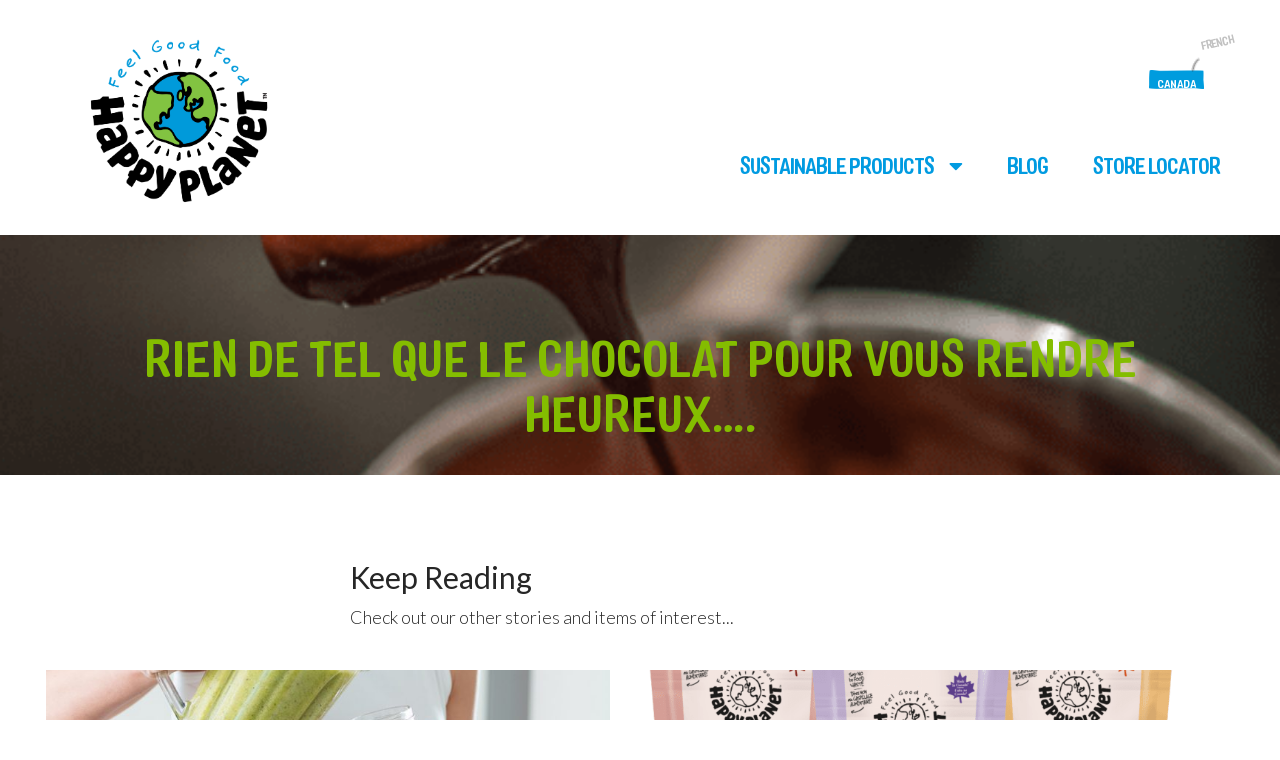

--- FILE ---
content_type: text/html; charset=UTF-8
request_url: https://happyplanet.com/our-callouts/nothing-like-chocolate-to-make-you-feel-happy/
body_size: 16623
content:
<!DOCTYPE html>
<html lang="en-CA" class="no-js">
<head>


    <!-- Google Tag Manager -->


    <script>(function(w,d,s,l,i){w[l]=w[l]||[];w[l].push({'gtm.start':
        new Date().getTime(),event:'gtm.js'});var f=d.getElementsByTagName(s)[0],
    j=d.createElement(s),dl=l!='dataLayer'?'&l='+l:'';j.async=true;j.src=
    'https://www.googletagmanager.com/gtm.js?id='+i+dl;f.parentNode.insertBefore(j,f);
})(window,document,'script','dataLayer','GTM-MMWXGGP');</script>
<!-- End Google Tag Manager -->

<script async src="https://www.googletagmanager.com/gtag/js?id=UA-34817412-1"></script>


<script>
  window.dataLayer = window.dataLayer || [];
  function gtag(){dataLayer.push(arguments);}
  gtag('js', new Date());

  gtag('config', 'UA-34817412-1');
</script>



<meta charset="UTF-8" />
<meta http-equiv="X-UA-Compatible" content="IE=edge">
<meta name="HandheldFriendly" content="True">
<meta name="MobileOptimized" content="320">
<meta name="viewport" content="width=device-width, initial-scale=1, maximum-scale=1">
<meta name="format-detection" content="telephone=no">

<link rel="preconnect" href="https://fonts.googleapis.com">
<link rel="preconnect" href="https://fonts.gstatic.com" crossorigin>
<link href="https://fonts.googleapis.com/css2?family=Lato:ital,wght@0,100;0,300;0,400;0,700;0,900;1,100;1,300;1,400;1,700;1,900&display=swap" rel="stylesheet">


<meta name='robots' content='noindex, follow' />

	<!-- This site is optimized with the Yoast SEO plugin v26.7 - https://yoast.com/wordpress/plugins/seo/ -->
	<title>RIEN DE TEL QUE LE CHOCOLAT POUR VOUS RENDRE HEUREUX.... | Happy Planet Foods</title>
	<meta property="og:locale" content="en_US" />
	<meta property="og:type" content="article" />
	<meta property="og:title" content="RIEN DE TEL QUE LE CHOCOLAT POUR VOUS RENDRE HEUREUX.... | Happy Planet Foods" />
	<meta property="og:url" content="https://happyplanet.com/our-callouts/nothing-like-chocolate-to-make-you-feel-happy/" />
	<meta property="og:site_name" content="Happy Planet Foods" />
	<meta property="article:publisher" content="https://www.facebook.com/HappyPlanetFoodsInc" />
	<meta property="article:modified_time" content="2019-04-11T20:51:13+00:00" />
	<meta property="og:image" content="https://happyplanet.com/wp-content/uploads/2019/01/Chocolate_melted.png" />
	<meta property="og:image:width" content="565" />
	<meta property="og:image:height" content="578" />
	<meta property="og:image:type" content="image/png" />
	<meta name="twitter:card" content="summary_large_image" />
	<meta name="twitter:site" content="@TeamHappyPlanet" />
	<script type="application/ld+json" class="yoast-schema-graph">{"@context":"https://schema.org","@graph":[{"@type":"WebPage","@id":"https://happyplanet.com/our-callouts/nothing-like-chocolate-to-make-you-feel-happy/","url":"https://happyplanet.com/our-callouts/nothing-like-chocolate-to-make-you-feel-happy/","name":"RIEN DE TEL QUE LE CHOCOLAT POUR VOUS RENDRE HEUREUX.... | Happy Planet Foods","isPartOf":{"@id":"https://happyplanet.com/#website"},"primaryImageOfPage":{"@id":"https://happyplanet.com/our-callouts/nothing-like-chocolate-to-make-you-feel-happy/#primaryimage"},"image":{"@id":"https://happyplanet.com/our-callouts/nothing-like-chocolate-to-make-you-feel-happy/#primaryimage"},"thumbnailUrl":"https://happyplanet.com/wp-content/uploads/2019/01/Chocolate_melted.png","datePublished":"2019-01-31T00:21:05+00:00","dateModified":"2019-04-11T20:51:13+00:00","breadcrumb":{"@id":"https://happyplanet.com/our-callouts/nothing-like-chocolate-to-make-you-feel-happy/#breadcrumb"},"inLanguage":"en-CA","potentialAction":[{"@type":"ReadAction","target":["https://happyplanet.com/our-callouts/nothing-like-chocolate-to-make-you-feel-happy/"]}]},{"@type":"ImageObject","inLanguage":"en-CA","@id":"https://happyplanet.com/our-callouts/nothing-like-chocolate-to-make-you-feel-happy/#primaryimage","url":"https://happyplanet.com/wp-content/uploads/2019/01/Chocolate_melted.png","contentUrl":"https://happyplanet.com/wp-content/uploads/2019/01/Chocolate_melted.png","width":565,"height":578},{"@type":"BreadcrumbList","@id":"https://happyplanet.com/our-callouts/nothing-like-chocolate-to-make-you-feel-happy/#breadcrumb","itemListElement":[{"@type":"ListItem","position":1,"name":"Home","item":"https://happyplanet.com/"},{"@type":"ListItem","position":2,"name":"RIEN DE TEL QUE LE CHOCOLAT POUR VOUS RENDRE HEUREUX&#8230;."}]},{"@type":"WebSite","@id":"https://happyplanet.com/#website","url":"https://happyplanet.com/","name":"Happy Planet Foods","description":"","publisher":{"@id":"https://happyplanet.com/#organization"},"potentialAction":[{"@type":"SearchAction","target":{"@type":"EntryPoint","urlTemplate":"https://happyplanet.com/?s={search_term_string}"},"query-input":{"@type":"PropertyValueSpecification","valueRequired":true,"valueName":"search_term_string"}}],"inLanguage":"en-CA"},{"@type":"Organization","@id":"https://happyplanet.com/#organization","name":"Happy Planet Foods","url":"https://happyplanet.com/","logo":{"@type":"ImageObject","inLanguage":"en-CA","@id":"https://happyplanet.com/#/schema/logo/image/","url":"https://happyplanet.com/wp-content/uploads/2019/01/Logo-2.png","contentUrl":"https://happyplanet.com/wp-content/uploads/2019/01/Logo-2.png","width":678,"height":350,"caption":"Happy Planet Foods"},"image":{"@id":"https://happyplanet.com/#/schema/logo/image/"},"sameAs":["https://www.facebook.com/HappyPlanetFoodsInc","https://x.com/TeamHappyPlanet","https://www.instagram.com/happyplanetfoods/","https://www.youtube.com/user/HappyPlanetFoods"]}]}</script>
	<!-- / Yoast SEO plugin. -->


<link rel='dns-prefetch' href='//ajax.googleapis.com' />
<link rel='dns-prefetch' href='//cdnjs.cloudflare.com' />
<link rel='dns-prefetch' href='//kit.fontawesome.com' />
<link rel='dns-prefetch' href='//fonts.googleapis.com' />
<link rel='dns-prefetch' href='//use.fontawesome.com' />
<link rel="alternate" title="oEmbed (JSON)" type="application/json+oembed" href="https://happyplanet.com/wp-json/oembed/1.0/embed?url=https%3A%2F%2Fhappyplanet.com%2Four-callouts%2Fnothing-like-chocolate-to-make-you-feel-happy%2F" />
<link rel="alternate" title="oEmbed (XML)" type="text/xml+oembed" href="https://happyplanet.com/wp-json/oembed/1.0/embed?url=https%3A%2F%2Fhappyplanet.com%2Four-callouts%2Fnothing-like-chocolate-to-make-you-feel-happy%2F&#038;format=xml" />
<style id='wp-img-auto-sizes-contain-inline-css' type='text/css'>
img:is([sizes=auto i],[sizes^="auto," i]){contain-intrinsic-size:3000px 1500px}
/*# sourceURL=wp-img-auto-sizes-contain-inline-css */
</style>
<link rel='stylesheet' id='sbi_styles-css' href='https://happyplanet.com/wp-content/plugins/instagram-feed/css/sbi-styles.min.css?ver=6.10.0' type='text/css' media='all' />
<style id='wp-emoji-styles-inline-css' type='text/css'>

	img.wp-smiley, img.emoji {
		display: inline !important;
		border: none !important;
		box-shadow: none !important;
		height: 1em !important;
		width: 1em !important;
		margin: 0 0.07em !important;
		vertical-align: -0.1em !important;
		background: none !important;
		padding: 0 !important;
	}
/*# sourceURL=wp-emoji-styles-inline-css */
</style>
<link rel='stylesheet' id='wp-block-library-css' href='https://happyplanet.com/wp-includes/css/dist/block-library/style.min.css?ver=6.9' type='text/css' media='all' />
<style id='classic-theme-styles-inline-css' type='text/css'>
/*! This file is auto-generated */
.wp-block-button__link{color:#fff;background-color:#32373c;border-radius:9999px;box-shadow:none;text-decoration:none;padding:calc(.667em + 2px) calc(1.333em + 2px);font-size:1.125em}.wp-block-file__button{background:#32373c;color:#fff;text-decoration:none}
/*# sourceURL=/wp-includes/css/classic-themes.min.css */
</style>
<style id='global-styles-inline-css' type='text/css'>
:root{--wp--preset--aspect-ratio--square: 1;--wp--preset--aspect-ratio--4-3: 4/3;--wp--preset--aspect-ratio--3-4: 3/4;--wp--preset--aspect-ratio--3-2: 3/2;--wp--preset--aspect-ratio--2-3: 2/3;--wp--preset--aspect-ratio--16-9: 16/9;--wp--preset--aspect-ratio--9-16: 9/16;--wp--preset--color--black: #000000;--wp--preset--color--cyan-bluish-gray: #abb8c3;--wp--preset--color--white: #ffffff;--wp--preset--color--pale-pink: #f78da7;--wp--preset--color--vivid-red: #cf2e2e;--wp--preset--color--luminous-vivid-orange: #ff6900;--wp--preset--color--luminous-vivid-amber: #fcb900;--wp--preset--color--light-green-cyan: #7bdcb5;--wp--preset--color--vivid-green-cyan: #00d084;--wp--preset--color--pale-cyan-blue: #8ed1fc;--wp--preset--color--vivid-cyan-blue: #0693e3;--wp--preset--color--vivid-purple: #9b51e0;--wp--preset--gradient--vivid-cyan-blue-to-vivid-purple: linear-gradient(135deg,rgb(6,147,227) 0%,rgb(155,81,224) 100%);--wp--preset--gradient--light-green-cyan-to-vivid-green-cyan: linear-gradient(135deg,rgb(122,220,180) 0%,rgb(0,208,130) 100%);--wp--preset--gradient--luminous-vivid-amber-to-luminous-vivid-orange: linear-gradient(135deg,rgb(252,185,0) 0%,rgb(255,105,0) 100%);--wp--preset--gradient--luminous-vivid-orange-to-vivid-red: linear-gradient(135deg,rgb(255,105,0) 0%,rgb(207,46,46) 100%);--wp--preset--gradient--very-light-gray-to-cyan-bluish-gray: linear-gradient(135deg,rgb(238,238,238) 0%,rgb(169,184,195) 100%);--wp--preset--gradient--cool-to-warm-spectrum: linear-gradient(135deg,rgb(74,234,220) 0%,rgb(151,120,209) 20%,rgb(207,42,186) 40%,rgb(238,44,130) 60%,rgb(251,105,98) 80%,rgb(254,248,76) 100%);--wp--preset--gradient--blush-light-purple: linear-gradient(135deg,rgb(255,206,236) 0%,rgb(152,150,240) 100%);--wp--preset--gradient--blush-bordeaux: linear-gradient(135deg,rgb(254,205,165) 0%,rgb(254,45,45) 50%,rgb(107,0,62) 100%);--wp--preset--gradient--luminous-dusk: linear-gradient(135deg,rgb(255,203,112) 0%,rgb(199,81,192) 50%,rgb(65,88,208) 100%);--wp--preset--gradient--pale-ocean: linear-gradient(135deg,rgb(255,245,203) 0%,rgb(182,227,212) 50%,rgb(51,167,181) 100%);--wp--preset--gradient--electric-grass: linear-gradient(135deg,rgb(202,248,128) 0%,rgb(113,206,126) 100%);--wp--preset--gradient--midnight: linear-gradient(135deg,rgb(2,3,129) 0%,rgb(40,116,252) 100%);--wp--preset--font-size--small: 13px;--wp--preset--font-size--medium: 20px;--wp--preset--font-size--large: 36px;--wp--preset--font-size--x-large: 42px;--wp--preset--spacing--20: 0.44rem;--wp--preset--spacing--30: 0.67rem;--wp--preset--spacing--40: 1rem;--wp--preset--spacing--50: 1.5rem;--wp--preset--spacing--60: 2.25rem;--wp--preset--spacing--70: 3.38rem;--wp--preset--spacing--80: 5.06rem;--wp--preset--shadow--natural: 6px 6px 9px rgba(0, 0, 0, 0.2);--wp--preset--shadow--deep: 12px 12px 50px rgba(0, 0, 0, 0.4);--wp--preset--shadow--sharp: 6px 6px 0px rgba(0, 0, 0, 0.2);--wp--preset--shadow--outlined: 6px 6px 0px -3px rgb(255, 255, 255), 6px 6px rgb(0, 0, 0);--wp--preset--shadow--crisp: 6px 6px 0px rgb(0, 0, 0);}:where(.is-layout-flex){gap: 0.5em;}:where(.is-layout-grid){gap: 0.5em;}body .is-layout-flex{display: flex;}.is-layout-flex{flex-wrap: wrap;align-items: center;}.is-layout-flex > :is(*, div){margin: 0;}body .is-layout-grid{display: grid;}.is-layout-grid > :is(*, div){margin: 0;}:where(.wp-block-columns.is-layout-flex){gap: 2em;}:where(.wp-block-columns.is-layout-grid){gap: 2em;}:where(.wp-block-post-template.is-layout-flex){gap: 1.25em;}:where(.wp-block-post-template.is-layout-grid){gap: 1.25em;}.has-black-color{color: var(--wp--preset--color--black) !important;}.has-cyan-bluish-gray-color{color: var(--wp--preset--color--cyan-bluish-gray) !important;}.has-white-color{color: var(--wp--preset--color--white) !important;}.has-pale-pink-color{color: var(--wp--preset--color--pale-pink) !important;}.has-vivid-red-color{color: var(--wp--preset--color--vivid-red) !important;}.has-luminous-vivid-orange-color{color: var(--wp--preset--color--luminous-vivid-orange) !important;}.has-luminous-vivid-amber-color{color: var(--wp--preset--color--luminous-vivid-amber) !important;}.has-light-green-cyan-color{color: var(--wp--preset--color--light-green-cyan) !important;}.has-vivid-green-cyan-color{color: var(--wp--preset--color--vivid-green-cyan) !important;}.has-pale-cyan-blue-color{color: var(--wp--preset--color--pale-cyan-blue) !important;}.has-vivid-cyan-blue-color{color: var(--wp--preset--color--vivid-cyan-blue) !important;}.has-vivid-purple-color{color: var(--wp--preset--color--vivid-purple) !important;}.has-black-background-color{background-color: var(--wp--preset--color--black) !important;}.has-cyan-bluish-gray-background-color{background-color: var(--wp--preset--color--cyan-bluish-gray) !important;}.has-white-background-color{background-color: var(--wp--preset--color--white) !important;}.has-pale-pink-background-color{background-color: var(--wp--preset--color--pale-pink) !important;}.has-vivid-red-background-color{background-color: var(--wp--preset--color--vivid-red) !important;}.has-luminous-vivid-orange-background-color{background-color: var(--wp--preset--color--luminous-vivid-orange) !important;}.has-luminous-vivid-amber-background-color{background-color: var(--wp--preset--color--luminous-vivid-amber) !important;}.has-light-green-cyan-background-color{background-color: var(--wp--preset--color--light-green-cyan) !important;}.has-vivid-green-cyan-background-color{background-color: var(--wp--preset--color--vivid-green-cyan) !important;}.has-pale-cyan-blue-background-color{background-color: var(--wp--preset--color--pale-cyan-blue) !important;}.has-vivid-cyan-blue-background-color{background-color: var(--wp--preset--color--vivid-cyan-blue) !important;}.has-vivid-purple-background-color{background-color: var(--wp--preset--color--vivid-purple) !important;}.has-black-border-color{border-color: var(--wp--preset--color--black) !important;}.has-cyan-bluish-gray-border-color{border-color: var(--wp--preset--color--cyan-bluish-gray) !important;}.has-white-border-color{border-color: var(--wp--preset--color--white) !important;}.has-pale-pink-border-color{border-color: var(--wp--preset--color--pale-pink) !important;}.has-vivid-red-border-color{border-color: var(--wp--preset--color--vivid-red) !important;}.has-luminous-vivid-orange-border-color{border-color: var(--wp--preset--color--luminous-vivid-orange) !important;}.has-luminous-vivid-amber-border-color{border-color: var(--wp--preset--color--luminous-vivid-amber) !important;}.has-light-green-cyan-border-color{border-color: var(--wp--preset--color--light-green-cyan) !important;}.has-vivid-green-cyan-border-color{border-color: var(--wp--preset--color--vivid-green-cyan) !important;}.has-pale-cyan-blue-border-color{border-color: var(--wp--preset--color--pale-cyan-blue) !important;}.has-vivid-cyan-blue-border-color{border-color: var(--wp--preset--color--vivid-cyan-blue) !important;}.has-vivid-purple-border-color{border-color: var(--wp--preset--color--vivid-purple) !important;}.has-vivid-cyan-blue-to-vivid-purple-gradient-background{background: var(--wp--preset--gradient--vivid-cyan-blue-to-vivid-purple) !important;}.has-light-green-cyan-to-vivid-green-cyan-gradient-background{background: var(--wp--preset--gradient--light-green-cyan-to-vivid-green-cyan) !important;}.has-luminous-vivid-amber-to-luminous-vivid-orange-gradient-background{background: var(--wp--preset--gradient--luminous-vivid-amber-to-luminous-vivid-orange) !important;}.has-luminous-vivid-orange-to-vivid-red-gradient-background{background: var(--wp--preset--gradient--luminous-vivid-orange-to-vivid-red) !important;}.has-very-light-gray-to-cyan-bluish-gray-gradient-background{background: var(--wp--preset--gradient--very-light-gray-to-cyan-bluish-gray) !important;}.has-cool-to-warm-spectrum-gradient-background{background: var(--wp--preset--gradient--cool-to-warm-spectrum) !important;}.has-blush-light-purple-gradient-background{background: var(--wp--preset--gradient--blush-light-purple) !important;}.has-blush-bordeaux-gradient-background{background: var(--wp--preset--gradient--blush-bordeaux) !important;}.has-luminous-dusk-gradient-background{background: var(--wp--preset--gradient--luminous-dusk) !important;}.has-pale-ocean-gradient-background{background: var(--wp--preset--gradient--pale-ocean) !important;}.has-electric-grass-gradient-background{background: var(--wp--preset--gradient--electric-grass) !important;}.has-midnight-gradient-background{background: var(--wp--preset--gradient--midnight) !important;}.has-small-font-size{font-size: var(--wp--preset--font-size--small) !important;}.has-medium-font-size{font-size: var(--wp--preset--font-size--medium) !important;}.has-large-font-size{font-size: var(--wp--preset--font-size--large) !important;}.has-x-large-font-size{font-size: var(--wp--preset--font-size--x-large) !important;}
:where(.wp-block-post-template.is-layout-flex){gap: 1.25em;}:where(.wp-block-post-template.is-layout-grid){gap: 1.25em;}
:where(.wp-block-term-template.is-layout-flex){gap: 1.25em;}:where(.wp-block-term-template.is-layout-grid){gap: 1.25em;}
:where(.wp-block-columns.is-layout-flex){gap: 2em;}:where(.wp-block-columns.is-layout-grid){gap: 2em;}
:root :where(.wp-block-pullquote){font-size: 1.5em;line-height: 1.6;}
/*# sourceURL=global-styles-inline-css */
</style>
<link rel='stylesheet' id='SFSImainCss-css' href='https://happyplanet.com/wp-content/plugins/ultimate-social-media-icons/css/sfsi-style.css?ver=2.9.6' type='text/css' media='all' />
<link rel='stylesheet' id='trp-floater-language-switcher-style-css' href='https://happyplanet.com/wp-content/plugins/translatepress-multilingual/assets/css/trp-floater-language-switcher.css?ver=3.0.6' type='text/css' media='all' />
<link rel='stylesheet' id='trp-language-switcher-style-css' href='https://happyplanet.com/wp-content/plugins/translatepress-multilingual/assets/css/trp-language-switcher.css?ver=3.0.6' type='text/css' media='all' />
<link rel='stylesheet' id='google-fonts-css' href='https://fonts.googleapis.com/css?family=Open+Sans%3A300%2C300i%2C400%2C400i%2C600%2C600i%2C700%2C700i&#038;ver=6.9' type='text/css' media='all' />
<link rel='stylesheet' id='fontawesome-css' href='https://use.fontawesome.com/releases/v5.8.1/css/all.css?ver=6.9' type='text/css' media='all' />
<link rel='stylesheet' id='theme-style-css' href='https://happyplanet.com/wp-content/themes/happyplanet/styles/css/main-style.css?ver=1767902241' type='text/css' media='all' />
<script type="text/javascript" src="//ajax.googleapis.com/ajax/libs/jquery/2.2.4/jquery.min.js?ver=6.9" id="jquery-js"></script>
<script type="text/javascript" src="https://happyplanet.com/wp-includes/js/jquery/jquery-migrate.min.js?ver=3.4.1" id="jquery-migrate-js"></script>
<link rel="https://api.w.org/" href="https://happyplanet.com/wp-json/" /><!-- start Simple Custom CSS and JS -->
<style type="text/css">
.language-switcher{
	position: absolute;
    right: 10px;
    top: 80px;
	width:140px;
}
.trp-language-switcher .trp-ls-shortcode-language{
	display:block !important;
}
.translatepress-en_US #video-french{
	display:none;
}
.translatepress-fr_FR #video-us{
	display:none;
}
#menu-item-12320{
	position: absolute;
    top: -120px;
    margin-left: 0px;
    right: 30px;
}
#menu-item-12321{
	position: absolute;
    top: -120px;
    margin-left: 0px;
    right: 30px;
}
.produced-by{
	color: #000;
    font-family: colby, serif;
    text-transform: uppercase;
    text-align: center;
    padding-bottom: 40px;
}

.custom-language-list{
	float: right;
    padding-right: 50px;
    -webkit-box-align: ce
    -webkit-box-align: center;
    -ms-flex-align: center;
    align-items: center;
    display: -webkit-box;
    display: -ms-flexbox;
    display: flex;
    -webkit-box-pack: end;
    -ms-flex-pack: end;
    justify-content: flex-end;
    list-style-type: none;
    margin: 0px;
}
.custom-language-list .language-list a::before,
#menu-item-12321 a::before,
#menu-item-12320 a::before{
    content: "";
    position: absolute;
    top: 26px;
    left: -14px;
    background-image: url(/wp-content/themes/happyplanet/styles/css/images/inactive.png);
    width: 10px;
    height: 15px;
    background-size: cover;
    background-repeat: no-repeat;
}
.language-list{
	position:relative;
	padding: 0;
    margin: 0;
    list-style: none;
}
.custom-language-list .language-list li.active a::before,
#menu-item-12321.current-language-menu-item a::before,
#menu-item-12320.current-language-menu-item a::before{
    background-image: url(/wp-content/themes/happyplanet/styles/css/images/active.png) !important;
}
.custom-language-list .language-list li:active a,
#menu-item-12321.current-language-menu-item a,
#menu-item-12320.current-language-menu-item a{
    color: #262626 !important;
}
.custom-language-list .language-list li {
    height: 27px;
    width: 27px;
    margin-right: 15px;
}
.custom-language-list .language-list li a,
#menu-item-12321 a,
#menu-item-12320 a{
    display: block;
    padding: 10px 0;
    text-transform: uppercase;
    font-family: colby, serif;
    text-transform: uppercase;
    font-size: 12px !important;
	color: #c1c1c1;
    letter-spacing: -1px;
}
.custom-language-list .language-list li.menu-english,
#menu-item-12321{
position: absolute;
    top: -43px !important;
    right: 65px;
    -webkit-transform: rotate(-30deg);
    -ms-transform: rotate(-30deg);
    transform: rotate(-30deg);
    width: 50px;
    top: -125px !important;
}
.admin-bar .canada,.admin-bar .canada-usa,.admin-bar .usa
.admin-bar.translatepress-fr_FR .canada, 
.admin-bar.translatepress-fr_FR .canada-usa, 
.admin-bar.translatepress-fr_FR .usa{
    top: 25px;
    left: -5px;
}
.canada, .canada-usa, .usa ,
.translatepress-fr_FR .canada, 
.translatepress-fr_FR .canada-usa, 
.translatepress-fr_FR .usa {
    top: -10px;
    left: -10px;
}
.custom-language-list .language-list li.menu-french,
#menu-item-12320{
position: absolute;
    top: -120px;
    right: 23px;
    -webkit-transform: rotate(-12deg);
    -ms-transform: rotate(-12deg);
    transform: rotate(-12deg);
    width: 60px;
    right: 20px !important
}
#trp-floater-ls{
	display:none;
}
.footer-copyright {
    margin-top: 40px;
}
@media screen and (max-width: 867px) {
	#menu-item-12321 ,
#menu-item-12320 {
	display:none;
	}
	.language-switcher{
		display:none;
	}
	#trp-floater-ls{
	display:block;
}
}</style>
<!-- end Simple Custom CSS and JS -->
<!-- Hotjar Tracking Code for http://happyplanetstg.wpengine.com/ -->
<script>
   (function(h,o,t,j,a,r){
       h.hj=h.hj||function(){(h.hj.q=h.hj.q||[]).push(arguments)};
       h._hjSettings={hjid:1091644,hjsv:6};
       a=o.getElementsByTagName('head')[0];
       r=o.createElement('script');r.async=1;
       r.src=t+h._hjSettings.hjid+j+h._hjSettings.hjsv;
       a.appendChild(r);
   })(window,document,'https://static.hotjar.com/c/hotjar-','.js?sv=');
</script>
<meta name="google-site-verification" content="HoKUtLUi8xUW7okV8qgaTuVEoJRHxM1dD9Jhru5dzGM" /><meta name="follow.[base64]" content="PWXNVavQHKkj5QdefJUr"/><link rel="alternate" hreflang="en-CA" href="https://happyplanet.com/our-callouts/nothing-like-chocolate-to-make-you-feel-happy/"/>
<link rel="alternate" hreflang="fr-FR" href="https://happyplanet.com/fr/our-callouts/nothing-like-chocolate-to-make-you-feel-happy/"/>
<link rel="alternate" hreflang="en" href="https://happyplanet.com/our-callouts/nothing-like-chocolate-to-make-you-feel-happy/"/>
<link rel="alternate" hreflang="fr" href="https://happyplanet.com/fr/our-callouts/nothing-like-chocolate-to-make-you-feel-happy/"/>
<link rel="shortcut icon" href="https://happyplanet.com/wp-content/themes/happyplanet/images/favicon.ico?v=1767902241"><link rel="apple-touch-icon" href="https://happyplanet.com/wp-content/themes/happyplanet/images/apple-touch-icon.png?v=1767902241"><meta name="generator" content="Elementor 3.34.1; features: additional_custom_breakpoints; settings: css_print_method-external, google_font-enabled, font_display-auto">
			<style>
				.e-con.e-parent:nth-of-type(n+4):not(.e-lazyloaded):not(.e-no-lazyload),
				.e-con.e-parent:nth-of-type(n+4):not(.e-lazyloaded):not(.e-no-lazyload) * {
					background-image: none !important;
				}
				@media screen and (max-height: 1024px) {
					.e-con.e-parent:nth-of-type(n+3):not(.e-lazyloaded):not(.e-no-lazyload),
					.e-con.e-parent:nth-of-type(n+3):not(.e-lazyloaded):not(.e-no-lazyload) * {
						background-image: none !important;
					}
				}
				@media screen and (max-height: 640px) {
					.e-con.e-parent:nth-of-type(n+2):not(.e-lazyloaded):not(.e-no-lazyload),
					.e-con.e-parent:nth-of-type(n+2):not(.e-lazyloaded):not(.e-no-lazyload) * {
						background-image: none !important;
					}
				}
			</style>
					<style type="text/css" id="wp-custom-css">
			/* Fonts */
.font-colby * {
	font-family: colby, serif !important;
}

/* Bars */
.product-bar-top-elementor {
	height: 9px;
	width: 222px;
	margin: 0 auto;
	border-top-left-radius: 6px;
	border-bottom-right-radius: 6px;
	background-color: white;
}
.product-bar-bottom-elementor {
	height: 9px;
	width: 222px;
	margin: 0 auto;
	border-top-left-radius: 6px;
	border-bottom-right-radius: 6px;
	background-color: white;
}

/* Retailers */
.retailer-logos img {
	border: 0 !important;
}
.retailer-logos #gallery-1 .gallery-item {
	width: 50% !important;
	padding: 0 30px 30px 0 !important;
}
.retailer-logos {
	padding-left: 30px !important;
}
@media ( min-width: 700px ) {
	.retailer-logos #gallery-1 .gallery-item {
		padding: 0 50px 50px 0 !important;
	}
	.retailer-logos {
		padding-left: 50px !important;
	}
}
@media ( min-width: 1140px ) {
	.retailer-logos #gallery-1 .gallery-item {
		width: 25% !important;
		padding: 0 75px 75px 0;
	}
}

/* Contact */
.contact-slice p {
	padding-bottom: 2rem;
}
.contact-slice p > a {
	border-bottom-color: #1793D6;
}
.inquiries h3 {
	font-size: 24px;
	padding: 0;
}
.inquiries a {
	border-bottom: 0;
}

/* Home */
.box-shadow-message {
	box-shadow: 4px 4px 12px #00000029;
}
.home-product .elementor-widget-wrap {
	position: relative;
	padding: 10px 0 60px 0 !important;
}
.home-product-title {
	position: absolute;
	bottom: 0;
	height: 60px;
}

/* FAQ */
.accordion-entry ul {
	padding-left: 4rem !important;
	padding-top: 10px;
}
.accordion-entry li {
	font-size: 16px !important;
}
.accordion-entry li a {
	border: 0;
}

/* Plant Based Shakes */
.page-id-12089 .product-banner-wrap {
	padding-bottom: 1px !important;
	background-size: cover !important;
	margin-bottom: 60px;
}

/* header > logo */

.logo-column {padding-left:0;}

.single-product .alt_banner   {color:white;}

h4 {    font-family: 'Lato', sans-serif;}


/* product categories > banners */


@media only screen and (min-width:1440px) {
.creamery-banner, .page-template-_product .product-banner-wrap {background-size:contain ; background-repeat:repeat-x;}
}

/* oatmilk banner */
:lang(en-usa) .page-id-1179 .product-banner-wrap {background-size:contain; background-repeat: repeat-x; background-image:url(/wp-content/uploads/2019/04/oat-bg.jpg)}

@media only screen and (max-width:1500px) {:lang(en-usa) .page-id-1179 .product-banner-wrap { background-size:cover; }}


:lang(en-usa) .page-id-1179 .product-banner-wrap p {width:70%;}

/* creamery banner */
.creamery-banner {height:500px; background-size:cover; background-position:center bottom;}


@media only screen and (max-width:465px) {.creamery-banner {height:500px; background-size:cover; }}

.creamery-banner p  {min-width:650px;
    font-family: 'Lato', sans-serif;
    font-weight: 300; font-size:20px;}

@media only screen and (max-width:465px) {
.creamery-banner p  {min-width:300px;
    font-family: 'Lato', sans-serif;
    font-weight: 300; font-size:16px;}
}

@media screen and (min-width: 980px) {
.creamery-banner-wrapper h4  {
       right: 70px;
	}
.creamery-banner-wrapper h4 a {
       font-size:26px;
		}}

.creamery-banner-wrapper h4 a {
     
	border:none;}

@media screen and (min-width: 1200px) {
.creamery-banner-wrapper {
    padding-bottom: 20px;
}
}



/* juicer brandng */
.juicer-feed h1.referral, .juicer-ad {display:none !important;}

/* product singles > buy now logo */
.single-product-information-wrapper .product-repeater img {height:auto;}

/* about > fr */

.page-id-4226 .about-story-blocks-wrapper .videos_headline  .content-container {padding-top: 222px;}

.page-id-4226 .about-story-blocks-wrapper .sourcing  .content-container {padding-top: 280px;}

/* usa > impact */

.page-id-2472 .sources-impact-map {display:none;}


/* body > fonts */

body {font-family: 'Lato',
sans-serif; font-weight:300;}

/* careers */

.page-id-117 .our_mission {margin-top:-110px;}
/* usa homepage > intro bg */


.page-template-_homepage_usa .feels-good-bg {
    background-image: url(/wp-content/uploads/2019/02/hpusa1600.jpg);
	  background-size: cover;
	
  }


/* usa > about > banner */

.page-id-2470 .page-banner .row {min-height:185px;}

/* product singles > global callout */

@media only screen and (min-width:1200px) {
.single-product .overlay-cta {max-height:500px;}

.single-product	.overlay-cta .banner-content-box {padding-top:40px;}}

.wp-review-comment-form-comment {width:100%;}

/* almond milk banner */
@media only screen and (min-width:1200px) { .page-id-1199 .product-banner-wrap {padding:65px;}}

/* oatmilk banner */
@media only screen and (min-width:1200px) { .page-id-1179 .product-banner-wrap {padding:45px;}}


/* contact form */

.page-template-_contact .contact-form .gfield_label, .page-template-_newsletter .contact-form .gfield_label {
        font-family: 'Lato', sans-serif;
    text-transform: none;
    font-style: normal; 
    font-size: 14px;
    font-weight: normal;
    margin-bottom: 15px;
}

/* blog singles */

.single-post .overlay-cta  {display:none;}

/* about us */

.page-id-115 .our_mission, .page-id-4226 .our_mission {padding-top:300px;}

/* usa > about */

.page-id-2470 .sourcing {padding-top:12px;}

/* homepage */

.homepage-finding-goodness-wrapper .sharing_happy .banner-content-box, .homepage-finding-goodness-wrapper .sharing_happy .banner-content-box .cta-column .cta-container .button {color:#F6522C;}

/* usa homepage */
@media screen and (min-width: 1200px) {
.page-id-2140 .large-homepage-banner {
    font-size: 90px;
    line-height: 90px;	}
	
.page-id-2140 .page-template-_homepage_usa .page-banner h3 {font-size:40px; line-height:41px !important;}

.page-id-2140 .page-template-_homepage_usa .our_mission_cta h2 {font-size:55px;}
	
.page-template-_homepage_usa .page-banner {max-height:500px;}
}

.page-template-_homepage_usa .page-banner>.row {padding-top:45px !important;}

.page-template-_homepage_usa .page-banner>.row .button {display:none;}


@media screen and (max-width: 465px) {  .page-template-_homepage_usa .page-banner {max-height:300px;}
} 
/* singles */

.review-stars {margin-left:10px;}

/* mobile */
@media screen and (min-width: 466px) {
 #menu-fr-mobile, #menu-mobile-usa {display:none;} }

.sources-post-wrapper .gform_description, .sources-post-wrapper p {
	-webkit-font-smoothing: auto;}

.sources-post-wrapper .image-column:after {
	background-image: linear-gradient(to bottom, transparent 0%, rgba(0, 0, 0, 0.4)); }


@media screen and (min-width: 1200px) {
.large-homepage-banner {
    font-size: 62px !important;
	line-height:60px !important;
	}

@media screen and (max-width: 465px) {
.large-homepage-banner {
    font-size: 40px !important;
	line-height:40px !important;
	}}

	

	
.page-id-2470	.our_mission { padding-top:260px;} 
			</style>
		</head>

<body class="wp-singular source-template-default single single-source postid-2576 wp-theme-happyplanet translatepress-en_CA elementor-default elementor-kit-11424">

    <!-- Google Tag Manager (noscript) -->
    <noscript><iframe src="https://www.googletagmanager.com/ns.html?id=GTM-MMWXGGP"
        height="0" width="0" style="display:none;visibility:hidden"></iframe></noscript>
        <!-- End Google Tag Manager (noscript) -->


        

        <header class="site-header" role="banner">
			<div class="language-switcher">
				
				<?php// echo do_shortcode('[language-switcher]'); ?>
				<div class="custom-language-list">
					<a href="https://happyplanet.com" class="canada">Canada</a>
					<!--<ul class="language-list">
						<li class="menu-english active"><a href="#">English</a></li>
						<li class="menu-french"><a href="#" >Français</a></li>
					</ul>
					-->
				</div>
			</div>
            <div class="columns-4 logo-column">

                
                                            <a href="https://happyplanet.com" title="Happy Planet Foods" rel="home"><img src="https://happyplanet.com/wp-content/themes/happyplanet/images/HPlanet_Logo_.png" alt="Happy Planet Foods" class="site-logo" /></a>
                                    



                <a class="fs-menu-trigger" href="#">
                    <span class="burger-menu-text">Menu</span>

                    <span class="fs-burger-menu">
                        <span class="burger-line"></span>
                    </span>
                </a>
            </div>

            <nav class="columns-8  navigation-column" role="navigation">

                <header class="site-utility">
                    <div class="row">
                        <div class="columns-12">
                           
                            <ul class="social-list">



                                                                
                                 

                            </ul>

                        

                    </div>
                </div>
            </header>


            <ul id="menu-primary-menu" class="nav-menu main-menu main-menu-colors"><li id="menu-item-4230" class="menu-item menu-item-type-custom menu-item-object-custom menu-item-has-children menu-item-4230"><a>Sustainable Products</a>
<ul class="sub-menu">
	<li id="menu-item-12300" class="menu-item menu-item-type-post_type menu-item-object-page menu-item-12300"><a href="https://happyplanet.com/organic-juices/">Organic Juices</a></li>
	<li id="menu-item-12455" class="menu-item menu-item-type-post_type menu-item-object-page menu-item-12455"><a href="https://happyplanet.com/clean-protein2/">Clean Protein</a></li>
	<li id="menu-item-2482" class="menu-item menu-item-type-post_type menu-item-object-page menu-item-2482"><a href="https://happyplanet.com/organic-grass-fed-creamery/">Organic &#038; Grass-fed Creamery</a></li>
	<li id="menu-item-2485" class="menu-item menu-item-type-post_type menu-item-object-page menu-item-2485"><a href="https://happyplanet.com/organic-nongmo-soups/">Organic &#038; Non-GMO Soups</a></li>
	<li id="menu-item-12535" class="menu-item menu-item-type-post_type menu-item-object-page menu-item-12535"><a href="https://happyplanet.com/fruit-smoothies/">Fruit Smoothies</a></li>
</ul>
</li>
<li id="menu-item-11745" class="menu-item menu-item-type-post_type menu-item-object-page menu-item-11745"><a href="https://happyplanet.com/blog/">Blog</a></li>
<li id="menu-item-7801" class="menu-item menu-item-type-post_type menu-item-object-page menu-item-7801"><a href="https://happyplanet.com/store-locator/">Store Locator</a></li>
<li id="menu-item-12320" class="trp-language-switcher-container menu-item menu-item-type-post_type menu-item-object-language_switcher menu-item-12320"><a href="https://happyplanet.com/fr/our-callouts/nothing-like-chocolate-to-make-you-feel-happy/"><span data-no-translation><span class="trp-ls-language-name">French</span></span></a></li>
</ul>
            <ul id="menu-mobile" class="nav-menu main-menu main-menu-colors mobile-menu"><li id="menu-item-4500" class="menu-item menu-item-type-custom menu-item-object-custom menu-item-has-children menu-item-4500"><a>Products</a>
<ul class="sub-menu">
	<li id="menu-item-12285" class="menu-item menu-item-type-post_type menu-item-object-page menu-item-12285"><a href="https://happyplanet.com/mornin-oatz-shakes/">Mornin’ Oatz Shakes</a></li>
	<li id="menu-item-12297" class="menu-item menu-item-type-post_type menu-item-object-page menu-item-12297"><a href="https://happyplanet.com/?page_id=12089">Clean Protein Shakes</a></li>
	<li id="menu-item-12299" class="menu-item menu-item-type-post_type menu-item-object-page menu-item-12299"><a href="https://happyplanet.com/organic-juices/">Organic Juices</a></li>
	<li id="menu-item-889" class="menu-item menu-item-type-post_type menu-item-object-page menu-item-889"><a href="https://happyplanet.com/organic-nongmo-soups/">Organic &#038; Non-GMO Soups</a></li>
	<li id="menu-item-886" class="menu-item menu-item-type-post_type menu-item-object-page menu-item-886"><a href="https://happyplanet.com/organic-grass-fed-creamery/">Organic &#038; Grass-Fed Creamery</a></li>
	<li id="menu-item-11430" class="menu-item menu-item-type-post_type menu-item-object-page menu-item-11430"><a href="https://happyplanet.com/plantbasedmeals/">Plant Based Meals</a></li>
</ul>
</li>
<li id="menu-item-12293" class="menu-item menu-item-type-post_type menu-item-object-page menu-item-12293"><a href="https://happyplanet.com/planet-festo/">Our Planet-festo</a></li>
<li id="menu-item-1072" class="menu-item menu-item-type-post_type menu-item-object-page menu-item-1072"><a href="https://happyplanet.com/blog/">Blog</a></li>
<li id="menu-item-11805" class="menu-item menu-item-type-post_type menu-item-object-page menu-item-11805"><a href="https://happyplanet.com/store-locator/">Store Locator</a></li>
<li id="menu-item-11806" class="menu-item menu-item-type-custom menu-item-object-custom menu-item-has-children menu-item-11806"><a href="#">Learn More</a>
<ul class="sub-menu">
	<li id="menu-item-882" class="menu-item menu-item-type-post_type menu-item-object-page menu-item-882"><a href="https://happyplanet.com/finding-goodness/">Feel Good Ingredients</a></li>
	<li id="menu-item-885" class="menu-item menu-item-type-post_type menu-item-object-page menu-item-885"><a href="https://happyplanet.com/careers/">Careers</a></li>
	<li id="menu-item-883" class="menu-item menu-item-type-post_type menu-item-object-page menu-item-883"><a href="https://happyplanet.com/faqs-2/">FAQ’s</a></li>
	<li id="menu-item-884" class="menu-item menu-item-type-post_type menu-item-object-page menu-item-884"><a href="https://happyplanet.com/contact-2/">Contact</a></li>
</ul>
</li>
</ul>        </nav>

    </header>

    <section id="main" class="site-main">

    <div class="page-banner page-banner-single page-banner-wrapper"
        data-bg="bg-696107475807f">

    <div class="row row-center row-middle">
        <div class="columns-12 banner-content">
            <div class="banner-content-box">
                                    <h1>
                        RIEN DE TEL QUE LE CHOCOLAT POUR VOUS RENDRE HEUREUX&#8230;.                    </h1>

                
                            </div>
        </div>

        
    </div>
</div>    <article class="entry-content row row-center">
    <div class="columns-8 column-center content-column">
        
    	
        
       <br>

       

    </div>

 		<div class="share-icons columns-8">


         	

         	<div class="sfsi_widget sfsi_shortcode_container"><div class="norm_row sfsi_wDiv "  style="width:225px;text-align:left;"></div ><div id="sfsi_holder" class="sfsi_holders" style="position: relative; float: left;width:100%;z-index:-1;"></div ><script>window.addEventListener("sfsi_functions_loaded", function()
			{
				if (typeof sfsi_widget_set == "function") {
					sfsi_widget_set();
				}
			}); </script><div style="clear: both;"></div></div>     	</div>

</article>



	<article class="single-post-related-posts row row-center">
		<div class="columns-6">
			<h4>Keep Reading</h4>
			<p>Check out our other stories and items of interest...</h4>
		</div>
		<div class="columns-12 block-grid-3 blog-preview-loop">
									                   

<article class="loop-content loop-post row">
    <div class="columns-12 image-column">
        <a href="https://happyplanet.com/a-little-something-for-you/" title="A little something for you"><img width="768" height="768" src="https://happyplanet.com/wp-content/uploads/2022/11/smoothie_recipe-768x768.jpg" class="attachment-medium_large size-medium_large wp-post-image" alt="" decoding="async" srcset="https://happyplanet.com/wp-content/uploads/2022/11/smoothie_recipe-768x768.jpg 768w, https://happyplanet.com/wp-content/uploads/2022/11/smoothie_recipe-300x300.jpg 300w, https://happyplanet.com/wp-content/uploads/2022/11/smoothie_recipe-150x150.jpg 150w, https://happyplanet.com/wp-content/uploads/2022/11/smoothie_recipe-980x980.jpg 980w, https://happyplanet.com/wp-content/uploads/2022/11/smoothie_recipe-480x480.jpg 480w, https://happyplanet.com/wp-content/uploads/2022/11/smoothie_recipe.jpg 1000w" sizes="(max-width: 768px) 100vw, 768px" /></a>    </div>

    <div class="columns-12 content-column">

    	
                 <div class="category-container">
                                    <a href="https://happyplanet.com/category/news/">News</a>
                                <p class="divider">|</p>
                <p class="date-text"> November 8, 2022</p>
            </div>
                
        <h2 class="loop-title"><a href="https://happyplanet.com/a-little-something-for-you/" title="A little something for you">A little something for you</a></h2>

        <p>You may have heard that we are discontinuing our fruit smoothies this fall, and whilst this is a bold move for us, we know it may leave some disappointed, particularly...</p>

        


        
    </div>
</article>
					            					                   

<article class="loop-content loop-post row">
    <div class="columns-12 image-column">
        <a href="https://happyplanet.com/new-plant-based-soups/" title="NEW: Plant-Based Soups"><img width="768" height="768" src="https://happyplanet.com/wp-content/uploads/2021/10/Soup_GroupImage_PNG-768x768.png" class="attachment-medium_large size-medium_large wp-post-image" alt="" decoding="async" srcset="https://happyplanet.com/wp-content/uploads/2021/10/Soup_GroupImage_PNG-768x768.png 768w, https://happyplanet.com/wp-content/uploads/2021/10/Soup_GroupImage_PNG-300x300.png 300w, https://happyplanet.com/wp-content/uploads/2021/10/Soup_GroupImage_PNG.png 1024w, https://happyplanet.com/wp-content/uploads/2021/10/Soup_GroupImage_PNG-150x150.png 150w, https://happyplanet.com/wp-content/uploads/2021/10/Soup_GroupImage_PNG-980x980.png 980w, https://happyplanet.com/wp-content/uploads/2021/10/Soup_GroupImage_PNG-480x480.png 480w" sizes="(max-width: 768px) 100vw, 768px" /></a>    </div>

    <div class="columns-12 content-column">

    	
                 <div class="category-container">
                                    <a href="https://happyplanet.com/category/interesting-stuff/">Interesting Stuff</a>
                                <p class="divider">|</p>
                <p class="date-text"> October 25, 2021</p>
            </div>
                
        <h2 class="loop-title"><a href="https://happyplanet.com/new-plant-based-soups/" title="NEW: Plant-Based Soups">NEW: Plant-Based Soups</a></h2>

        <p>Introducing our newest super soups from our eat.good. line! These three new 100% plant-based soups make eating good and doing good a whole lot easier, we’ve come up with three...</p>

        


        
    </div>
</article>
					            					                   

<article class="loop-content loop-post row">
    <div class="columns-12 image-column">
        <a href="https://happyplanet.com/wayne-brandsema-brandmaid-farm-abbotsford-bc/" title="Wayne Brandsema &#8211; Brandmaid Farm, Abbotsford BC."><img width="508" height="450" src="https://happyplanet.com/wp-content/uploads/2019/01/Brandmade-Farm-web.jpg" class="attachment-medium_large size-medium_large wp-post-image" alt="" decoding="async" srcset="https://happyplanet.com/wp-content/uploads/2019/01/Brandmade-Farm-web.jpg 508w, https://happyplanet.com/wp-content/uploads/2019/01/Brandmade-Farm-web-300x266.jpg 300w, https://happyplanet.com/wp-content/uploads/2019/01/Brandmade-Farm-web-480x425.jpg 480w" sizes="(max-width: 508px) 100vw, 508px" /></a>    </div>

    <div class="columns-12 content-column">

    	
                 <div class="category-container">
                                    <a href="https://happyplanet.com/category/creamery/">Creamery</a>
                                <p class="divider">|</p>
                <p class="date-text"> February 8, 2019</p>
            </div>
                
        <h2 class="loop-title"><a href="https://happyplanet.com/wayne-brandsema-brandmaid-farm-abbotsford-bc/" title="Wayne Brandsema &#8211; Brandmaid Farm, Abbotsford BC.">Wayne Brandsema &#8211; Brandmaid Farm, Abbotsford BC.</a></h2>

        <p>A young farmer in his 30’s Wayne Brandsema is from a dairy farming family that pioneered the establishment of organic milk farming in BC. Thanks to his family’s commitment to...</p>

        


        
    </div>
</article>
					            		</div>
	</article>








    <section class="footer-news-wrapper">

        


            <div class="row row-center">

                <div class="columns-12 row">

                    <div class="columns-2 footer-menu">
                        
							<p class="footer-heading">Learn More</p>
                            <ul id="menu-footer-learn-more" class="nav-menu footer-menu"><li id="menu-item-5065" class="menu-item menu-item-type-post_type menu-item-object-page menu-item-5065"><a href="https://happyplanet.com/finding-goodness/">Feel Good Ingredients</a></li>
<li id="menu-item-5067" class="menu-item menu-item-type-post_type menu-item-object-page menu-item-5067"><a href="https://happyplanet.com/faqs-2/">FAQ’s</a></li>
<li id="menu-item-5068" class="menu-item menu-item-type-post_type menu-item-object-page menu-item-5068"><a href="https://happyplanet.com/contact-2/">Contact</a></li>
</ul>                        </div>


                        <div class="columns-2 footer-menu">
                            								<p class="footer-heading">Products</p>
                                <ul id="menu-footer-products" class="nav-menu footer-menu"><li id="menu-item-12298" class="menu-item menu-item-type-post_type menu-item-object-page menu-item-12298"><a href="https://happyplanet.com/organic-juices/">Organic Juices</a></li>
<li id="menu-item-3663" class="menu-item menu-item-type-post_type menu-item-object-page menu-item-3663"><a href="https://happyplanet.com/organic-grass-fed-creamery/">Organic &#038; Grass-Fed Creamery</a></li>
<li id="menu-item-3666" class="menu-item menu-item-type-post_type menu-item-object-page menu-item-3666"><a href="https://happyplanet.com/organic-nongmo-soups/">Organic &#038; Non-GMO Soups</a></li>
</ul>                            </div>

                            <div class="columns-2 footer-menu">
                                <p class="footer-heading">Blog</p>
                                <ul id="menu-blog" class="nav-menu footer-menu"><li id="menu-item-12288" class="menu-item menu-item-type-post_type menu-item-object-post menu-item-12288"><a href="https://happyplanet.com/a-little-something-for-you/">A little something for you</a></li>
</ul>                            </div>

                            <div class="columns-3 footer-menu contact-menu">
                                <p class="contact-header footer-heading">Contact</p>
                                <a class="email"
                                href="mailto:happy@happyplanet.com">happy@happyplanet.com</a>
                                <a class="tel"
                                href="tel:"></a>

                                <div class="address"></div>
                                <!-- Contact Info -->
                            </div>
							
                                                                    <div class="columns-3 footer-logo-column">
                                    <a href="https://happyplanet.com" title="Happy Planet Foods" rel="home"><img src="https://happyplanet.com/wp-content/themes/happyplanet/images/HPlanet_Logo_.png" alt="Happy Planet Foods" class="footer_logo" /></a>                                </div>

                                    

                                </div>
                            </div>
                        </footer>

                        <footer class="footer-copyright">
                            <div class="row">
								<div class="columns-10 copyright-column flex">
                                											 <p class="site-copyright">&copy; 2026 Happy Planet Foods. All rights
                                                reserved.</p>
                                            
                                                <ul id="menu-privacy" class="nav-menu privacy-menu"><li id="menu-item-519" class="menu-item menu-item-type-post_type menu-item-object-page menu-item-519"><a href="https://happyplanet.com/privacy-policy/">Privacy Policy</a></li>
<li id="menu-item-520" class="menu-item menu-item-type-post_type menu-item-object-page menu-item-520"><a href="https://happyplanet.com/terms-conditions/">Terms &#038; Conditions</a></li>
</ul>                                            </div>

                                        </div>
				</section>
                                    </footer>

                                    <template id="tp-language" data-tp-language="en_CA"></template><script type="speculationrules">
{"prefetch":[{"source":"document","where":{"and":[{"href_matches":"/*"},{"not":{"href_matches":["/wp-*.php","/wp-admin/*","/wp-content/uploads/*","/wp-content/*","/wp-content/plugins/*","/wp-content/themes/happyplanet/*","/*\\?(.+)"]}},{"not":{"selector_matches":"a[rel~=\"nofollow\"]"}},{"not":{"selector_matches":".no-prefetch, .no-prefetch a"}}]},"eagerness":"conservative"}]}
</script>
    <script>
        window.addEventListener('sfsi_functions_loaded', function () {
            if (typeof sfsi_plugin_version == 'function') {
                sfsi_plugin_version(2.77);
            }
        });

        function sfsi_processfurther(ref) {
            var feed_id = '[base64]';
            var feedtype = 8;
            var email = jQuery(ref).find('input[name="email"]').val();
            var filter = /^(([^<>()[\]\\.,;:\s@\"]+(\.[^<>()[\]\\.,;:\s@\"]+)*)|(\".+\"))@((\[[0-9]{1,3}\.[0-9]{1,3}\.[0-9]{1,3}\.[0-9]{1,3}\])|(([a-zA-Z\-0-9]+\.)+[a-zA-Z]{2,}))$/;
            if ((email != "Enter your email") && (filter.test(email))) {
                if (feedtype == "8") {
                    var url = "https://api.follow.it/subscription-form/" + feed_id + "/" + feedtype;
                    window.open(url, "popupwindow", "scrollbars=yes,width=1080,height=760");
                    return true;
                }
            } else {
                alert("Please enter email address");
                jQuery(ref).find('input[name="email"]').focus();
                return false;
            }
        }
    </script>
    <style type="text/css" aria-selected="true">
        .sfsi_subscribe_Popinner {
             width: 100% !important;

            height: auto !important;

         border: 1px solid #b5b5b5 !important;

         padding: 18px 0px !important;

            background-color: #ffffff !important;
        }

        .sfsi_subscribe_Popinner form {
            margin: 0 20px !important;
        }

        .sfsi_subscribe_Popinner h5 {
            font-family: Helvetica,Arial,sans-serif !important;

             font-weight: bold !important;   color:#000000 !important; font-size: 16px !important;   text-align:center !important; margin: 0 0 10px !important;
            padding: 0 !important;
        }

        .sfsi_subscription_form_field {
            margin: 5px 0 !important;
            width: 100% !important;
            display: inline-flex;
            display: -webkit-inline-flex;
        }

        .sfsi_subscription_form_field input {
            width: 100% !important;
            padding: 10px 0px !important;
        }

        .sfsi_subscribe_Popinner input[type=email] {
         font-family: Helvetica,Arial,sans-serif !important;   font-style:normal !important;  color: #000000 !important;   font-size:14px !important; text-align: center !important;        }

        .sfsi_subscribe_Popinner input[type=email]::-webkit-input-placeholder {

         font-family: Helvetica,Arial,sans-serif !important;   font-style:normal !important;  color:#000000 !important; font-size: 14px !important;   text-align:center !important;        }

        .sfsi_subscribe_Popinner input[type=email]:-moz-placeholder {
            /* Firefox 18- */
         font-family: Helvetica,Arial,sans-serif !important;   font-style:normal !important;   color:#000000 !important; font-size: 14px !important;   text-align:center !important;
        }

        .sfsi_subscribe_Popinner input[type=email]::-moz-placeholder {
            /* Firefox 19+ */
         font-family: Helvetica,Arial,sans-serif !important;   font-style: normal !important;
              color:#000000 !important; font-size: 14px !important;   text-align:center !important;        }

        .sfsi_subscribe_Popinner input[type=email]:-ms-input-placeholder {

            font-family: Helvetica,Arial,sans-serif !important;  font-style:normal !important;  color: #000000 !important;  font-size:14px !important;
         text-align: center !important;        }

        .sfsi_subscribe_Popinner input[type=submit] {

         font-family: Helvetica,Arial,sans-serif !important;   font-weight: bold !important;   color:#000000 !important; font-size: 16px !important;   text-align:center !important; background-color: #dedede !important;        }

                .sfsi_shortcode_container {
            float: left;
        }

        .sfsi_shortcode_container .norm_row .sfsi_wDiv {
            position: relative !important;
        }

        .sfsi_shortcode_container .sfsi_holders {
            display: none;
        }

            </style>

            <div id="trp-floater-ls" onclick="" data-no-translation class="trp-language-switcher-container trp-floater-ls-names trp-bottom-right trp-color-dark flags-full-names" >
            <div id="trp-floater-ls-current-language" class="trp-with-flags">

                <a href="#" class="trp-floater-ls-disabled-language trp-ls-disabled-language" onclick="event.preventDefault()">
					<img class="trp-flag-image" src="https://happyplanet.com/wp-content/plugins/translatepress-multilingual/assets/images/flags/en_CA.png" width="18" height="12" alt="en_CA" title="English">English				</a>

            </div>
            <div id="trp-floater-ls-language-list" class="trp-with-flags" >

                <div class="trp-language-wrap trp-language-wrap-bottom">                    <a href="https://happyplanet.com/fr/our-callouts/nothing-like-chocolate-to-make-you-feel-happy/"
                         title="French">
          						  <img class="trp-flag-image" src="https://happyplanet.com/wp-content/plugins/translatepress-multilingual/assets/images/flags/fr_FR.png" width="18" height="12" alt="fr_FR" title="French">French					          </a>
                <a href="#" class="trp-floater-ls-disabled-language trp-ls-disabled-language" onclick="event.preventDefault()"><img class="trp-flag-image" src="https://happyplanet.com/wp-content/plugins/translatepress-multilingual/assets/images/flags/en_CA.png" width="18" height="12" alt="en_CA" title="English">English</a></div>            </div>
        </div>

    <!-- Instagram Feed JS -->
<script type="text/javascript">
var sbiajaxurl = "https://happyplanet.com/wp-admin/admin-ajax.php";
</script>
			<script>
				const lazyloadRunObserver = () => {
					const lazyloadBackgrounds = document.querySelectorAll( `.e-con.e-parent:not(.e-lazyloaded)` );
					const lazyloadBackgroundObserver = new IntersectionObserver( ( entries ) => {
						entries.forEach( ( entry ) => {
							if ( entry.isIntersecting ) {
								let lazyloadBackground = entry.target;
								if( lazyloadBackground ) {
									lazyloadBackground.classList.add( 'e-lazyloaded' );
								}
								lazyloadBackgroundObserver.unobserve( entry.target );
							}
						});
					}, { rootMargin: '200px 0px 200px 0px' } );
					lazyloadBackgrounds.forEach( ( lazyloadBackground ) => {
						lazyloadBackgroundObserver.observe( lazyloadBackground );
					} );
				};
				const events = [
					'DOMContentLoaded',
					'elementor/lazyload/observe',
				];
				events.forEach( ( event ) => {
					document.addEventListener( event, lazyloadRunObserver );
				} );
			</script>
			<script type="text/javascript" src="https://happyplanet.com/wp-includes/js/jquery/ui/core.min.js?ver=1.13.3" id="jquery-ui-core-js"></script>
<script type="text/javascript" src="https://happyplanet.com/wp-content/plugins/ultimate-social-media-icons/js/shuffle/modernizr.custom.min.js?ver=6.9" id="SFSIjqueryModernizr-js"></script>
<script type="text/javascript" src="https://happyplanet.com/wp-content/plugins/ultimate-social-media-icons/js/shuffle/jquery.shuffle.min.js?ver=6.9" id="SFSIjqueryShuffle-js"></script>
<script type="text/javascript" src="https://happyplanet.com/wp-content/plugins/ultimate-social-media-icons/js/shuffle/random-shuffle-min.js?ver=6.9" id="SFSIjqueryrandom-shuffle-js"></script>
<script type="text/javascript" id="SFSICustomJs-js-extra">
/* <![CDATA[ */
var sfsi_icon_ajax_object = {"nonce":"812f4bf0b6","ajax_url":"https://happyplanet.com/wp-admin/admin-ajax.php","plugin_url":"https://happyplanet.com/wp-content/plugins/ultimate-social-media-icons/"};
//# sourceURL=SFSICustomJs-js-extra
/* ]]> */
</script>
<script type="text/javascript" src="https://happyplanet.com/wp-content/plugins/ultimate-social-media-icons/js/custom.js?ver=2.9.6" id="SFSICustomJs-js"></script>
<script type="text/javascript" src="https://happyplanet.com/wp-content/themes/happyplanet/scripts/jquery.fancybox.js?ver=2.2" id="fancybox-js"></script>
<script type="text/javascript" src="https://cdnjs.cloudflare.com/ajax/libs/modernizr/2.8.3/modernizr.min.js?ver=6.9" id="modernizr-js"></script>
<script type="text/javascript" src="https://happyplanet.com/wp-content/themes/happyplanet/scripts/site-js.js?ver=1767902241" id="theme-script-js"></script>
<script type="text/javascript" src="https://kit.fontawesome.com/50817bbbeb.js?ver=6.9" id="font-awesome-kit-js"></script>
<script id="wp-emoji-settings" type="application/json">
{"baseUrl":"https://s.w.org/images/core/emoji/17.0.2/72x72/","ext":".png","svgUrl":"https://s.w.org/images/core/emoji/17.0.2/svg/","svgExt":".svg","source":{"concatemoji":"https://happyplanet.com/wp-includes/js/wp-emoji-release.min.js?ver=6.9"}}
</script>
<script type="module">
/* <![CDATA[ */
/*! This file is auto-generated */
const a=JSON.parse(document.getElementById("wp-emoji-settings").textContent),o=(window._wpemojiSettings=a,"wpEmojiSettingsSupports"),s=["flag","emoji"];function i(e){try{var t={supportTests:e,timestamp:(new Date).valueOf()};sessionStorage.setItem(o,JSON.stringify(t))}catch(e){}}function c(e,t,n){e.clearRect(0,0,e.canvas.width,e.canvas.height),e.fillText(t,0,0);t=new Uint32Array(e.getImageData(0,0,e.canvas.width,e.canvas.height).data);e.clearRect(0,0,e.canvas.width,e.canvas.height),e.fillText(n,0,0);const a=new Uint32Array(e.getImageData(0,0,e.canvas.width,e.canvas.height).data);return t.every((e,t)=>e===a[t])}function p(e,t){e.clearRect(0,0,e.canvas.width,e.canvas.height),e.fillText(t,0,0);var n=e.getImageData(16,16,1,1);for(let e=0;e<n.data.length;e++)if(0!==n.data[e])return!1;return!0}function u(e,t,n,a){switch(t){case"flag":return n(e,"\ud83c\udff3\ufe0f\u200d\u26a7\ufe0f","\ud83c\udff3\ufe0f\u200b\u26a7\ufe0f")?!1:!n(e,"\ud83c\udde8\ud83c\uddf6","\ud83c\udde8\u200b\ud83c\uddf6")&&!n(e,"\ud83c\udff4\udb40\udc67\udb40\udc62\udb40\udc65\udb40\udc6e\udb40\udc67\udb40\udc7f","\ud83c\udff4\u200b\udb40\udc67\u200b\udb40\udc62\u200b\udb40\udc65\u200b\udb40\udc6e\u200b\udb40\udc67\u200b\udb40\udc7f");case"emoji":return!a(e,"\ud83e\u1fac8")}return!1}function f(e,t,n,a){let r;const o=(r="undefined"!=typeof WorkerGlobalScope&&self instanceof WorkerGlobalScope?new OffscreenCanvas(300,150):document.createElement("canvas")).getContext("2d",{willReadFrequently:!0}),s=(o.textBaseline="top",o.font="600 32px Arial",{});return e.forEach(e=>{s[e]=t(o,e,n,a)}),s}function r(e){var t=document.createElement("script");t.src=e,t.defer=!0,document.head.appendChild(t)}a.supports={everything:!0,everythingExceptFlag:!0},new Promise(t=>{let n=function(){try{var e=JSON.parse(sessionStorage.getItem(o));if("object"==typeof e&&"number"==typeof e.timestamp&&(new Date).valueOf()<e.timestamp+604800&&"object"==typeof e.supportTests)return e.supportTests}catch(e){}return null}();if(!n){if("undefined"!=typeof Worker&&"undefined"!=typeof OffscreenCanvas&&"undefined"!=typeof URL&&URL.createObjectURL&&"undefined"!=typeof Blob)try{var e="postMessage("+f.toString()+"("+[JSON.stringify(s),u.toString(),c.toString(),p.toString()].join(",")+"));",a=new Blob([e],{type:"text/javascript"});const r=new Worker(URL.createObjectURL(a),{name:"wpTestEmojiSupports"});return void(r.onmessage=e=>{i(n=e.data),r.terminate(),t(n)})}catch(e){}i(n=f(s,u,c,p))}t(n)}).then(e=>{for(const n in e)a.supports[n]=e[n],a.supports.everything=a.supports.everything&&a.supports[n],"flag"!==n&&(a.supports.everythingExceptFlag=a.supports.everythingExceptFlag&&a.supports[n]);var t;a.supports.everythingExceptFlag=a.supports.everythingExceptFlag&&!a.supports.flag,a.supports.everything||((t=a.source||{}).concatemoji?r(t.concatemoji):t.wpemoji&&t.twemoji&&(r(t.twemoji),r(t.wpemoji)))});
//# sourceURL=https://happyplanet.com/wp-includes/js/wp-emoji-loader.min.js
/* ]]> */
</script>
<style type="text/css">
[data-bg="bg-696107475807f"] { background-image: url('https://happyplanet.com/wp-content/uploads/2019/01/Chocolate_melted.png'); }
</style>                                </body>

                                </html>

                                <link rel="stylesheet" href="https://use.typekit.net/fuj1pnm.css">
                                <link rel="stylesheet" href="https://cdnjs.cloudflare.com/ajax/libs/fancybox/3.4.2/jquery.fancybox.min.css" />

                                <link rel="stylesheet" href="https://use.fontawesome.com/releases/v5.6.1/css/all.css"
                                integrity="sha384-gfdkjb5BdAXd+lj+gudLWI+BXq4IuLW5IT+brZEZsLFm++aCMlF1V92rMkPaX4PP" crossorigin="anonymous">


--- FILE ---
content_type: text/css
request_url: https://happyplanet.com/wp-content/themes/happyplanet/styles/css/main-style.css?ver=1767902241
body_size: 40150
content:
@charset "UTF-8";
/**
 *  Colors
================================================= */
/**
 *  Text COlor
================================================= */
/**
 *  Text Sylte
================================================= */
/**
 *  Grid Settings
================================================= */
/**
 *  Media Query
================================================= */
/*
 |----------------------------------------------------------------
 |  Fluid Calculation
 |----------------------------------------------------------------
 */
/*
 |----------------------------------------------------------------
 |  Font Faces
 |----------------------------------------------------------------
 */
/*
 |----------------------------------------------------------------
 |  Letter spacing
 |----------------------------------------------------------------
 */
/*
 |----------------------------------------------------------------
 |  Fluid Property
 |----------------------------------------------------------------
 */
/*
 |----------------------------------------------------------------
 |  Fluid Property Alias
 |----------------------------------------------------------------
 */
/*
 |----------------------------------------------------------------
 |  Lists
 |----------------------------------------------------------------
 */
/*
 |----------------------------------------------------------------
 |  Fluid Height Calculation
 |----------------------------------------------------------------
 */
/*
 |----------------------------------------------------------------
 |  Overlay Pseudo
 |----------------------------------------------------------------
 */
/*
 |----------------------------------------------------------------
 |  Gravityform
 |----------------------------------------------------------------
 */
/*
 |----------------------------------------------------------------
 |  Font Faces
 |----------------------------------------------------------------
 */
/*
 |----------------------------------------------------------------
 |  Button Base/Mixin
 |----------------------------------------------------------------
 */
/* normalize.css v4.1.1 | MIT License | github.com/necolas/normalize.css */
/**
 * 1. Change the default font family in all browsers (opinionated).
 * 2. Prevent adjustments of font size after orientation changes in IE and iOS.
 */
html {
  font-family: sans-serif;
  /* 1 */
  color: red;
  -ms-text-size-adjust: 100%;
  /* 2 */
  -webkit-text-size-adjust: 100%;
  /* 2 */
}

/**
 * Remove the margin in all browsers (opinionated).
 */
body {
  margin: 0;
}

/* HTML5 display definitions
   ========================================================================== */
/**
 * Add the correct display in IE 9-.
 * 1. Add the correct display in Edge, IE, and Firefox.
 * 2. Add the correct display in IE.
 */
article,
aside,
details,
figcaption,
figure,
footer,
header,
main,
menu,
nav,
section,
summary {
  /* 1 */
  display: block;
}

/**
 * Add the correct display in IE 9-.
 */
audio,
canvas,
progress,
video {
  display: inline-block;
}

/**
 * Add the correct display in iOS 4-7.
 */
audio:not([controls]) {
  display: none;
  height: 0;
}

/**
 * Add the correct vertical alignment in Chrome, Firefox, and Opera.
 */
progress {
  vertical-align: baseline;
}

/**
 * Add the correct display in IE 10-.
 * 1. Add the correct display in IE.
 */
template,
[hidden] {
  display: none;
}

/* Links
   ========================================================================== */
/**
 * 1. Remove the gray background on active links in IE 10.
 * 2. Remove gaps in links underline in iOS 8+ and Safari 8+.
 */
a {
  background-color: transparent;
  /* 1 */
  -webkit-text-decoration-skip: objects;
  /* 2 */
}

/**
 * Remove the outline on focused links when they are also active or hovered
 * in all browsers (opinionated).
 */
a:active,
a:hover {
  outline-width: 0;
}

/* Text-level semantics
   ========================================================================== */
/**
 * 1. Remove the bottom border in Firefox 39-.
 * 2. Add the correct text decoration in Chrome, Edge, IE, Opera, and Safari.
 */
abbr[title] {
  border-bottom: none;
  /* 1 */
  text-decoration: underline;
  /* 2 */
  -webkit-text-decoration: underline dotted;
          text-decoration: underline dotted;
  /* 2 */
}

/**
 * Prevent the duplicate application of `bolder` by the next rule in Safari 6.
 */
b,
strong {
  font-weight: inherit;
}

/**
 * Add the correct font weight in Chrome, Edge, and Safari.
 */
b,
strong {
  font-weight: bolder;
}

/**
 * Add the correct font style in Android 4.3-.
 */
dfn {
  font-style: italic;
}

/**
 * Correct the font size and margin on `h1` elements within `section` and
 * `article` contexts in Chrome, Firefox, and Safari.
 */
h1 {
  font-size: 2em;
  margin: 0.67em 0;
}

/**
 * Add the correct background and color in IE 9-.
 */
mark {
  background-color: #ff0;
  color: #000;
}

/**
 * Add the correct font size in all browsers.
 */
small {
  font-size: 80%;
}

/**
 * Prevent `sub` and `sup` elements from affecting the line height in
 * all browsers.
 */
sub,
sup {
  font-size: 75%;
  line-height: 0;
  position: relative;
  vertical-align: baseline;
}

sub {
  bottom: -0.25em;
}

sup {
  top: -0.5em;
}

/* Embedded content
   ========================================================================== */
/**
 * Remove the border on images inside links in IE 10-.
 */
img {
  border-style: none;
}

/**
 * Hide the overflow in IE.
 */
svg:not(:root) {
  overflow: hidden;
}

/* Grouping content
   ========================================================================== */
/**
 * 1. Correct the inheritance and scaling of font size in all browsers.
 * 2. Correct the odd `em` font sizing in all browsers.
 */
code,
kbd,
pre,
samp {
  font-family: monospace, monospace;
  /* 1 */
  font-size: 1em;
  /* 2 */
}

/**
 * Add the correct margin in IE 8.
 */
figure {
  margin: 1em 40px;
}

/**
 * 1. Add the correct box sizing in Firefox.
 * 2. Show the overflow in Edge and IE.
 */
hr {
  -webkit-box-sizing: content-box;
          box-sizing: content-box;
  /* 1 */
  height: 0;
  /* 1 */
  overflow: visible;
  /* 2 */
}

/* Forms
   ========================================================================== */
/**
 * 1. Change font properties to `inherit` in all browsers (opinionated).
 * 2. Remove the margin in Firefox and Safari.
 */
button,
input,
select,
textarea {
  font: inherit;
  /* 1 */
  margin: 0;
  /* 2 */
}

/**
 * Restore the font weight unset by the previous rule.
 */
optgroup {
  font-weight: bold;
}

/**
 * Show the overflow in IE.
 * 1. Show the overflow in Edge.
 */
button,
input {
  /* 1 */
  overflow: visible;
}

/**
 * Remove the inheritance of text transform in Edge, Firefox, and IE.
 * 1. Remove the inheritance of text transform in Firefox.
 */
button,
select {
  /* 1 */
  text-transform: none;
}

/**
 * 1. Prevent a WebKit bug where (2) destroys native `audio` and `video`
 *    controls in Android 4.
 * 2. Correct the inability to style clickable types in iOS and Safari.
 */
button,
html [type=button],
[type=reset],
[type=submit] {
  -webkit-appearance: button;
  /* 2 */
}

/**
 * Remove the inner border and padding in Firefox.
 */
button::-moz-focus-inner,
[type=button]::-moz-focus-inner,
[type=reset]::-moz-focus-inner,
[type=submit]::-moz-focus-inner {
  border-style: none;
  padding: 0;
}

/**
 * Restore the focus styles unset by the previous rule.
 */
button:-moz-focusring,
[type=button]:-moz-focusring,
[type=reset]:-moz-focusring,
[type=submit]:-moz-focusring {
  outline: 1px dotted ButtonText;
}

/**
 * Change the border, margin, and padding in all browsers (opinionated).
 */
fieldset {
  border: 1px solid #c0c0c0;
  margin: 0 2px;
  padding: 0.35em 0.625em 0.75em;
}

/**
 * 1. Correct the text wrapping in Edge and IE.
 * 2. Correct the color inheritance from `fieldset` elements in IE.
 * 3. Remove the padding so developers are not caught out when they zero out
 *    `fieldset` elements in all browsers.
 */
legend {
  -webkit-box-sizing: border-box;
          box-sizing: border-box;
  /* 1 */
  color: inherit;
  /* 2 */
  display: table;
  /* 1 */
  max-width: 100%;
  /* 1 */
  padding: 0;
  /* 3 */
  white-space: normal;
  /* 1 */
}

/**
 * Remove the default vertical scrollbar in IE.
 */
textarea {
  overflow: auto;
}

/**
 * 1. Add the correct box sizing in IE 10-.
 * 2. Remove the padding in IE 10-.
 */
[type=checkbox],
[type=radio] {
  -webkit-box-sizing: border-box;
          box-sizing: border-box;
  /* 1 */
  padding: 0;
  /* 2 */
}

/**
 * Correct the cursor style of increment and decrement buttons in Chrome.
 */
[type=number]::-webkit-inner-spin-button,
[type=number]::-webkit-outer-spin-button {
  height: auto;
}

/**
 * 1. Correct the odd appearance in Chrome and Safari.
 * 2. Correct the outline style in Safari.
 */
[type=search] {
  -webkit-appearance: textfield;
  /* 1 */
  outline-offset: -2px;
  /* 2 */
}

/**
 * Remove the inner padding and cancel buttons in Chrome and Safari on OS X.
 */
[type=search]::-webkit-search-cancel-button,
[type=search]::-webkit-search-decoration {
  -webkit-appearance: none;
}

/**
 * Correct the text style of placeholders in Chrome, Edge, and Safari.
 */
::-webkit-input-placeholder {
  color: inherit;
  opacity: 0.54;
}

/**
 * 1. Correct the inability to style clickable types in iOS and Safari.
 * 2. Change font properties to `inherit` in Safari.
 */
::-webkit-file-upload-button {
  -webkit-appearance: button;
  /* 1 */
  font: inherit;
  /* 2 */
}

/*
 |----------------------------------------------------------------
 |  Column Grid
 |----------------------------------------------------------------
 */
/*
 |----------------------------------------------------------------
 |  Block Grid
 |----------------------------------------------------------------
 */
.row {
  display: -webkit-box;
  display: -ms-flexbox;
  display: flex;
  -webkit-box-flex: 0;
      -ms-flex: 0 1 auto;
          flex: 0 1 auto;
  -webkit-box-orient: horizontal;
  -webkit-box-direction: normal;
      -ms-flex-direction: row;
          flex-direction: row;
  -ms-flex-wrap: wrap;
      flex-wrap: wrap;
  max-width: 1200px;
  margin-right: auto;
  margin-left: auto;
}

.full-row {
  max-width: none;
}

.max-row {
  max-width: 1600px;
}

.row-nowrap {
  -ms-flex-wrap: nowrap;
      flex-wrap: nowrap;
}

.row-center {
  -webkit-box-pack: center;
      -ms-flex-pack: center;
          justify-content: center;
}

.row-right {
  -webkit-box-pack: end;
      -ms-flex-pack: end;
          justify-content: flex-end;
}

.row-middle {
  -webkit-box-align: center;
      -ms-flex-align: center;
          align-items: center;
}

.row-bottom {
  -webkit-box-align: end;
      -ms-flex-align: end;
          align-items: flex-end;
}

.row-reverse {
  -webkit-box-orient: horizontal;
  -webkit-box-direction: reverse;
      -ms-flex-direction: row-reverse;
          flex-direction: row-reverse;
}

[class*=columns-] {
  padding-left: 10px;
  padding-right: 10px;
}

[class*=columns-] > .row {
  margin-left: -10px;
  margin-right: -10px;
}

.columns-1 {
  -ms-flex-preferred-size: calc(1 / 12 * 100%);
      flex-basis: calc(1 / 12 * 100%);
  max-width: calc(1 / 12 * 100%);
}

.right-1 {
  margin-left: calc(1 / 12 * 100%);
}

.left-1 {
  margin-right: calc(1 / 12 * 100%);
}

.columns-2 {
  -ms-flex-preferred-size: calc(2 / 12 * 100%);
      flex-basis: calc(2 / 12 * 100%);
  max-width: calc(2 / 12 * 100%);
}

.right-2 {
  margin-left: calc(2 / 12 * 100%);
}

.left-2 {
  margin-right: calc(2 / 12 * 100%);
}

.columns-3 {
  -ms-flex-preferred-size: calc(3 / 12 * 100%);
      flex-basis: calc(3 / 12 * 100%);
  max-width: calc(3 / 12 * 100%);
}

.right-3 {
  margin-left: calc(3 / 12 * 100%);
}

.left-3 {
  margin-right: calc(3 / 12 * 100%);
}

.columns-4 {
  -ms-flex-preferred-size: calc(4 / 12 * 100%);
      flex-basis: calc(4 / 12 * 100%);
  max-width: calc(4 / 12 * 100%);
}

.right-4 {
  margin-left: calc(4 / 12 * 100%);
}

.left-4 {
  margin-right: calc(4 / 12 * 100%);
}

.columns-5 {
  -ms-flex-preferred-size: calc(5 / 12 * 100%);
      flex-basis: calc(5 / 12 * 100%);
  max-width: calc(5 / 12 * 100%);
}

.right-5 {
  margin-left: calc(5 / 12 * 100%);
}

.left-5 {
  margin-right: calc(5 / 12 * 100%);
}

.columns-6 {
  -ms-flex-preferred-size: calc(6 / 12 * 100%);
      flex-basis: calc(6 / 12 * 100%);
  max-width: calc(6 / 12 * 100%);
}

.right-6 {
  margin-left: calc(6 / 12 * 100%);
}

.left-6 {
  margin-right: calc(6 / 12 * 100%);
}

.columns-7 {
  -ms-flex-preferred-size: calc(7 / 12 * 100%);
      flex-basis: calc(7 / 12 * 100%);
  max-width: calc(7 / 12 * 100%);
}

.right-7 {
  margin-left: calc(7 / 12 * 100%);
}

.left-7 {
  margin-right: calc(7 / 12 * 100%);
}

.columns-8 {
  -ms-flex-preferred-size: calc(8 / 12 * 100%);
      flex-basis: calc(8 / 12 * 100%);
  max-width: calc(8 / 12 * 100%);
}

.right-8 {
  margin-left: calc(8 / 12 * 100%);
}

.left-8 {
  margin-right: calc(8 / 12 * 100%);
}

.columns-9 {
  -ms-flex-preferred-size: calc(9 / 12 * 100%);
      flex-basis: calc(9 / 12 * 100%);
  max-width: calc(9 / 12 * 100%);
}

.right-9 {
  margin-left: calc(9 / 12 * 100%);
}

.left-9 {
  margin-right: calc(9 / 12 * 100%);
}

.columns-10 {
  -ms-flex-preferred-size: calc(10 / 12 * 100%);
      flex-basis: calc(10 / 12 * 100%);
  max-width: calc(10 / 12 * 100%);
}

.right-10 {
  margin-left: calc(10 / 12 * 100%);
}

.left-10 {
  margin-right: calc(10 / 12 * 100%);
}

.columns-11 {
  -ms-flex-preferred-size: calc(11 / 12 * 100%);
      flex-basis: calc(11 / 12 * 100%);
  max-width: calc(11 / 12 * 100%);
}

.right-11 {
  margin-left: calc(11 / 12 * 100%);
}

.left-11 {
  margin-right: calc(11 / 12 * 100%);
}

.columns-12 {
  -ms-flex-preferred-size: calc(12 / 12 * 100%);
      flex-basis: calc(12 / 12 * 100%);
  max-width: calc(12 / 12 * 100%);
}

.right-12 {
  margin-left: calc(12 / 12 * 100%);
}

.left-12 {
  margin-right: calc(12 / 12 * 100%);
}

.column-center {
  margin-left: auto;
  margin-right: auto;
}

.column-right {
  margin-right: 0;
  margin-left: auto;
}

.block-grid-1 > * {
  -ms-flex-preferred-size: calc(1 / 1 * 100%);
      flex-basis: calc(1 / 1 * 100%);
  max-width: calc(1 / 1 * 100%);
}

.block-grid-2 > * {
  -ms-flex-preferred-size: calc(1 / 2 * 100%);
      flex-basis: calc(1 / 2 * 100%);
  max-width: calc(1 / 2 * 100%);
}

.block-grid-3 > * {
  -ms-flex-preferred-size: calc(1 / 3 * 100%);
      flex-basis: calc(1 / 3 * 100%);
  max-width: calc(1 / 3 * 100%);
}

.block-grid-4 > * {
  -ms-flex-preferred-size: calc(1 / 4 * 100%);
      flex-basis: calc(1 / 4 * 100%);
  max-width: calc(1 / 4 * 100%);
}

[class*=block-grid-] {
  display: -webkit-box;
  display: -ms-flexbox;
  display: flex;
  -webkit-box-flex: 0;
      -ms-flex: 0 1 auto;
          flex: 0 1 auto;
  -webkit-box-orient: horizontal;
  -webkit-box-direction: normal;
      -ms-flex-direction: row;
          flex-direction: row;
  -ms-flex-wrap: wrap;
      flex-wrap: wrap;
  margin: 0 -10px;
  padding: 0;
  list-style: none;
}
[class*=block-grid-] > * {
  padding-left: 10px;
  padding-right: 10px;
}

.block-grid-center {
  -webkit-box-pack: center;
      -ms-flex-pack: center;
          justify-content: center;
}

.block-grid-right {
  -webkit-box-pack: end;
      -ms-flex-pack: end;
          justify-content: flex-end;
}

.block-grid-spread {
  -webkit-box-pack: justify;
      -ms-flex-pack: justify;
          justify-content: space-between;
}

.block-grid-equal {
  -ms-flex-pack: distribute;
      justify-content: space-around;
}

.block-grid-middle {
  -webkit-box-align: center;
      -ms-flex-align: center;
          align-items: center;
}

.block-grid-bottom {
  -webkit-box-align: end;
      -ms-flex-align: end;
          align-items: flex-end;
}

.block-grid-stretch > * {
  -webkit-box-flex: 1;
      -ms-flex-positive: 1;
          flex-grow: 1;
  max-width: 100%;
}

.block-grid-flatten > * {
  display: -webkit-box;
  display: -ms-flexbox;
  display: flex;
}
.block-grid-flatten > * > * {
  width: 100%;
}

.block-grid-2 {
  width: 100%;
}

/*
 |----------------------------------------------------------------
 |  Html / Body
 |----------------------------------------------------------------
 */
html {
  -webkit-box-sizing: border-box;
          box-sizing: border-box;
  -ms-overflow-style: scrollbar;
  -webkit-tap-highlight-color: rgba(0, 0, 0, 0);
  -moz-osx-font-smoothing: grayscale;
  -webkit-font-smoothing: antialiased;
}

*, *:before, *:after {
  -webkit-box-sizing: inherit;
          box-sizing: inherit;
}

body {
  font-family: "Open Sans", sans-serif;
  color: #262626;
}

::-moz-selection {
  background: #009BE1;
  color: white;
}

::selection {
  background: #009BE1;
  color: white;
}

::-moz-selection {
  background: #009BE1;
  color: white;
}

@-ms-viewport {
  width: device-width;
}
/*
 |----------------------------------------------------------------
 |  Headings
 |----------------------------------------------------------------
 */
@font-face {
  font-family: "childsplay";
  src: url("fonts/childsplay_ageten_regular-webfont.woff2") format("woff2"), url("fonts/childsplay_ageten_regular-webfont.woff") format("woff");
  font-weight: normal;
  font-style: normal;
}
@font-face {
  font-family: "colby";
  src: url("fonts/Colby-NrBld.woff2") format("woff2"), url("fonts/Colby-NrBld.woff") format("woff");
  font-weight: normal;
  font-style: normal;
}
h1, h2, h3, h4, h5, h6 {
  margin: 0;
  padding-bottom: 10px;
  font-weight: 400;
  color: inherit;
}
h1 a, h2 a, h3 a, h4 a, h5 a, h6 a {
  color: inherit;
  text-decoration: none;
}
p + h1, .gform_description + h1, ul:not([class]) + h1, ol:not([class]) + h1, p + h2, .gform_description + h2, ul:not([class]) + h2, ol:not([class]) + h2, p + h3, .gform_description + h3, ul:not([class]) + h3, ol:not([class]) + h3, p + h4, .gform_description + h4, ul:not([class]) + h4, ol:not([class]) + h4, p + h5, .gform_description + h5, ul:not([class]) + h5, ol:not([class]) + h5, p + h6, .gform_description + h6, ul:not([class]) + h6, ol:not([class]) + h6 {
  padding-top: 25px;
}

h1 {
  font-size: calc(30px + (70 - 30) * (100vw - 320px) / (1200 - 320));
  font-family: colby, serif;
  text-transform: uppercase;
  text-transform: uppercase;
}
@media screen and (min-width: 1200px) {
  h1 {
    font-size: 70px;
  }
}

h2 {
  font-size: calc(24px + (50 - 24) * (100vw - 320px) / (1200 - 320));
  font-family: colby, serif;
  text-transform: uppercase;
  text-transform: uppercase;
}
@media screen and (min-width: 1200px) {
  h2 {
    font-size: 50px;
  }
}

h2.loop-title {
  line-height: 28px;
}

h3 {
  font-size: calc(20px + (36 - 20) * (100vw - 320px) / (1200 - 320));
  font-family: colby, serif;
  text-transform: uppercase;
  text-transform: uppercase;
}
@media screen and (min-width: 1200px) {
  h3 {
    font-size: 36px;
  }
}

h4 {
  font-size: calc(16px + (30 - 16) * (100vw - 320px) / (1200 - 320));
}
@media screen and (min-width: 1200px) {
  h4 {
    font-size: 30px;
  }
}

h5 {
  font-size: calc(16px + (18 - 16) * (100vw - 320px) / (1200 - 320));
  font-family: colby, serif;
  text-transform: uppercase;
  text-transform: uppercase;
}
@media screen and (min-width: 1200px) {
  h5 {
    font-size: 18px;
  }
}

h6 {
  font-size: calc(18px + (18 - 18) * (100vw - 320px) / (1200 - 320));
  font-family: "Lato", sans-serif;
  font-weight: "bold";
  font-style: normal;
  letter-spacing: 2px;
  text-transform: uppercase;
}
@media screen and (min-width: 1200px) {
  h6 {
    font-size: 18px;
  }
}

/*
 |----------------------------------------------------------------
 |  Paragraph
 |----------------------------------------------------------------
 */
p, .gform_description {
  margin: 0;
  padding-bottom: 10px;
  font-size: calc(16px + (18 - 16) * (100vw - 320px) / (1200 - 320));
  line-height: 24px;
}
@media screen and (min-width: 1200px) {
  p, .gform_description {
    font-size: 18px;
  }
}
p:empty, .gform_description:empty {
  display: none;
}

.intro {
  font-size: calc(20px + (22 - 20) * (100vw - 320px) / (1200 - 320));
}
@media screen and (min-width: 1200px) {
  .intro {
    font-size: 22px;
  }
}

/*
 |----------------------------------------------------------------
 |  Horizontal Line
 |----------------------------------------------------------------
 */
hr {
  border: none;
  border-bottom: 1px solid #009BE1;
  width: 90%;
  margin: 10px auto 35px;
}

/*
 |----------------------------------------------------------------
 |  MISC
 |----------------------------------------------------------------
 */
i, em {
  font-style: italic;
}

b, strong {
  font-weight: 700;
}

/*
 |----------------------------------------------------------------
 | Address
 |----------------------------------------------------------------
 */
address {
  font-style: normal;
}

/*
 |----------------------------------------------------------------
 | Code
 |----------------------------------------------------------------
 */
code, pre {
  background-color: #808080;
  font-family: "Consolas", monospace;
  font-size: calc(14px + (14 - 14) * (100vw - 320px) / (1200 - 320));
}
@media screen and (min-width: 1200px) {
  code, pre {
    font-size: 14px;
  }
}

pre {
  padding: 25px 20px;
}

code {
  border-radius: 3px;
  vertical-align: middle;
  white-space: nowrap;
  padding: 2px 5px;
}

/*
 |----------------------------------------------------------------
 |  Lists
 |----------------------------------------------------------------
 */
ul:not([class]),
ol:not([class]) {
  margin: 0 0 25px 10px;
  list-style: none;
  padding-left: 25px;
}
ul:not([class]) li,
ol:not([class]) li {
  font-size: calc(16px + (18 - 16) * (100vw - 320px) / (1200 - 320));
  line-height: 1.8;
  position: relative;
  margin-bottom: 10px;
}
@media screen and (min-width: 1200px) {
  ul:not([class]) li,
ol:not([class]) li {
    font-size: 18px;
  }
}
ul:not([class]) li:before,
ol:not([class]) li:before {
  color: #009BE1;
  position: absolute;
  left: -25px;
}
ul:not([class]) ul:not([class]),
ul:not([class]) ol:not([class]),
ol:not([class]) ul:not([class]),
ol:not([class]) ol:not([class]) {
  margin: 0 0 25px 10px;
  list-style: none;
  padding-left: 25px;
}

ul:not([class]) li:before {
  content: "●";
  font-size: calc(16px + (16 - 16) * (100vw - 320px) / (1200 - 320));
  top: calc(0px + (3 - 0) * (100vw - 320px) / (1200 - 320));
  color: #009BE1;
}
@media screen and (min-width: 1200px) {
  ul:not([class]) li:before {
    font-size: 16px;
  }
}
@media screen and (min-width: 1200px) {
  ul:not([class]) li:before {
    top: 3px;
  }
}

ol:not([class]) {
  counter-reset: my-counter;
}
ol:not([class]) li:before {
  content: counter(my-counter) ".";
  counter-increment: my-counter;
  top: 1px;
  color: #555;
  font-size: calc(16px + (16 - 16) * (100vw - 320px) / (1200 - 320));
  font-weight: bold;
}
@media screen and (min-width: 1200px) {
  ol:not([class]) li:before {
    font-size: 16px;
  }
}

/*
 |----------------------------------------------------------------
 |  Link
 |----------------------------------------------------------------
 */
a {
  -webkit-transition-duration: 250ms;
       -o-transition-duration: 250ms;
          transition-duration: 250ms;
  -webkit-transition-property: background-color, color, border, opacity, text-indent;
  -o-transition-property: background-color, color, border, opacity, text-indent;
  transition-property: background-color, color, border, opacity, text-indent;
  text-decoration: none;
  color: #009BE1;
  font-size: 16px;
}
a:hover, a:focus, a:active {
  text-decoration: none;
}
p a, .gform_description a, ul:not([class]) a, ol:not([class]) a {
  border-bottom: 2px solid #808080;
  opacity: 1;
}
p a:hover, .gform_description a:hover, ul:not([class]) a:hover, ol:not([class]) a:hover {
  opacity: 0.7;
}

.read-more {
  display: inline-block;
  text-decoration: none;
  font-style: normal;
  opacity: 1;
  font-family: colby, serif;
  text-transform: uppercase;
}
.read-more:hover {
  opacity: 0.7;
}

/*
 |----------------------------------------------------------------
 |  Image
 |----------------------------------------------------------------
 */
img {
  max-width: 100%;
  height: auto;
  vertical-align: bottom;
}
img.aligncenter {
  display: block;
}

/*
 |----------------------------------------------------------------
 |  WP Image classes
 |----------------------------------------------------------------
 */
[class*=wp-image-] {
  margin-top: 15px;
}

.alignleft {
  float: left;
  margin-bottom: 20px;
  margin-right: 20px;
  margin-top: 0;
}

.alignright {
  float: right;
  margin-left: 20px;
  margin-bottom: 20px;
  margin-top: 0;
}

.aligncenter {
  clear: both;
  display: block;
  margin-right: auto;
  margin-left: auto;
}

.wp-caption {
  display: block;
  margin: 15px 0 45px;
  max-width: 100%;
  position: relative;
  width: auto !important;
}
.wp-caption img {
  display: block;
  margin-bottom: 0;
}

.wp-caption-dd,
.wp-caption-text {
  padding: 10px 15px !important;
  background: #009BE1;
  color: white;
}

/*
 |----------------------------------------------------------------
 |  Custom Image Classes
 |----------------------------------------------------------------
 */
/*
 |----------------------------------------------------------------
 |  Video
 |----------------------------------------------------------------
 */
/*
 |----------------------------------------------------------------
 |  Iframe
 |----------------------------------------------------------------
 */
.flex-video {
  position: relative;
  height: calc(100vw * 1280 / 720 + 0px);
  max-height: calc(1600px * 1280 / 720 + 0px);
}
.flex-video iframe,
.flex-video object,
.flex-video embed,
.flex-video video {
  position: absolute;
  top: 0;
  left: 0;
  width: 100%;
  height: 100%;
}

/*
 |----------------------------------------------------------------
 |  Block Quote
 |----------------------------------------------------------------
 */
blockquote {
  border-left: 5px solid #009BE1;
  padding: 20px 20px 20px 50px;
  margin: 20px 0 35px;
}
blockquote p:last-of-type:not(:first-of-type), blockquote .gform_description:last-of-type:not(:first-of-type) {
  font-size: calc(16px + (18 - 16) * (100vw - 320px) / (1200 - 320));
  text-transform: uppercase;
}
@media screen and (min-width: 1200px) {
  blockquote p:last-of-type:not(:first-of-type), blockquote .gform_description:last-of-type:not(:first-of-type) {
    font-size: 18px;
  }
}
blockquote cite {
  display: block;
  font-size: calc(16px + (18 - 16) * (100vw - 320px) / (1200 - 320));
  text-transform: uppercase;
}
@media screen and (min-width: 1200px) {
  blockquote cite {
    font-size: 18px;
  }
}

/*
 |----------------------------------------------------------------
 |  Buttons
 |----------------------------------------------------------------
 */
.button {
  -webkit-transition-duration: 0.2s;
       -o-transition-duration: 0.2s;
          transition-duration: 0.2s;
  -webkit-transition-property: background-color, color, border, opacity;
  -o-transition-property: background-color, color, border, opacity;
  transition-property: background-color, color, border, opacity;
  display: -webkit-inline-box;
  display: -ms-inline-flexbox;
  display: inline-flex;
  -webkit-box-align: center;
      -ms-flex-align: center;
          align-items: center;
  -webkit-box-pack: center;
      -ms-flex-pack: center;
          justify-content: center;
  border: 2px solid transparent;
  padding: 12px 25px;
  border-radius: 0;
  min-width: 180px;
  min-height: 50px;
  cursor: pointer;
  position: relative;
  font-size: calc(16px + (18 - 16) * (100vw - 320px) / (1200 - 320));
  letter-spacing: 1px;
  font-weight: 400;
  text-align: center;
  text-decoration: none;
  text-shadow: none;
  outline: none;
  color: #262626;
  font-family: colby, serif;
  text-transform: uppercase;
}
@media screen and (min-width: 1200px) {
  .button {
    font-size: 18px;
  }
}
.button:hover {
  opacity: 0.7;
}
.button.default {
  background-color: #009BE1;
}

/**
 *	Global Placeholder
================================================= */
/**
 *	Global Form Element
================================================= */
label {
  font-size: calc(13px + (15 - 13) * (100vw - 320px) / (1200 - 320));
}
@media screen and (min-width: 1200px) {
  label {
    font-size: 15px;
  }
}

[type=text],
[type=url],
[type=email],
[type=tel],
[type=number],
[type=password],
[type=search],
select,
textarea {
  -webkit-transition-duration: 0.25s;
       -o-transition-duration: 0.25s;
          transition-duration: 0.25s;
  -webkit-transition-property: background-color, color, border, opacity, -webkit-transform;
  transition-property: background-color, color, border, opacity, -webkit-transform;
  -o-transition-property: background-color, color, border, opacity, transform;
  transition-property: background-color, color, border, opacity, transform;
  transition-property: background-color, color, border, opacity, transform, -webkit-transform;
  -webkit-box-shadow: none;
          box-shadow: none;
  border-radius: none;
  outline: none;
  border: 1px solid #808080;
  background: white;
  padding: 5px 10px;
  height: 50px;
  width: 100%;
  -webkit-appearance: none;
     -moz-appearance: none;
          appearance: none;
  font-size: calc(15px + (17 - 15) * (100vw - 320px) / (1200 - 320));
  font-weight: 400;
  color: #262626;
}
@media screen and (min-width: 1200px) {
  [type=text],
[type=url],
[type=email],
[type=tel],
[type=number],
[type=password],
[type=search],
select,
textarea {
    font-size: 17px;
  }
}
[type=text]:focus,
[type=url]:focus,
[type=email]:focus,
[type=tel]:focus,
[type=number]:focus,
[type=password]:focus,
[type=search]:focus,
select:focus,
textarea:focus {
  outline: none;
  border-color: #009BE1;
}
[type=text][disabled],
[type=url][disabled],
[type=email][disabled],
[type=tel][disabled],
[type=number][disabled],
[type=password][disabled],
[type=search][disabled],
select[disabled],
textarea[disabled] {
  opacity: 0.5;
  cursor: not-allowed;
}

textarea {
  min-height: 150px;
  padding: 10px;
  resize: vertical;
}

select:not([multiple]) {
  -webkit-appearance: none;
     -moz-appearance: none;
          appearance: none;
  padding-right: 35px;
  background-image: url("../../images/select-icon.png");
  background-position: calc( 100% - 10px ) center;
  background-repeat: no-repeat;
  cursor: pointer;
}

select[multiple] {
  height: auto;
}

option {
  padding: 5px 10px;
  color: #262626;
}

[type=submit],
[type=button] {
  background-color: #009BE1;
}

input[type=checkbox],
input[type=file],
input[type=image],
input[type=radio] {
  height: auto;
  width: auto;
}

input[type=checkbox],
input[type=radio] {
  line-height: normal;
  padding: 0;
  vertical-align: middle;
}
input[type=checkbox] + label,
input[type=radio] + label {
  display: inline-block;
  vertical-align: middle;
}

/*
 |----------------------------------------------------------------
 |  Wrappers
 |----------------------------------------------------------------
 */
.gform_wrapper {
  overflow: hidden;
  margin-bottom: 35px;
}

/*
 |----------------------------------------------------------------
 |  Structure
 |----------------------------------------------------------------
 */
.gform_footer {
  display: -webkit-box;
  display: -ms-flexbox;
  display: flex;
  -webkit-box-align: center;
      -ms-flex-align: center;
          align-items: center;
}

/*
 |----------------------------------------------------------------
 |  Gform Heading
 |----------------------------------------------------------------
 */
.gform_description {
  display: block;
}

.validation_error {
  background: rgba(128, 128, 128, 0.5);
  border-left: 3px solid #E64D55;
  margin: 0 0 25px;
  padding: 25px;
}

/*
 |----------------------------------------------------------------
 |  Gform Body
 |----------------------------------------------------------------
 */
.gform_fields {
  padding: 0;
  margin: 0;
  list-style: none;
  display: -webkit-box;
  display: -ms-flexbox;
  display: flex;
  -webkit-box-flex: 0;
      -ms-flex: 0 1 auto;
          flex: 0 1 auto;
  -webkit-box-orient: horizontal;
  -webkit-box-direction: normal;
      -ms-flex-direction: row;
          flex-direction: row;
  -ms-flex-wrap: wrap;
      flex-wrap: wrap;
  max-width: 1200px;
  margin-left: -10px;
  margin-right: -10px;
}

.gfield {
  padding-left: 10px;
  padding-right: 10px;
  -ms-flex-preferred-size: calc(12 / 12 * 100%);
      flex-basis: calc(12 / 12 * 100%);
  max-width: calc(12 / 12 * 100%);
  margin-bottom: 20px;
}

.gfield_label {
  display: block;
  margin-bottom: 5px;
}

.gfield_required {
  vertical-align: super;
}

.ginput_container .large {
  width: 100%;
}
.ginput_container .medium {
  width: calc(2 / 3 * 100%);
}
.ginput_container .small {
  width: calc(1 / 3 * 100%);
}

.gfield_error input, .gfield_error textarea, .gfield_error select {
  border-color: #E64D55;
}

.validation_message {
  margin-top: 5px;
  color: #E64D55;
  font-size: calc(12px + (14 - 12) * (100vw - 320px) / (1200 - 320));
  font-style: italic;
}
@media screen and (min-width: 1200px) {
  .validation_message {
    font-size: 14px;
  }
}

/*
 |----------------------------------------------------------------
 |  Gform Fields
 |----------------------------------------------------------------
 */
.ginput_container_checkbox,
.ginput_container_radio {
  margin-left: 25px;
}
.ginput_container_checkbox + .validation_message,
.ginput_container_radio + .validation_message {
  margin-left: 25px;
}

.gfield_checkbox,
.gfield_radio {
  padding: 0;
  margin: 0;
  list-style: none;
}
.gfield_checkbox input,
.gfield_radio input {
  margin-right: 5px;
}

.gform_hidden {
  display: none;
}

.gform_validation_container {
  display: none !important;
}

/*
 |----------------------------------------------------------------
 |  Gform Field Class
 |----------------------------------------------------------------
 */
.gf_full {
  -ms-flex-preferred-size: calc(12 / 12 * 100%);
      flex-basis: calc(12 / 12 * 100%);
  max-width: calc(12 / 12 * 100%);
}

.gf_half {
  -ms-flex-preferred-size: calc(6 / 12 * 100%);
      flex-basis: calc(6 / 12 * 100%);
  max-width: calc(6 / 12 * 100%);
}

.gf_third {
  -ms-flex-preferred-size: calc(4 / 12 * 100%);
      flex-basis: calc(4 / 12 * 100%);
  max-width: calc(4 / 12 * 100%);
}

.gf_quarter {
  -ms-flex-preferred-size: calc(3 / 12 * 100%);
      flex-basis: calc(3 / 12 * 100%);
  max-width: calc(3 / 12 * 100%);
}

.gf_list_inline .gfield_checkbox,
.gf_list_inline .gfield_radio {
  display: -webkit-box;
  display: -ms-flexbox;
  display: flex;
  -webkit-box-flex: 0;
      -ms-flex: 0 1 auto;
          flex: 0 1 auto;
  -webkit-box-orient: horizontal;
  -webkit-box-direction: normal;
      -ms-flex-direction: row;
          flex-direction: row;
  -ms-flex-wrap: wrap;
      flex-wrap: wrap;
  max-width: 1200px;
  margin-left: -10px;
  margin-right: -10px;
}
.gf_list_inline .gfield_checkbox li,
.gf_list_inline .gfield_radio li {
  padding-left: 10px;
  padding-right: 10px;
}

/*
 |----------------------------------------------------------------
 |  Gform Footer
 |----------------------------------------------------------------
 */
.gf_submit:not(.button) {
  -webkit-transition-duration: 0.2s;
       -o-transition-duration: 0.2s;
          transition-duration: 0.2s;
  -webkit-transition-property: background-color, color, border, opacity;
  -o-transition-property: background-color, color, border, opacity;
  transition-property: background-color, color, border, opacity;
  display: -webkit-inline-box;
  display: -ms-inline-flexbox;
  display: inline-flex;
  -webkit-box-align: center;
      -ms-flex-align: center;
          align-items: center;
  -webkit-box-pack: center;
      -ms-flex-pack: center;
          justify-content: center;
  border: 2px solid transparent;
  padding: 12px 25px;
  border-radius: 0;
  min-width: 180px;
  min-height: 50px;
  cursor: pointer;
  position: relative;
  font-size: calc(16px + (18 - 16) * (100vw - 320px) / (1200 - 320));
  letter-spacing: 1px;
  font-weight: 400;
  text-align: center;
  text-decoration: none;
  text-shadow: none;
  outline: none;
  color: #262626;
}
@media screen and (min-width: 1200px) {
  .gf_submit:not(.button) {
    font-size: 18px;
  }
}

.gform_ajax_spinner {
  margin-left: 10px;
}

/*
 |----------------------------------------------------------------
 |  Special Fields - Datepicker
 |----------------------------------------------------------------
 */
.ui-datepicker {
  background: white;
  -webkit-box-shadow: 0 0 5px rgba(0, 0, 0, 0.3);
          box-shadow: 0 0 5px rgba(0, 0, 0, 0.3);
}

.ui-datepicker-header {
  display: -webkit-box;
  display: -ms-flexbox;
  display: flex;
  -webkit-box-align: center;
      -ms-flex-align: center;
          align-items: center;
  background: #009BE1;
}
.ui-datepicker-header .ui-icon {
  display: none;
}

.ui-datepicker-prev {
  padding: 5px 10px;
  -ms-flex-preferred-size: 25px;
      flex-basis: 25px;
  cursor: pointer;
}
.ui-datepicker-prev:before {
  content: "";
  font-family: FontAwesome;
  text-rendering: auto;
  font-smoothing: antialiased;
  color: white;
}

.ui-datepicker-next {
  padding: 5px 10px;
  -ms-flex-preferred-size: 25px;
      flex-basis: 25px;
  cursor: pointer;
  -webkit-box-ordinal-group: 2;
      -ms-flex-order: 1;
          order: 1;
}
.ui-datepicker-next:before {
  content: "";
  font-family: FontAwesome;
  text-rendering: auto;
  font-smoothing: antialiased;
  color: white;
}

.ui-datepicker-title {
  display: -webkit-box;
  display: -ms-flexbox;
  display: flex;
  -webkit-box-pack: justify;
      -ms-flex-pack: justify;
          justify-content: space-between;
  padding: 10px 0;
}

.ui-datepicker-month,
.ui-datepicker-year {
  -ms-flex-preferred-size: 48%;
      flex-basis: 48%;
  height: 30px;
  font-size: 14px;
  padding-top: 0;
  padding-bottom: 0;
}

.ui-datepicker-calendar {
  width: 100%;
  border-collapse: collapse;
  border: none;
}
.ui-datepicker-calendar th {
  padding: 5px;
  font-size: 14px;
  background: #808080;
}
.ui-datepicker-calendar td {
  font-size: 12px;
  text-align: center;
}
.ui-datepicker-calendar .ui-state-default {
  padding: 5px;
  display: block;
}
.ui-datepicker-calendar .ui-state-disabled {
  cursor: disabled;
}
.ui-datepicker-calendar .ui-state-hover {
  font-weight: 700;
}
.ui-datepicker-calendar .ui-state-active {
  background: #009BE1;
  color: white;
}

/*
 |----------------------------------------------------------------
 |  Banner Structure
 |----------------------------------------------------------------
 */
.banner-content-box {
  position: relative;
}
.banner-content-box .header-image-overlay {
  position: absolute;
  right: -24px;
  bottom: -110px;
}
.banner-content-box .header-image-overlay img {
  -o-object-fit: contain;
     object-fit: contain;
  height: 110px;
  width: 430px;
}

.archive .page-banner > .row,
.single .page-banner > .row {
  padding-bottom: 140px;
}

.page-banner {
  background-size: cover;
  background-position: center;
  position: relative;
  margin-bottom: 60px;
}
.page-banner > .row {
  padding-top: calc(70px + (70 - 70) * (100vw - 320px) / (1200 - 320));
  min-height: 290px;
}
@media screen and (min-width: 1200px) {
  .page-banner > .row {
    padding-top: 70px;
  }
}
.page-banner .content-container {
  -ms-flex-preferred-size: calc(8 / 12 * 100%);
      flex-basis: calc(8 / 12 * 100%);
  max-width: calc(8 / 12 * 100%);
}
.page-banner .row {
  margin: 0 auto !important;
}
.page-banner p, .page-banner .gform_description {
  font-family: colby, serif;
  text-transform: uppercase;
}
.page-banner h1,
.page-banner p,
.page-banner .gform_description {
  color: #84BD00;
  font-size: calc(30px + (50 - 30) * (100vw - 320px) / (1200 - 320));
  line-height: 55px;
  text-align: center;
  padding-bottom: 0px;
}
@media screen and (min-width: 1200px) {
  .page-banner h1,
.page-banner p,
.page-banner .gform_description {
    font-size: 50px;
  }
}

.banner-title {
  font-size: calc(28px + (42 - 28) * (100vw - 320px) / (1200 - 320));
  padding-bottom: 0;
  text-align: center;
}
@media screen and (min-width: 1200px) {
  .banner-title {
    font-size: 42px;
  }
}
.banner-title ~ p, .banner-title ~ .gform_description {
  padding-top: 10px;
  text-align: center;
}

.page-template-_product .site-header {
  padding-bottom: 0px;
}

.home .service-logo-title-container, .page-template-_homepage_usa .service-logo-title-container {
  position: relative;
}
.home .service-logo-title-container .header-image-overlay, .page-template-_homepage_usa .service-logo-title-container .header-image-overlay {
  position: absolute;
  top: -135px;
  right: 24px;
  bottom: unset !important;
}
.home .page-banner, .page-template-_homepage_usa .page-banner {
  padding-bottom: calc(20px + (20 - 20) * (100vw - 320px) / (1200 - 320));
  background-size: cover;
  background-position: left;
  -webkit-box-shadow: inset 0 0 0 1000px rgba(0, 0, 0, 0.2);
          box-shadow: inset 0 0 0 1000px rgba(0, 0, 0, 0.2);
  position: relative;
}
@media screen and (min-width: 1200px) {
  .home .page-banner, .page-template-_homepage_usa .page-banner {
    padding-bottom: 20px;
  }
}
.home .page-banner > .row, .page-template-_homepage_usa .page-banner > .row {
  padding-top: 65px !important;
  height: 550px !important;
  -webkit-box-pack: end;
      -ms-flex-pack: end;
          justify-content: flex-end;
}
.home .page-banner .row, .page-template-_homepage_usa .page-banner .row {
  margin: 0 auto !important;
  margin-right: 50px !important;
}
.home .page-banner h3, .page-template-_homepage_usa .page-banner h3 {
  font-family: sketchnote-square, sans-serif;
  font-weight: 400;
  font-style: normal;
}
.home .page-banner h6, .page-template-_homepage_usa .page-banner h6 {
  color: #ffffff;
  font-family: sketchnote-square, sans-serif;
  font-weight: 400;
  font-style: normal;
  font-size: calc(28px + (28 - 28) * (100vw - 320px) / (1200 - 320));
  line-height: 20px;
  margin-bottom: 5px;
  font-weight: bold;
}
@media screen and (min-width: 1200px) {
  .home .page-banner h6, .page-template-_homepage_usa .page-banner h6 {
    font-size: 28px;
  }
}
.home .page-banner .banner-content-box, .page-template-_homepage_usa .page-banner .banner-content-box {
  text-align: center;
}
.home .page-banner .content-container, .page-template-_homepage_usa .page-banner .content-container {
  -ms-flex-preferred-size: calc(4 / 12 * 100%);
      flex-basis: calc(4 / 12 * 100%);
  max-width: calc(4 / 12 * 100%);
  min-width: 500px;
}
.home .page-banner p, .home .page-banner .gform_description, .page-template-_homepage_usa .page-banner p, .page-template-_homepage_usa .page-banner .gform_description {
  font-family: "Lato", sans-serif;
  font-weight: 300;
  font-style: normal;
  font-size: calc(16px + (18 - 16) * (100vw - 320px) / (1200 - 320));
  line-height: 24px;
  width: 80%;
  margin: 0 auto;
  margin-bottom: 10px;
  color: #ffffff;
  text-transform: none;
  text-align: center;
}
@media screen and (min-width: 1200px) {
  .home .page-banner p, .home .page-banner .gform_description, .page-template-_homepage_usa .page-banner p, .page-template-_homepage_usa .page-banner .gform_description {
    font-size: 18px;
  }
}
.home .page-banner h1, .page-template-_homepage_usa .page-banner h1 {
  color: #ffffff;
  font-size: calc(32px + (75 - 32) * (100vw - 320px) / (1200 - 320));
  line-height: 70px;
  margin-bottom: 15px;
  text-align: center;
  font-weight: bold;
}
@media screen and (min-width: 1200px) {
  .home .page-banner h1, .page-template-_homepage_usa .page-banner h1 {
    font-size: 75px;
  }
}
.home .page-banner .button, .page-template-_homepage_usa .page-banner .button {
  color: #84BD00;
  font-weight: bold;
  position: relative;
  position: relative;
}
.home .page-banner .button:after, .page-template-_homepage_usa .page-banner .button:after {
  content: "";
  position: absolute;
  background-image: url("images/green-arrow.png");
  right: -85px;
  top: 16px;
  background-repeat: no-repeat;
  height: 50px;
  width: 100px;
  -webkit-transition: all 0.2s;
  -o-transition: all 0.2s;
  transition: all 0.2s;
}
.home .page-banner .button:hover, .page-template-_homepage_usa .page-banner .button:hover {
  opacity: 1;
}
.home .page-banner .button:hover:after, .page-template-_homepage_usa .page-banner .button:hover:after {
  right: -100px;
}

.page-template-_homepage_usa .page-banner h6 {
  font-size: calc(42px + (42 - 42) * (100vw - 320px) / (1200 - 320));
  line-height: 40px;
}
@media screen and (min-width: 1200px) {
  .page-template-_homepage_usa .page-banner h6 {
    font-size: 42px;
  }
}
.page-template-_homepage_usa .page-banner h1 {
  color: #ffffff;
  font-size: calc(32px + (90 - 32) * (100vw - 320px) / (1200 - 320));
  line-height: 90px;
}
@media screen and (min-width: 1200px) {
  .page-template-_homepage_usa .page-banner h1 {
    font-size: 90px;
  }
}

.archive .page-banner > .row, .single .page-banner > .row {
  padding-bottom: 10px;
}

.flex-content-left,
.flex-content-right {
  padding-top: calc(10px + (40 - 10) * (100vw - 320px) / (1200 - 320));
  padding-bottom: calc(10px + (40 - 10) * (100vw - 320px) / (1200 - 320));
}
@media screen and (min-width: 1200px) {
  .flex-content-left,
.flex-content-right {
    padding-top: 40px;
  }
}
@media screen and (min-width: 1200px) {
  .flex-content-left,
.flex-content-right {
    padding-bottom: 40px;
  }
}
.flex-content-left .image-column,
.flex-content-right .image-column {
  -webkit-box-shadow: 0px 9px 28px -4px rgba(0, 0, 0, 0.36);
          box-shadow: 0px 9px 28px -4px rgba(0, 0, 0, 0.36);
}
.flex-content-left h2,
.flex-content-right h2 {
  color: #262626 !important;
  text-transform: none;
}
@media screen and (max-width:867px) {
  .flex-content-left .image-column,
.flex-content-right .image-column {
    height: 400px;
  }
  .flex-content-left .row-reverse,
.flex-content-left .row-normal,
.flex-content-right .row-reverse,
.flex-content-right .row-normal {
    -webkit-box-orient: vertical;
    -webkit-box-direction: reverse;
        -ms-flex-direction: column-reverse;
            flex-direction: column-reverse;
  }
}

.highlight-repeater {
  padding-top: calc(40px + (110 - 40) * (100vw - 320px) / (1200 - 320));
  padding-bottom: calc(40px + (40 - 40) * (100vw - 320px) / (1200 - 320));
}
@media screen and (min-width: 1200px) {
  .highlight-repeater {
    padding-top: 110px;
  }
}
@media screen and (min-width: 1200px) {
  .highlight-repeater {
    padding-bottom: 40px;
  }
}
.highlight-repeater h4 {
  font-weight: bold;
  padding-bottom: 5px;
}
.highlight-repeater p, .highlight-repeater .gform_description {
  padding-bottom: 5px;
}
.highlight-repeater .highlight-repeater-row {
  margin-bottom: 25px;
}
.highlight-repeater .image-wrapper {
  background-color: white;
  border-radius: 50%;
  height: 80px;
  width: 80px;
}
.highlight-repeater img {
  height: 80px;
  width: 80px;
  padding: 10px;
  -o-object-fit: contain;
     object-fit: contain;
}
.highlight-repeater .highlight-repeater-content p, .highlight-repeater .highlight-repeater-content .gform_description {
  padding-bottom: 20px;
}

@-webkit-keyframes hvr-pop {
  50% {
    -webkit-transform: scale(1.02);
    transform: scale(1.02);
  }
}
@keyframes hvr-pop {
  50% {
    -webkit-transform: scale(1.02);
    transform: scale(1.02);
  }
}
.flex {
  display: -webkit-box;
  display: -ms-flexbox;
  display: flex;
}

.flex-center {
  display: -webkit-box;
  display: -ms-flexbox;
  display: flex;
  -webkit-box-pack: center;
      -ms-flex-pack: center;
          justify-content: center;
  -webkit-box-align: center;
      -ms-flex-align: center;
          align-items: center;
}

.flex-column {
  display: -webkit-box;
  display: -ms-flexbox;
  display: flex;
  -webkit-box-pack: center;
      -ms-flex-pack: center;
          justify-content: center;
  -webkit-box-align: center;
      -ms-flex-align: center;
          align-items: center;
  -webkit-box-orient: vertical;
  -webkit-box-direction: normal;
      -ms-flex-direction: column;
          flex-direction: column;
}

.content-component p, .content-component .gform_description {
  font-family: "Lato", sans-serif;
  font-weight: 300;
  font-style: normal;
}

.heading-component-wrapper {
  padding-top: calc(70px + (70 - 70) * (100vw - 320px) / (1200 - 320));
  padding-bottom: calc(70px + (70 - 70) * (100vw - 320px) / (1200 - 320));
  text-align: center;
  color: #84BD00;
  position: relative;
  margin-bottom: 70px;
}
@media screen and (min-width: 1200px) {
  .heading-component-wrapper {
    padding-top: 70px;
  }
}
@media screen and (min-width: 1200px) {
  .heading-component-wrapper {
    padding-bottom: 70px;
  }
}
.heading-component-wrapper h2 {
  padding-bottom: 0px;
  text-transform: uppercase;
  width: 70%;
  margin: 0 auto;
}

.overlay-cta .banner-content-box {
  padding-top: calc(60px + (60 - 60) * (100vw - 320px) / (1200 - 320));
  padding-bottom: calc(60px + (60 - 60) * (100vw - 320px) / (1200 - 320));
}
@media screen and (min-width: 1200px) {
  .overlay-cta .banner-content-box {
    padding-top: 60px;
  }
}
@media screen and (min-width: 1200px) {
  .overlay-cta .banner-content-box {
    padding-bottom: 60px;
  }
}
.overlay-cta .banner-content-box h2 {
  font-size: 36px;
  line-height: 36px;
  padding-bottom: 15px;
}
.overlay-cta .banner-content-box p, .overlay-cta .banner-content-box .gform_description {
  font-family: "Lato", sans-serif;
  font-weight: 300;
  font-style: normal;
  font-size: calc(14px + (16 - 14) * (100vw - 320px) / (1200 - 320));
  line-height: 24px;
  padding-right: 50px;
  padding-bottom: 15px;
}
@media screen and (min-width: 1200px) {
  .overlay-cta .banner-content-box p, .overlay-cta .banner-content-box .gform_description {
    font-size: 16px;
  }
}
.overlay-cta .overlay-image {
  height: 200px;
  width: auto;
  background-repeat: no-repeat;
  background-size: contain;
  margin-bottom: 20px;
}
.overlay-cta .image-column {
  background-repeat: no-repeat;
}
.overlay-cta .cta-container .read-more {
  position: relative;
  color: #262626;
}
.overlay-cta .cta-container .read-more:after {
  content: "";
  position: absolute;
  background-image: url("images/black-arrow.png");
  right: -85px;
  top: 16px;
  background-repeat: no-repeat;
  height: 50px;
  width: 100px;
  -webkit-transition: all 0.2s;
  -o-transition: all 0.2s;
  transition: all 0.2s;
}
.overlay-cta .cta-container .read-more:hover {
  opacity: 1;
}
.overlay-cta .cta-container .read-more:hover:after {
  right: -100px;
}
.overlay-cta .cta-container .read-more:after {
  right: -110px;
  top: 5px;
}
.overlay-cta .cta-container .read-more:hover {
  opacity: 1;
}
.overlay-cta .cta-container .read-more:hover:after {
  right: -120px;
}

.pagination-wrapper {
  background-color: #AFAFAF;
}

.pagination-row .pagination-container {
  width: 100%;
}
.pagination-row .pagination-column {
  padding: 50px 30px;
  -ms-flex-pack: distribute !important;
      justify-content: space-around !important;
  display: -webkit-box;
  display: -ms-flexbox;
  display: flex;
  -webkit-box-pack: center;
      -ms-flex-pack: center;
          justify-content: center;
  -webkit-box-align: center;
      -ms-flex-align: center;
          align-items: center;
}
.pagination-row .pagination-column .wrapper:hover a {
  color: #8b3109;
}
.pagination-row .pagination-column .wrapper a {
  display: -webkit-box;
  display: -ms-flexbox;
  display: flex;
  position: relative;
  -webkit-transition: all ease-in-out 0.2s;
  -o-transition: all ease-in-out 0.2s;
  transition: all ease-in-out 0.2s;
}
.pagination-row .pagination-column .wrapper a .fa-chevron-right {
  position: relative;
  left: 0px;
  top: 2px;
}
.pagination-row .pagination-column .wrapper a .fa-chevron-left {
  position: relative;
  left: 0px;
  top: 2px;
}
.pagination-row .pagination-column .wrapper a:hover .fa-chevron-right {
  left: 12px;
  -webkit-transition: all ease-in-out 0.2s;
  -o-transition: all ease-in-out 0.2s;
  transition: all ease-in-out 0.2s;
}
.pagination-row .pagination-column .wrapper a:hover .fa-chevron-left {
  left: -16px;
  -webkit-transition: all ease-in-out 0.2s;
  -o-transition: all ease-in-out 0.2s;
  transition: all ease-in-out 0.2s;
}
.pagination-row .pagination-column .wrapper a i {
  font-size: 16px;
}
.pagination-row .pagination-column p, .pagination-row .pagination-column .gform_description {
  padding-bottom: 0;
}
.pagination-row .pagination-column p, .pagination-row .pagination-column .gform_description,
.pagination-row .pagination-column a {
  color: #EB530F;
  font-size: 14px;
  text-transform: uppercase;
  font-weight: bold;
}
.pagination-row .pagination-column .prev-disabled,
.pagination-row .pagination-column .next-disabled {
  opacity: 0.5;
  display: -webkit-box;
  display: -ms-flexbox;
  display: flex;
  -webkit-box-align: center;
      -ms-flex-align: center;
          align-items: center;
}
.pagination-row .pagination-column .prev-disabled i,
.pagination-row .pagination-column .next-disabled i {
  font-size: 16px;
}
.pagination-row .pagination-column .right {
  margin-left: 12px;
}
.pagination-row .pagination-column .left {
  margin-right: 12px;
}
.pagination-row .pagination-column .page-lists {
  padding: 0 100px;
}
.pagination-row .pagination-column .page-lists .current {
  background: #ffffff !important;
  padding: 3px 10px 4px 10px;
  margin: 0 6px;
  border-radius: 50px;
  color: #AFAFAF !important;
  font-weight: 500;
}
.pagination-row .pagination-column .page-lists a,
.pagination-row .pagination-column .page-lists span {
  color: #ffffff !important;
  font-size: 22px !important;
  font-family: colby, serif;
  text-transform: uppercase;
}
.pagination-row p.prev-disabled, .pagination-row .prev-disabled.gform_description,
.pagination-row .wrapper a,
.pagination-row .next-disabled {
  color: #ffffff !important;
  font-size: 22px !important;
  font-family: colby, serif;
  text-transform: uppercase;
}

.faq-postings {
  margin-bottom: 60px;
  width: 100%;
}

.accordion-holder {
  padding: 20px 0;
}
.accordion-holder .accordion-content {
  display: none;
  padding: 15px 20px;
}

.accordion-controls {
  display: -webkit-box;
  display: -ms-flexbox;
  display: flex;
}
.accordion-controls a {
  display: inline-block;
  padding: 5px 10px;
  font-size: calc(12px + (14 - 12) * (100vw - 320px) / (1200 - 320));
  color: #EB530F;
  text-transform: uppercase;
  opacity: 1;
}
@media screen and (min-width: 1200px) {
  .accordion-controls a {
    font-size: 14px;
  }
}
.accordion-controls a:hover {
  opacity: 0.5;
}

.accordion-entry img {
  height: 60px;
  width: 60px;
  -o-object-fit: contain;
     object-fit: contain;
}

.accordion-entry {
  margin-bottom: 10px;
  border-bottom: 1px solid #262626;
}

.accordion-label {
  display: -webkit-box;
  display: -ms-flexbox;
  display: flex;
  -webkit-box-align: center;
      -ms-flex-align: center;
          align-items: center;
  -webkit-box-pack: start;
      -ms-flex-pack: start;
          justify-content: flex-start;
  padding: 25px 20px;
  border-radius: 0px;
  background: #ffffff;
  position: relative;
  color: #262626;
  font-size: calc(15px + (15 - 15) * (100vw - 320px) / (1200 - 320));
  text-transform: uppercase;
  font-weight: bold;
  -webkit-user-select: none;
     -moz-user-select: none;
      -ms-user-select: none;
          user-select: none;
  cursor: pointer;
}
@media screen and (min-width: 1200px) {
  .accordion-label {
    font-size: 15px;
  }
}
.accordion-label h2 {
  padding: 0 25px;
  color: #262626;
  font-size: 18px;
  letter-spacing: 2px;
  line-height: 24px;
}
.accordion-label:after {
  font-family: FontAwesome;
  text-rendering: auto;
  font-smoothing: antialiased;
  content: "";
  position: absolute;
  right: 10px;
  display: -webkit-box;
  display: -ms-flexbox;
  display: flex;
  -webkit-box-pack: center;
      -ms-flex-pack: center;
          justify-content: center;
  -webkit-box-align: center;
      -ms-flex-align: center;
          align-items: center;
  min-width: 30px;
  height: 30px;
  border: unset;
  border-radius: 50%;
  background-color: #009BE1;
  color: #ffffff;
  -webkit-transform: rotateX(180deg);
          transform: rotateX(180deg);
  -webkit-transform-origin: center;
      -ms-transform-origin: center;
          transform-origin: center;
}
[data-status=opened] .accordion-label {
  color: #ffffff;
}
[data-status=opened] .accordion-label:after {
  content: "";
  -webkit-transform: rotateX(-180deg);
          transform: rotateX(-180deg);
  color: #ffffff;
  border: unset;
}
.accordion-label span {
  margin-left: 15px;
}

.accordion-entry:last-of-type .accordion-label {
  border-bottom: 0px solid white;
}

.accordion-content {
  padding-left: 40px !important;
  padding-bottom: 40px !important;
}
.accordion-content p, .accordion-content .gform_description {
  padding-left: 40px !important;
  font-family: "Lato", sans-serif;
  font-weight: 300;
  font-style: normal;
  font-size: calc(14px + (16 - 14) * (100vw - 320px) / (1200 - 320));
  line-height: 24px;
}
@media screen and (min-width: 1200px) {
  .accordion-content p, .accordion-content .gform_description {
    font-size: 16px;
  }
}

.contact-link {
  color: #84BD00;
  padding-left: 0px;
  font-size: 18px;
  padding-left: 40px;
  font-family: colby, serif;
  text-transform: uppercase;
  position: relative;
}
.contact-link:after {
  content: "";
  position: absolute;
  background-image: url("images/green-arrow.png");
  right: -85px;
  top: 16px;
  background-repeat: no-repeat;
  height: 50px;
  width: 100px;
  -webkit-transition: all 0.2s;
  -o-transition: all 0.2s;
  transition: all 0.2s;
}
.contact-link:hover {
  opacity: 1;
}
.contact-link:hover:after {
  right: -100px;
}
.contact-link:after {
  right: -110px;
  top: 2px;
}
.contact-link:hover {
  opacity: 0.7;
}
.contact-link:hover:after {
  right: -125px;
  top: 2px;
}

.page-template-_careers .accordion-label {
  -webkit-box-pack: justify;
      -ms-flex-pack: justify;
          justify-content: space-between;
}
.page-template-_careers .accordion-label h2 {
  font-size: 20px;
}
.page-template-_careers .accordion-label p, .page-template-_careers .accordion-label .gform_description {
  font-size: 16px;
  color: #262626;
  padding-bottom: 0px;
  margin-bottom: 5px;
  position: relative;
  right: 40px;
  text-transform: none;
  font-family: "Lato", sans-serif;
  font-weight: 300;
  font-style: normal;
}

.leadership-slideout {
  margin-top: 60px;
}

.team-accordion-holder .content {
  background-size: 100% 100%;
}
.team-accordion-holder .content::after {
  border-radius: 0 !important;
}
.team-accordion-holder .team-accordion-entry[data-status=opened] .team-accordion-label .team-info {
  position: relative;
}
.team-accordion-holder .team-accordion-entry[data-status=opened] .team-accordion-label .team-info::after {
  cursor: pointer;
  font-family: FontAwesome;
  text-rendering: auto;
  font-smoothing: antialiased;
  background-color: #009BE1;
  border-radius: 50%;
  height: 24px;
  width: 24px;
  position: absolute;
  top: 5px;
  right: -10px;
  display: -webkit-box;
  display: -ms-flexbox;
  display: flex;
  content: "";
  -webkit-box-pack: center;
      -ms-flex-pack: center;
          justify-content: center;
  -webkit-box-align: center;
      -ms-flex-align: center;
          align-items: center;
  color: #ffffff;
}
.team-accordion-holder .team-accordion-entry:last-child {
  margin-bottom: 20px;
}
.team-accordion-holder div article {
  margin-top: calc(15px + (15 - 15) * (100vw - 320px) / (1200 - 320));
  padding-top: calc(40px + (40 - 40) * (100vw - 320px) / (1200 - 320));
  padding-bottom: calc(40px + (40 - 40) * (100vw - 320px) / (1200 - 320));
  padding-left: calc(25px + (25 - 25) * (100vw - 320px) / (1200 - 320));
  padding-right: calc(25px + (25 - 25) * (100vw - 320px) / (1200 - 320));
  position: relative;
}
@media screen and (min-width: 1200px) {
  .team-accordion-holder div article {
    margin-top: 15px;
  }
}
@media screen and (min-width: 1200px) {
  .team-accordion-holder div article {
    padding-top: 40px;
  }
}
@media screen and (min-width: 1200px) {
  .team-accordion-holder div article {
    padding-bottom: 40px;
  }
}
@media screen and (min-width: 1200px) {
  .team-accordion-holder div article {
    padding-left: 25px;
  }
}
@media screen and (min-width: 1200px) {
  .team-accordion-holder div article {
    padding-right: 25px;
  }
}
.team-accordion-holder div:nth-child(4n+1) article {
  right: -10%;
}
.team-accordion-holder div:nth-child(4n+2) article {
  right: 100%;
}
.team-accordion-holder div:nth-child(4n+3) article {
  right: 207%;
}
.team-accordion-holder div:nth-child(4n+4) article {
  right: 316%;
}

.team_content {
  padding-top: calc(40px + (50 - 40) * (100vw - 320px) / (1200 - 320));
  padding-bottom: calc(20px + (20 - 20) * (100vw - 320px) / (1200 - 320));
}
@media screen and (min-width: 1200px) {
  .team_content {
    padding-top: 50px;
  }
}
@media screen and (min-width: 1200px) {
  .team_content {
    padding-bottom: 20px;
  }
}

.team-member-container {
  display: -webkit-box;
  display: -ms-flexbox;
  display: flex;
  -webkit-box-orient: vertical;
  -webkit-box-direction: normal;
      -ms-flex-direction: column;
          flex-direction: column;
  margin-bottom: 20px;
}
.team-member-container .team-accordion-label {
  padding: 0;
  position: relative;
}
.team-member-container .team-accordion-label .team-info {
  position: relative;
  padding: 10px;
  padding-left: 40px;
}
.team-member-container .team-accordion-label .team-info h6 {
  font-family: "Lato", sans-serif;
  font-weight: 600;
  font-style: normal;
  font-size: 18px;
  padding-bottom: 7px;
  text-transform: none;
}
.team-member-container .team-accordion-label .team-info h4 {
  font-family: colby, serif;
  text-transform: uppercase;
  color: #009BE1;
  font-size: 18px;
  letter-spacing: 2px;
}
.team-member-container .team-accordion-label .team-info::after {
  font-family: FontAwesome;
  text-rendering: auto;
  font-smoothing: antialiased;
  background-color: #009BE1;
  border-radius: 50%;
  cursor: pointer;
  height: 24px;
  width: 24px;
  position: absolute;
  top: 5px;
  right: -10px;
  display: -webkit-box;
  display: -ms-flexbox;
  display: flex;
  content: "";
  -webkit-box-pack: center;
      -ms-flex-pack: center;
          justify-content: center;
  -webkit-box-align: center;
      -ms-flex-align: center;
          align-items: center;
  color: #ffffff;
}
.team-member-container .team-member-info .team-info-wrapper {
  display: -webkit-box;
  display: -ms-flexbox;
  display: flex;
  width: auto;
  background: rgba(127, 205, 238, 0.2);
}
.team-member-container .team-member-info .team-info-wrapper img {
  max-width: 400px;
  max-height: 310px;
  -o-object-fit: cover;
     object-fit: cover;
}
.team-member-container .team-member-info .team-info-wrapper .close {
  -ms-flex-preferred-size: 8%;
      flex-basis: 8%;
  display: -webkit-box;
  display: -ms-flexbox;
  display: flex;
  -webkit-box-pack: end;
      -ms-flex-pack: end;
          justify-content: flex-end;
}
.team-member-container .team-member-info .team-info-wrapper .close i {
  font-weight: 100;
  color: #262626;
  font-size: 36px;
}
.team-member-container .team-member-info .team-info-wrapper .team-bio {
  margin-left: calc(90px + (90 - 90) * (100vw - 320px) / (1200 - 320));
  color: #262626;
  -ms-flex-preferred-size: 100%;
      flex-basis: 100%;
  display: -webkit-box;
  display: -ms-flexbox;
  display: flex;
  -webkit-box-orient: vertical;
  -webkit-box-direction: normal;
      -ms-flex-direction: column;
          flex-direction: column;
}
@media screen and (min-width: 1200px) {
  .team-member-container .team-member-info .team-info-wrapper .team-bio {
    margin-left: 90px;
  }
}
.team-member-container .team-member-info .team-info-wrapper .team-bio .bio-name {
  padding-bottom: calc(6px + (6 - 6) * (100vw - 320px) / (1200 - 320));
}
@media screen and (min-width: 1200px) {
  .team-member-container .team-member-info .team-info-wrapper .team-bio .bio-name {
    padding-bottom: 6px;
  }
}
.team-member-container .team-member-info .team-info-wrapper .team-bio .bio-position {
  font-weight: 900;
}
.team-member-container .team-member-info .team-info-wrapper .team-bio .bio-short-bio {
  padding-bottom: calc(0px + (0 - 0) * (100vw - 320px) / (1200 - 320));
}
@media screen and (min-width: 1200px) {
  .team-member-container .team-member-info .team-info-wrapper .team-bio .bio-short-bio {
    padding-bottom: 0px;
  }
}
.team-member-container .team-member-info .team-info-wrapper .team-bio .bio-contact-info a {
  text-decoration: none;
  border-bottom: none;
  color: #ffffff;
}
.team-member-container .team-member-info .team-info-wrapper .team-bio .bio-contact-info span {
  position: relative;
  margin-right: calc(15px + (15 - 15) * (100vw - 320px) / (1200 - 320));
}
@media screen and (min-width: 1200px) {
  .team-member-container .team-member-info .team-info-wrapper .team-bio .bio-contact-info span {
    margin-right: 15px;
  }
}
.team-member-container .team-member-info .team-info-wrapper .team-bio .bio-contact-info span:last-of-type::after {
  display: none;
}
.team-member-container .team-member-info .team-info-wrapper .team-bio .bio-contact-info span::after {
  content: "";
  height: 2px;
  width: 15px;
  position: absolute;
  top: 50%;
  -webkit-transform: rotate(90deg);
      -ms-transform: rotate(90deg);
          transform: rotate(90deg);
  background: #555;
}
.team-member-container .content {
  padding-top: calc(40px + (250 - 40) * (100vw - 320px) / (1200 - 320));
  padding-bottom: calc(10px + (30 - 10) * (100vw - 320px) / (1200 - 320));
  padding-left: calc(10px + (25 - 10) * (100vw - 320px) / (1200 - 320));
  z-index: 0;
  width: 100%;
  height: 280px;
  -webkit-transition: all 0.2s;
  -o-transition: all 0.2s;
  transition: all 0.2s;
  position: relative;
  cursor: pointer;
}
@media screen and (min-width: 1200px) {
  .team-member-container .content {
    padding-top: 250px;
  }
}
@media screen and (min-width: 1200px) {
  .team-member-container .content {
    padding-bottom: 30px;
  }
}
@media screen and (min-width: 1200px) {
  .team-member-container .content {
    padding-left: 25px;
  }
}
.team-member-container .content img {
  position: relative;
  left: 10px;
  bottom: 224px;
  max-width: 140%;
  height: auto;
  vertical-align: bottom;
  width: 100%;
}
.team-member-container .content .team-content {
  z-index: 1000;
}
.team-member-container .content h5,
.team-member-container .content h6 {
  z-index: 1000;
  color: #ffffff;
  padding-bottom: calc(5px + (5 - 5) * (100vw - 320px) / (1200 - 320));
}
@media screen and (min-width: 1200px) {
  .team-member-container .content h5,
.team-member-container .content h6 {
    padding-bottom: 5px;
  }
}
.team-member-container .content h6 {
  font-style: italic;
}
.team-member-container .team-member-container .team-member-info .team-info-wrapper .team-bio {
  -ms-flex-preferred-size: 100%;
      flex-basis: 100%;
}
.team-member-container .team-info-wrapper {
  background-color: #ffffff;
  padding: 40px 40px 40px 40px;
}
.team-member-container .team-info-wrapper p, .team-member-container .team-info-wrapper .gform_description {
  font-family: "Lato", sans-serif;
  font-weight: 300;
  font-style: normal;
  font-size: calc(14px + (16 - 14) * (100vw - 320px) / (1200 - 320));
  line-height: 24px;
}
@media screen and (min-width: 1200px) {
  .team-member-container .team-info-wrapper p, .team-member-container .team-info-wrapper .gform_description {
    font-size: 16px;
  }
}
.team-member-container .team-info-wrapper h1,
.team-member-container .team-info-wrapper h2,
.team-member-container .team-info-wrapper h3,
.team-member-container .team-info-wrapper h4,
.team-member-container .team-info-wrapper h5,
.team-member-container .team-info-wrapper h6 {
  font-family: colby, serif;
  text-transform: uppercase;
  color: #009BE1;
}
.team-member-container .team-accordion-content {
  padding-top: 0px;
}
.team-member-container .team-member-info.team-accordion-content {
  width: 420%;
  display: none;
  padding-left: 0px;
}

.team-info {
  padding: 20px;
}

.close {
  display: none !important;
}

img.ingredient-image {
  max-width: 190px !important;
  max-height: 180px !important;
  -o-object-fit: cover !important;
     object-fit: cover !important;
}

.found-in-wrapper {
  padding-top: 8px;
  position: relative;
  left: 6%;
}
.found-in-wrapper .found-title {
  color: #262626 !important;
  font-size: 14px !important;
  padding-bottom: 15px;
}
.found-in-wrapper a {
  font-family: colby, serif;
  text-transform: uppercase;
  font-size: 18px;
  margin-bottom: 15px;
  width: 100%;
  display: inline-block;
}
.found-in-wrapper a:hover {
  color: #0078ae;
}

.found-in {
  display: -webkit-box;
  display: -ms-flexbox;
  display: flex;
  -webkit-box-orient: vertical;
  -webkit-box-direction: normal;
      -ms-flex-direction: column;
          flex-direction: column;
}

.team-info-wrapper .columns-2 {
  display: -webkit-box;
  display: -ms-flexbox;
  display: flex;
  -webkit-box-pack: center;
      -ms-flex-pack: center;
          justify-content: center;
  -webkit-box-align: center;
      -ms-flex-align: center;
          align-items: center;
  -webkit-box-orient: vertical;
  -webkit-box-direction: normal;
      -ms-flex-direction: column;
          flex-direction: column;
}

.feels-good-wrapper .feels-good {
  position: relative;
  height: 1050px;
  width: 1200px;
}
.feels-good-wrapper .feels-good-block {
  height: 350px;
  width: 350px;
  background-size: cover;
  display: -webkit-box;
  display: -ms-flexbox;
  display: flex;
  -webkit-box-pack: center;
      -ms-flex-pack: center;
          justify-content: center;
  -webkit-box-align: center;
      -ms-flex-align: center;
          align-items: center;
  padding-bottom: 130px;
  position: absolute;
  -webkit-box-orient: vertical;
  -webkit-box-direction: normal;
      -ms-flex-direction: column;
          flex-direction: column;
}
.feels-good-wrapper .feels-good-block h2 {
  font-size: 26px;
  color: #ffffff;
  width: 50%;
  text-align: center;
  padding-bottom: 20px;
  line-height: 32px;
}
.feels-good-wrapper .pop-block:hover {
  display: -webkit-box;
  display: -ms-flexbox;
  display: flex;
  vertical-align: middle;
  -webkit-transform: perspective(1px) translateZ(0);
  transform: perspective(1px) translateZ(0);
  -webkit-box-shadow: 0 0 1px rgba(0, 0, 0, 0);
          box-shadow: 0 0 1px rgba(0, 0, 0, 0);
}
.feels-good-wrapper .pop-block:hover:hover, .feels-good-wrapper .pop-block:hover:focus, .feels-good-wrapper .pop-block:hover:active {
  -webkit-animation-name: hvr-pop;
  animation-name: hvr-pop;
  -webkit-animation-duration: 0.3s;
  animation-duration: 0.3s;
  -webkit-animation-timing-function: linear;
  animation-timing-function: linear;
  -webkit-animation-iteration-count: 1;
  animation-iteration-count: 1;
}
.feels-good-wrapper .block-1 {
  position: absolute;
  left: 80px;
  top: 260px;
}
.feels-good-wrapper .block-2 {
  position: absolute;
  left: 430px;
  top: 60px;
}
.feels-good-wrapper .block-3 {
  position: absolute;
  left: 780px;
  top: 260px;
}
.feels-good-wrapper .block-4 {
  position: absolute;
  left: 80px;
  bottom: 60px;
}
.feels-good-wrapper .block-5 {
  position: absolute;
  height: 330px;
  width: 380px;
  top: 430px;
  left: 470px;
  background-size: contain;
  background-repeat: no-repeat;
}
.feels-good-wrapper .block-6 {
  position: absolute;
  left: 470px;
  bottom: -85px;
  display: -webkit-box;
  display: -ms-flexbox;
  display: flex;
  -webkit-box-align: start;
      -ms-flex-align: start;
          align-items: flex-start;
  -webkit-box-pack: start;
      -ms-flex-pack: start;
          justify-content: flex-start;
  -webkit-box-orient: vertical;
  -webkit-box-direction: normal;
      -ms-flex-direction: column;
          flex-direction: column;
  width: 450px;
}
.feels-good-wrapper .block-6 p, .feels-good-wrapper .block-6 .gform_description {
  font-family: "Lato", sans-serif;
  font-weight: 300;
  font-style: normal;
  color: #009BE1;
  font-size: 18px;
  line-height: 24px;
  padding-bottom: 20px;
}
.feels-good-wrapper .block-6 a {
  font-family: colby, serif;
  text-transform: uppercase;
  position: relative;
}
.feels-good-wrapper .block-6 a:after {
  content: "";
  position: absolute;
  background-image: url("images/blue-arrow.png");
  right: -55px;
  top: 2px;
  background-repeat: no-repeat;
  height: 50px;
  width: 40px;
  -webkit-transition: all 0.2s;
  -o-transition: all 0.2s;
  transition: all 0.2s;
}
.feels-good-wrapper .block-6 a:hover {
  opacity: 1;
}
.feels-good-wrapper .block-6 a:hover:after {
  right: -70px;
}
.feels-good-wrapper .berry-1 {
  height: 200px;
  width: 200px;
  background-size: cover;
  position: absolute;
  top: 200px;
  left: -140px;
  z-index: 9000;
}
.feels-good-wrapper .berry-2 {
  height: 110px;
  width: 130px;
  background-size: cover;
  position: absolute;
  top: 135px;
  left: 250px;
  z-index: 9000;
}
.feels-good-wrapper .berry-3 {
  height: 120px;
  width: 120px;
  background-size: cover;
  position: absolute;
  top: 568px;
  left: -25px;
  z-index: 9000;
}
.feels-good-wrapper .berry-4 {
  height: 230px;
  width: 230px;
  background-size: cover;
  position: absolute;
  top: -34px;
  right: -4px;
  z-index: 9000;
}
.feels-good-wrapper .berry-5 {
  height: 170px;
  width: 180px;
  background-size: cover;
  position: absolute;
  top: 96px;
  right: 225px;
  z-index: 9000;
}
.feels-good-wrapper .berry-6 {
  height: 180px;
  width: 190px;
  background-size: cover;
  position: absolute;
  bottom: 300px;
  right: -60px;
  z-index: 9000;
}
.feels-good-wrapper .berry-7 {
  height: 230px;
  width: 230px;
  background-size: cover;
  position: absolute;
  bottom: -91px;
  right: 444px;
  z-index: 9000;
}

@media screen and (max-width:1299px) {
  .feels-good-wrapper .block-1 {
    left: 0px;
  }
  .feels-good-wrapper .block-2 {
    left: 350px;
  }
  .feels-good-wrapper .block-3 {
    left: 700px;
  }
  .feels-good-wrapper .block-4 {
    left: 0px;
  }
  .feels-good-wrapper .block-5 {
    left: 360px;
  }
  .feels-good-wrapper .block-6 {
    left: 400px;
  }
  .feels-good-wrapper .berry-1 {
    top: 60px;
    left: -87px;
  }
  .feels-good-wrapper .berry-2 {
    left: 200px;
    top: 150px;
  }
  .feels-good-wrapper .berry-3 {
    display: none;
  }
  .feels-good-wrapper .berry-4 {
    top: -34px;
    right: -60px;
  }
  .feels-good-wrapper .berry-5 {
    right: 132px;
    top: 107px;
  }
  .feels-good-wrapper .berry-6 {
    right: -70px;
    bottom: 230px;
  }
}
@media screen and (max-width:979px) {
  .page-template-_homepage_usa .feels-good-wrapper .berry-1 {
    display: block;
    top: -120px;
    left: -75px;
  }
  .page-template-_homepage_usa .feels-good-wrapper .berry-2 {
    top: 500px;
    left: 20px;
  }
  .page-template-_homepage_usa .feels-good-wrapper .berry-3 {
    top: 700px;
  }
  .page-template-_homepage_usa .feels-good-wrapper .block-3 {
    left: 200px;
  }
  .page-template-_homepage_usa .feels-good-wrapper .berry-6 {
    top: 470px;
    right: -40px;
  }

  .feels-good-wrapper .feels-good {
    position: relative;
    height: 1250px;
    width: 100%;
  }
  .feels-good-wrapper .block-1 {
    left: 40px;
    top: 100px;
  }
  .feels-good-wrapper .block-2 {
    left: 400px;
    top: 100px;
  }
  .feels-good-wrapper .block-3 {
    left: 400px;
    top: 490px;
  }
  .feels-good-wrapper .block-4 {
    left: 40px;
    top: 490px;
  }
  .feels-good-wrapper .block-5 {
    left: 40px;
    bottom: 40px;
    top: unset;
    height: 300px;
    width: 330px;
  }
  .feels-good-wrapper .block-6 {
    width: 360px;
    left: 420px;
    bottom: -25px;
  }
  .feels-good-wrapper .berry-1 {
    display: none;
  }
  .feels-good-wrapper .berry-2 {
    top: 25px;
    left: 305px;
  }
  .feels-good-wrapper .berry-3 {
    display: block;
    top: 400px;
    left: -50px;
  }
  .feels-good-wrapper .berry-4 {
    display: none;
  }
  .feels-good-wrapper .berry-5 {
    display: none;
  }
  .feels-good-wrapper .berry-6 {
    right: -89px;
    top: 380px;
    height: 220px;
    width: 220px;
  }
  .feels-good-wrapper .berry-7 {
    right: 200px;
  }
}
@media screen and (max-width:867px) {
  .page-template-_homepage_usa .feels-good-wrapper .berry-2 {
    top: 362px;
    left: 20px;
    z-index: -1;
  }
  .page-template-_homepage_usa .feels-good-wrapper .berry-6 {
    top: 470px;
    right: -147px;
    z-index: -1;
  }
  .page-template-_homepage_usa .feels-good-wrapper .berry-3 {
    display: none;
  }
  .page-template-_homepage_usa .feels-good-wrapper .berry-4 {
    top: 715px;
    background-repeat: no-repeat;
    right: -134px;
  }
}
@media screen and (max-width:867px) and (max-width:639px) {
  .page-template-_homepage_usa .feels-good-wrapper .berry-6,
.home .feels-good-wrapper .berry-6 {
    top: 1730px;
  }
}
@media screen and (max-width:867px) {
  .feels-good-wrapper .feels-good {
    position: relative;
    padding-top: 60px;
    padding-bottom: 60px;
    height: unset;
    width: 100%;
    -webkit-box-orient: vertical;
    -webkit-box-direction: normal;
        -ms-flex-direction: column;
            flex-direction: column;
    -webkit-box-pack: center;
        -ms-flex-pack: center;
            justify-content: center;
    -webkit-box-align: center;
        -ms-flex-align: center;
            align-items: center;
  }
  .feels-good-wrapper .feels-good-block {
    -webkit-box-orient: vertical;
    -webkit-box-direction: normal;
        -ms-flex-direction: column;
            flex-direction: column;
    -webkit-box-pack: center;
        -ms-flex-pack: center;
            justify-content: center;
    -webkit-box-align: center;
        -ms-flex-align: center;
            align-items: center;
  }
  .feels-good-wrapper .feels-good-block p, .feels-good-wrapper .feels-good-block .gform_description {
    text-align: center;
  }
  .feels-good-wrapper .block-5 {
    margin-bottom: 0px !important;
  }
  .feels-good-wrapper .block-1,
.feels-good-wrapper .block-2,
.feels-good-wrapper .block-3,
.feels-good-wrapper .block-4,
.feels-good-wrapper .block-5,
.feels-good-wrapper .block-6 {
    margin: 0 auto;
    position: unset !important;
    margin-bottom: 40px;
  }
  .feels-good-wrapper .berry-1 {
    display: block !important;
    top: -66px;
    left: -87px;
  }
  .feels-good-wrapper .berry-2 {
    top: 369px;
    left: 10px;
  }
  .feels-good-wrapper .berry-3 {
    top: 757px;
    left: -50px;
  }
  .feels-good-wrapper .berry-4 {
    top: 326px;
    right: -131px;
    display: block;
  }
  .feels-good-wrapper .berry-6 {
    right: -93px;
    top: 1530px;
  }
  .feels-good-wrapper .berry-7 {
    bottom: -3px;
  }
}
.review-total-only {
  padding: 10px 0px;
}
.review-total-only .wpr-count {
  display: none;
}
.review-total-only .review-result {
  color: #009BE1 !important;
}

.review-title {
  font-family: colby, serif;
  text-transform: uppercase;
  color: #009BE1 !important;
  cursor: pointer;
}
.review-title:hover {
  color: #00557b !important;
}

.review-list li {
  font-family: "Lato", sans-serif;
  font-weight: 300;
  font-style: normal;
}

.review-desc p, .review-desc .gform_description,
.review-pros-cons p,
.review-pros-cons .gform_description {
  font-family: "Lato", sans-serif;
  font-weight: 300;
  font-style: normal;
}

.review-summary-title {
  font-family: "Lato", sans-serif;
  font-weight: 600;
  font-style: normal;
}

#review-show-button {
  color: #009BE1;
  font-family: colby, serif;
  text-transform: uppercase;
  font-size: 14px;
  line-height: 16px;
  cursor: pointer;
  margin-bottom: 20px;
}
#review-show-button:hover {
  color: #00557b;
}

.review-block {
  margin-bottom: 40px;
  border: 1px solid #009BE1;
}
.review-block p, .review-block .gform_description {
  font-family: "Lato", sans-serif;
  font-weight: 300;
  font-style: normal;
}

.popup-container {
  display: none;
  position: fixed;
  top: 0;
  left: 0;
  z-index: 10000;
  width: 100vw;
  height: 100vh;
  -webkit-box-align: center;
      -ms-flex-align: center;
          align-items: center;
  -webkit-box-pack: center;
      -ms-flex-pack: center;
          justify-content: center;
}

.popup-overlay {
  position: absolute;
  top: 0;
  left: 0;
  width: 100vw;
  height: 100vh;
  background: rgba(0, 0, 0, 0.3);
  z-index: 0;
}

.popup-content {
  margin: 0 auto;
  position: relative;
  max-width: 890px;
  padding: 75px 50px;
  text-align: center;
  display: -webkit-box;
  display: -ms-flexbox;
  display: flex;
  -ms-flex-wrap: wrap;
      flex-wrap: wrap;
  -webkit-box-pack: center;
      -ms-flex-pack: center;
          justify-content: center;
  height: 100%;
}

#close-popup {
  position: absolute;
  color: #ffffff;
  width: 40px;
  height: 40px;
  border-radius: 50%;
  font-size: 20px;
  font-weight: bold;
  font-family: "Open Sans", sans-serif;
  display: -webkit-box;
  display: -ms-flexbox;
  display: flex;
  -webkit-box-align: center;
      -ms-flex-align: center;
          align-items: center;
  -webkit-box-pack: center;
      -ms-flex-pack: center;
          justify-content: center;
  top: 16%;
  right: 16%;
}
#close-popup:hover {
  cursor: pointer;
}

.popup {
  background-image: url("../../images/blue-background.svg");
  padding-top: 30px;
  background-size: 100%;
  background-repeat: no-repeat;
  direction: flex;
  -webkit-box-pack: center;
      -ms-flex-pack: center;
          justify-content: center;
}
.popup > .row {
  position: relative;
  width: 75%;
  top: 18%;
}
.popup .content-column {
  padding-bottom: 10px;
  max-width: 90%;
}
.popup .subtitle {
  color: #6B6B6B;
}
.popup .title {
  color: #ffffff;
  line-height: 1.3;
  font-size: calc(20px + (36 - 20) * (100vw - 320px) / (1200 - 320));
}
@media screen and (min-width: 1200px) {
  .popup .title {
    font-size: 36px;
  }
}
.popup p, .popup .gform_description {
  color: #ffffff;
  font-family: colby, serif;
  text-transform: uppercase;
}
.popup h1, .popup h2, .popup h3, .popup h4 {
  color: #ffffff;
}
.popup .contact-form-container label {
  height: 1px;
  color: #ffffff;
}
.popup .contact-form-container input:focus {
  border-color: #84BD00;
}
.popup .contact-form-container .gfield {
  position: relative;
}
.popup .contact-form-container .gfield label {
  display: none;
}
.popup .contact-form-container .gfield input {
  height: 50px;
  border: none;
  width: 65%;
  background: transparent;
  z-index: 1000;
  background-image: url("../../images/input-lower.svg");
  background-size: 100% 100%;
}
.popup .contact-form-container .gfield input::-webkit-input-placeholder {
  color: #262626;
  opacity: 1;
  font-size: 16px;
}
.popup .contact-form-container .gfield input::-moz-placeholder {
  color: #262626;
  opacity: 1;
  font-size: 16px;
}
.popup .contact-form-container .gfield input:-ms-input-placeholder {
  color: #262626;
  opacity: 1;
  font-size: 16px;
}
.popup .contact-form-container .gfield input::-ms-input-placeholder {
  color: #262626;
  opacity: 1;
  font-size: 16px;
}
.popup .contact-form-container .gfield input::placeholder {
  color: #262626;
  opacity: 1;
  font-size: 16px;
}
.popup .contact-form-container #gform_submit_button_4,
.popup .contact-form-container #gform_submit_button_5 {
  background-image: url("../../images/popup-button.svg");
  background-repeat: no-repeat;
  background-size: cover;
  background-position: center;
  background-color: transparent;
  color: #ffffff;
  height: 90px;
  margin: 0 auto;
}

.us-popup-container #close-popup {
  top: 10%;
  right: 10%;
}
.us-popup-container .popup {
  background-image: url("../../images/OatMilk_BG-1-.svg");
}
.us-popup-container .popup .wrapper {
  display: -webkit-box;
  display: -ms-flexbox;
  display: flex;
  -webkit-box-orient: vertical;
  -webkit-box-direction: normal;
      -ms-flex-direction: column;
          flex-direction: column;
  -webkit-box-align: center;
      -ms-flex-align: center;
          align-items: center;
  -webkit-box-pack: center;
      -ms-flex-pack: center;
          justify-content: center;
  margin-top: 75px;
}
.us-popup-container .popup .wrapper .popup-logo {
  margin-bottom: 20px;
}
.us-popup-container .popup .wrapper .popup-image {
  max-height: 300px;
}
.us-popup-container .popup .wrapper p, .us-popup-container .popup .wrapper .gform_description {
  max-width: 75%;
  line-height: 40px;
  font-size: calc(20px + (32 - 20) * (100vw - 320px) / (1200 - 320));
}
@media screen and (min-width: 1200px) {
  .us-popup-container .popup .wrapper p, .us-popup-container .popup .wrapper .gform_description {
    font-size: 32px;
  }
}
.us-popup-container .popup .wrapper .button {
  background-image: url("images/white-box.png");
  background-repeat: no-repeat;
  background-size: cover;
  background-position: center;
  background-color: transparent;
  color: #FFC200;
  height: 90px;
  margin: 0 auto;
  font-size: 22px;
}

/*
 |----------------------------------------------------------------
 |  Site Utility
 |----------------------------------------------------------------
 */
.navigation-column {
  display: relative;
}

.site-utility {
  padding: 0;
  background: unset;
  height: 0px;
  position: relative;
  top: -100px;
}
.site-utility .social-list {
  -webkit-box-align: center;
      -ms-flex-align: center;
          align-items: center;
  display: -webkit-box;
  display: -ms-flexbox;
  display: flex;
  -webkit-box-pack: end;
      -ms-flex-pack: end;
          justify-content: flex-end;
  list-style-type: none;
  margin: 0px;
}
.site-utility .social-list li {
  height: 27px;
  width: 27px;
  margin-right: 15px;
}
.site-utility .social-list li a {
  font-size: 27px;
}
.site-utility .social-list li a:hover {
  color: #00557b;
}

.canada,
.usa {
  font-size: 14px;
}

.utility-menu {
  padding: 0;
  margin: 0;
  list-style: none;
  text-align: right;
}
.utility-menu li {
  display: inline-block;
}
.utility-menu li + li {
  margin-left: 15px;
}
.utility-menu a {
  opacity: 1;
  color: white;
}
.utility-menu a:hover {
  opacity: 0.7;
}

/*
 |----------------------------------------------------------------
 |  Site Header
 |----------------------------------------------------------------
 */
.site-header {
  padding: 15px 0 20px;
  background: #ffffff;
}

.logo-column img {
  width: 360px;
  height: 200px;
  -o-object-fit: contain;
     object-fit: contain;
}

/*
 |----------------------------------------------------------------
 |  Burger Trigger
 |----------------------------------------------------------------
 */
.fs-menu-trigger {
  display: -webkit-inline-box;
  display: -ms-inline-flexbox;
  display: inline-flex;
  -webkit-box-align: center;
      -ms-flex-align: center;
          align-items: center;
  text-decoration: none;
}
.fs-menu-trigger:focus {
  outline: none;
}
@media screen and (min-width:868px) {
  .fs-menu-trigger {
    display: none !important;
  }
}

.fs-burger-menu {
  display: -webkit-box;
  display: -ms-flexbox;
  display: flex;
  -webkit-box-orient: vertical;
  -webkit-box-direction: normal;
      -ms-flex-direction: column;
          flex-direction: column;
  -webkit-box-pack: justify;
      -ms-flex-pack: justify;
          justify-content: space-between;
  width: 50px;
  height: 35px;
  position: relative;
  color: #009BE1;
}
.fs-burger-menu:before, .fs-burger-menu:after {
  content: "";
  height: 3px;
  background: currentColor;
  opacity: 1;
  -webkit-transform: translate(0, 0);
      -ms-transform: translate(0, 0);
          transform: translate(0, 0);
  -webkit-transition-duration: 250ms;
       -o-transition-duration: 250ms;
          transition-duration: 250ms;
  -webkit-transition-delay: 250ms;
       -o-transition-delay: 250ms;
          transition-delay: 250ms;
  -webkit-transition-property: -webkit-transform opacity;
  transition-property: -webkit-transform opacity;
  -o-transition-property: transform opacity;
  transition-property: transform opacity;
  transition-property: transform opacity, -webkit-transform opacity;
}
.menu-opened .fs-burger-menu:before {
  opacity: 0;
  -webkit-transform: translateX(-10px);
      -ms-transform: translateX(-10px);
          transform: translateX(-10px);
  -webkit-transition-delay: 0s;
       -o-transition-delay: 0s;
          transition-delay: 0s;
}
.menu-opened .fs-burger-menu:after {
  opacity: 0;
  -webkit-transform: translateX(10px);
      -ms-transform: translateX(10px);
          transform: translateX(10px);
  -webkit-transition-delay: 0s;
       -o-transition-delay: 0s;
          transition-delay: 0s;
}

.burger-menu-text {
  margin-right: 10px;
  text-transform: uppercase;
  letter-spacing: 0.05em;
  font-size: calc(14px + (14 - 14) * (100vw - 320px) / (1200 - 320));
  color: #262626;
}
@media screen and (min-width: 1200px) {
  .burger-menu-text {
    font-size: 14px;
  }
}

.burger-line {
  position: relative;
  background: transparent;
  height: 3px;
}
.burger-line:before, .burger-line:after {
  content: "";
  position: absolute;
  width: 100%;
  height: 3px;
  background: currentColor;
  -webkit-transform-origin: center;
      -ms-transform-origin: center;
          transform-origin: center;
  -webkit-transition-duration: 500ms;
       -o-transition-duration: 500ms;
          transition-duration: 500ms;
  -webkit-transition-delay: 0s;
       -o-transition-delay: 0s;
          transition-delay: 0s;
  -webkit-transition-property: -webkit-transform;
  transition-property: -webkit-transform;
  -o-transition-property: transform;
  transition-property: transform;
  transition-property: transform, -webkit-transform;
}
.menu-opened .burger-line:before {
  -webkit-transform: rotate(45deg);
      -ms-transform: rotate(45deg);
          transform: rotate(45deg);
  -webkit-transition-delay: 250ms;
       -o-transition-delay: 250ms;
          transition-delay: 250ms;
}
.menu-opened .burger-line:after {
  -webkit-transform: rotate(-45deg);
      -ms-transform: rotate(-45deg);
          transform: rotate(-45deg);
  -webkit-transition-delay: 250ms;
       -o-transition-delay: 250ms;
          transition-delay: 250ms;
}

/*
 |----------------------------------------------------------------
 |  Navigation Column
 |----------------------------------------------------------------
 */
#menu-main-menu {
  padding-right: 20px !important;
}

span.wpml-ls-native,
.span.wpml-ls-display,
.span.wpml-ls-bracket {
  font-size: 12px !important;
}

#menu-item-wpml-ls-48-en-usa a {
  text-align: center;
  background-image: url("images/white-box.png");
  -webkit-filter: brightness(80%);
          filter: brightness(80%);
  background-size: 100% 65%;
  background-repeat: no-repeat;
  position: relative;
  width: 45px;
  height: 40px;
  padding: 6px 10px;
  top: 10px;
  -webkit-transition: all ease-in 0.3s;
  -o-transition: all ease-in 0.3s;
  transition: all ease-in 0.3s;
  cursor: pointer;
}
#menu-item-wpml-ls-48-en-usa a span {
  font-size: 12px !important;
  position: relative;
  bottom: 12px;
}
#menu-item-wpml-ls-48-en-usa a:hover {
  -webkit-filter: brightness(100%);
          filter: brightness(100%);
  background-image: url("images/blue-box.png");
  color: #ffffff;
}
#menu-item-wpml-ls-48-en-usa a:hover span {
  color: #ffffff !important;
}

.site-utility .row #menu-utility, .site-utility .row #menu-utility-french, .site-utility .row #menu-utility-usa {
  position: relative;
}
.site-utility .row #menu-utility .menu-item-wpml-ls-48-en, .site-utility .row #menu-utility #menu-item-wpml-ls-48-en, .site-utility .row #menu-utility-french .menu-item-wpml-ls-48-en, .site-utility .row #menu-utility-french #menu-item-wpml-ls-48-en, .site-utility .row #menu-utility-usa .menu-item-wpml-ls-48-en, .site-utility .row #menu-utility-usa #menu-item-wpml-ls-48-en {
  position: absolute;
  top: -43px;
  right: -29px;
  -webkit-transform: rotate(-30deg);
      -ms-transform: rotate(-30deg);
          transform: rotate(-30deg);
}
.site-utility .row #menu-utility .menu-item-wpml-ls-48-en a, .site-utility .row #menu-utility #menu-item-wpml-ls-48-en a, .site-utility .row #menu-utility-french .menu-item-wpml-ls-48-en a, .site-utility .row #menu-utility-french #menu-item-wpml-ls-48-en a, .site-utility .row #menu-utility-usa .menu-item-wpml-ls-48-en a, .site-utility .row #menu-utility-usa #menu-item-wpml-ls-48-en a {
  position: relative;
}
.site-utility .row #menu-utility .menu-item-wpml-ls-48-en a:before, .site-utility .row #menu-utility #menu-item-wpml-ls-48-en a:before, .site-utility .row #menu-utility-french .menu-item-wpml-ls-48-en a:before, .site-utility .row #menu-utility-french #menu-item-wpml-ls-48-en a:before, .site-utility .row #menu-utility-usa .menu-item-wpml-ls-48-en a:before, .site-utility .row #menu-utility-usa #menu-item-wpml-ls-48-en a:before {
  content: "";
  position: absolute;
  top: 26px;
  left: -14px;
  background-image: url(images/inactive.png);
  width: 10px;
  height: 15px;
  background-size: cover;
  background-repeat: no-repeat;
}
.site-utility .row #menu-utility .menu-item-wpml-ls-48-en a:hover span, .site-utility .row #menu-utility #menu-item-wpml-ls-48-en a:hover span, .site-utility .row #menu-utility-french .menu-item-wpml-ls-48-en a:hover span, .site-utility .row #menu-utility-french #menu-item-wpml-ls-48-en a:hover span, .site-utility .row #menu-utility-usa .menu-item-wpml-ls-48-en a:hover span, .site-utility .row #menu-utility-usa #menu-item-wpml-ls-48-en a:hover span {
  color: #262626 !important;
}
.site-utility .row #menu-utility .menu-item-wpml-ls-48-en:hover, .site-utility .row #menu-utility #menu-item-wpml-ls-48-en:hover, .site-utility .row #menu-utility-french .menu-item-wpml-ls-48-en:hover, .site-utility .row #menu-utility-french #menu-item-wpml-ls-48-en:hover, .site-utility .row #menu-utility-usa .menu-item-wpml-ls-48-en:hover, .site-utility .row #menu-utility-usa #menu-item-wpml-ls-48-en:hover {
  cursor: pointer;
}
.site-utility .row #menu-utility #menu-item-wpml-ls-48-fr, .site-utility .row #menu-utility #menu-item-wpml-ls-48-fr, .site-utility .row #menu-utility-french #menu-item-wpml-ls-48-fr, .site-utility .row #menu-utility-french #menu-item-wpml-ls-48-fr, .site-utility .row #menu-utility-usa #menu-item-wpml-ls-48-fr, .site-utility .row #menu-utility-usa #menu-item-wpml-ls-48-fr {
  position: absolute;
  top: -51px;
  right: 23px;
  -webkit-transform: rotate(-12deg);
      -ms-transform: rotate(-12deg);
          transform: rotate(-12deg);
}
.site-utility .row #menu-utility #menu-item-wpml-ls-48-fr a, .site-utility .row #menu-utility #menu-item-wpml-ls-48-fr a, .site-utility .row #menu-utility-french #menu-item-wpml-ls-48-fr a, .site-utility .row #menu-utility-french #menu-item-wpml-ls-48-fr a, .site-utility .row #menu-utility-usa #menu-item-wpml-ls-48-fr a, .site-utility .row #menu-utility-usa #menu-item-wpml-ls-48-fr a {
  position: relative;
}
.site-utility .row #menu-utility #menu-item-wpml-ls-48-fr a:before, .site-utility .row #menu-utility #menu-item-wpml-ls-48-fr a:before, .site-utility .row #menu-utility-french #menu-item-wpml-ls-48-fr a:before, .site-utility .row #menu-utility-french #menu-item-wpml-ls-48-fr a:before, .site-utility .row #menu-utility-usa #menu-item-wpml-ls-48-fr a:before, .site-utility .row #menu-utility-usa #menu-item-wpml-ls-48-fr a:before {
  content: "";
  position: absolute;
  top: 26px;
  left: -14px;
  background-image: url(images/inactive.png);
  width: 10px;
  height: 15px;
  background-size: cover;
  background-repeat: no-repeat;
}
.site-utility .row #menu-utility #menu-item-wpml-ls-48-fr a:hover span, .site-utility .row #menu-utility #menu-item-wpml-ls-48-fr a:hover span, .site-utility .row #menu-utility-french #menu-item-wpml-ls-48-fr a:hover span, .site-utility .row #menu-utility-french #menu-item-wpml-ls-48-fr a:hover span, .site-utility .row #menu-utility-usa #menu-item-wpml-ls-48-fr a:hover span, .site-utility .row #menu-utility-usa #menu-item-wpml-ls-48-fr a:hover span {
  color: #262626 !important;
}
.site-utility .row #menu-utility #menu-item-wpml-ls-48-fr:hover, .site-utility .row #menu-utility #menu-item-wpml-ls-48-fr:hover, .site-utility .row #menu-utility-french #menu-item-wpml-ls-48-fr:hover, .site-utility .row #menu-utility-french #menu-item-wpml-ls-48-fr:hover, .site-utility .row #menu-utility-usa #menu-item-wpml-ls-48-fr:hover, .site-utility .row #menu-utility-usa #menu-item-wpml-ls-48-fr:hover {
  cursor: pointer;
}
.site-utility .row #menu-item-wpml-ls-48-en {
  width: 50px;
  top: -59px !important;
}
.site-utility .row #menu-item-wpml-ls-48-fr {
  width: 60px;
  right: -75px !important;
}

.wpml-ls-current-language a {
  color: #262626 !important;
}
.wpml-ls-current-language a:before {
  background-image: url(images/active.png) !important;
}

.social-list img:hover {
  -webkit-filter: brightness(70%);
          filter: brightness(70%);
}

.navigation-column {
  position: relative;
  top: 50px;
}

.canada {
  background: url("images/blue-box.png");
  color: #ffffff;
  margin-right: 6px;
  margin-left: 30px;
}

.usa {
  background: url("images/white-box.png");
  color: #262626;
}

.canada, .canada-usa,
.usa {
  font-family: colby, serif;
  text-transform: uppercase;
  text-transform: uppercase;
  background-size: contain;
  background-repeat: no-repeat;
  padding: 8px;
  position: relative;
  line-height: 10px;
  top: 10px;
  left: 14px;
  font-size: 12px;
}

.canada-usa {
  margin-right: 6px;
  margin-left: 30px;
}

/*
 |----------------------------------------------------------------
 |  Menu
 |----------------------------------------------------------------
 */
.main-menu-colors > li > a {
  color: #009BE1;
}

.main-menu {
  padding: 0;
  margin: 0;
  list-style: none;
  display: none;
  -webkit-box-pack: end;
      -ms-flex-pack: end;
          justify-content: flex-end;
}
.main-menu > li + li {
  margin-left: 25px;
}
@media all and (min-width: 1200px) {
  .main-menu > li + li {
    margin-left: 45px;
  }
}
.main-menu > li > a {
  display: block;
  padding: 10px 0;
  text-transform: uppercase;
  font-family: colby, serif;
  text-transform: uppercase;
  font-size: 22px;
  letter-spacing: -1px;
}
.main-menu > li > a:hover {
  color: #00557b;
}
.main-menu > .current-menu-item > a {
  color: #00557b;
}

.site-header {
  display: -webkit-box;
  display: -ms-flexbox;
  display: flex;
  -webkit-box-align: center;
      -ms-flex-align: center;
          align-items: center;
}

/*
 |----------------------------------------------------------------
 |  Sub Menu
 |----------------------------------------------------------------
 */
.menu-item-has-children {
  position: relative;
}
.menu-item-has-children .sub-menu {
  padding: 0;
  margin: 0;
  list-style: none;
}
.menu-item-has-children .sub-menu li a {
  background: #7FCDEE !important;
  color: #ffffff !important;
}
.menu-item-has-children .sub-menu li a:hover {
  background: #25aae2 !important;
}
.menu-item-has-children li a {
  padding: 5px 10px;
  display: block;
  color: white;
  background: #009BE1;
}
.menu-item-has-children li a:hover {
  background: #0078ae;
}

.mobile-submenu-trigger {
  display: none;
  -webkit-box-align: center;
      -ms-flex-align: center;
          align-items: center;
  -webkit-box-pack: center;
      -ms-flex-pack: center;
          justify-content: center;
  width: 25px;
  height: 25px;
  background: white;
  border-radius: 50%;
  color: #262626;
  -webkit-transition: 250ms;
  -o-transition: 250ms;
  transition: 250ms;
  -webkit-transition-property: background, color, -webkit-transform;
  transition-property: background, color, -webkit-transform;
  -o-transition-property: transform, background, color;
  transition-property: transform, background, color;
  transition-property: transform, background, color, -webkit-transform;
  -webkit-transform-origin: center;
      -ms-transform-origin: center;
          transform-origin: center;
  -webkit-transform: rotateX(0deg);
          transform: rotateX(0deg);
}
.mobile-submenu-trigger.opened {
  -webkit-transform: rotateX(180deg);
          transform: rotateX(180deg);
}

/*
 |----------------------------------------------------------------
 |  None Mobile Menu
 |----------------------------------------------------------------
 */
@media screen and (min-width:868px) {
  .main-menu {
    display: -webkit-box;
    display: -ms-flexbox;
    display: flex;
  }

  .menu-item-has-children > a:after {
    content: "";
    margin-left: 15px;
    font-family: "Font Awesome 5 Free";
    font-weight: 900;
    text-rendering: auto;
    font-smoothing: antialiased;
    color: #009BE1;
  }
  .menu-item-has-children .sub-menu {
    position: absolute;
    z-index: 10;
    min-width: 180px;
    top: 100%;
    left: 50%;
    -webkit-transform: translate(-50%, 50px);
        -ms-transform: translate(-50%, 50px);
            transform: translate(-50%, 50px);
    -webkit-transition: 350ms;
    -o-transition: 350ms;
    transition: 350ms;
    -webkit-transition-property: opacity, -webkit-transform;
    transition-property: opacity, -webkit-transform;
    -o-transition-property: transform, opacity;
    transition-property: transform, opacity;
    transition-property: transform, opacity, -webkit-transform;
    visibility: hidden;
    opacity: 0;
    -webkit-box-shadow: 1px 1px 5px rgba(0, 0, 0, 0.3);
            box-shadow: 1px 1px 5px rgba(0, 0, 0, 0.3);
  }
  .menu-item-has-children:last-child .sub-menu {
    right: 0;
    left: auto;
    -webkit-transform: translate(0, 50px);
        -ms-transform: translate(0, 50px);
            transform: translate(0, 50px);
  }
  .menu-item-has-children:hover .sub-menu {
    -webkit-transform: translate(-50%, 0);
        -ms-transform: translate(-50%, 0);
            transform: translate(-50%, 0);
    visibility: visible;
    opacity: 1;
  }
  .menu-item-has-children:hover:last-child .sub-menu {
    -webkit-transform: translate(0, 0);
        -ms-transform: translate(0, 0);
            transform: translate(0, 0);
  }
}
/*
 |----------------------------------------------------------------
 |  Mobile Menu
 |----------------------------------------------------------------
 */
#menu-mobile {
  display: none;
}

@media screen and (max-width:867px) {
  #menu-primary-menu {
    display: none !important;
  }

  #menu-mobile {
    width: 80%;
  }

  .mobile-menu {
    position: absolute;
    right: 0;
    top: -50px;
    min-width: 280px;
  }
  .mobile-menu > li {
    display: block;
  }
  .mobile-menu > li + li {
    margin-left: 0;
  }
  .mobile-menu > li > a {
    background: #009BE1;
    color: #ffffff;
    padding: 10px 15px;
    font-size: 16px !important;
    border-bottom: 1px solid #A0DBF3;
  }
  .mobile-menu > li > a:hover {
    background: #0078ae;
  }
  .mobile-menu > .current-menu-item > a {
    border-bottom: none;
  }

  .menu-item-has-children > a {
    display: -webkit-box !important;
    display: -ms-flexbox !important;
    display: flex !important;
    -webkit-box-pack: justify;
        -ms-flex-pack: justify;
            justify-content: space-between;
    -webkit-box-align: center;
        -ms-flex-align: center;
            align-items: center;
  }
  .menu-item-has-children .sub-menu {
    display: none;
  }
  .menu-item-has-children .sub-menu a {
    padding-left: 35px;
    font-size: 16px;
  }

  .mobile-submenu-trigger {
    display: -webkit-box;
    display: -ms-flexbox;
    display: flex;
  }
}
.sub-menu {
  background: #009BE1;
  min-width: 200px !important;
}
.sub-menu li a {
  font-family: colby, serif;
  text-transform: uppercase;
  font-size: 14px;
  padding: 15px 20px !important;
}

@media screen and (min-width:868px) {
  .mobile-menu {
    display: none !important;
  }
}
/*
 |----------------------------------------------------------------
 |  Site Page Content
 |----------------------------------------------------------------
 */
.site-content {
  padding-top: calc(30px + (50 - 30) * (100vw - 320px) / (1200 - 320));
  padding-bottom: calc(30px + (50 - 30) * (100vw - 320px) / (1200 - 320));
}
@media screen and (min-width: 1200px) {
  .site-content {
    padding-top: 50px;
  }
}
@media screen and (min-width: 1200px) {
  .site-content {
    padding-bottom: 50px;
  }
}

html {
  scroll-behavior: smooth;
  max-width: 100vw;
  margin: 0 auto;
}

.site-main {
  overflow-x: hidden;
}

/*
 |----------------------------------------------------------------
 |  Site Single Entry
 |----------------------------------------------------------------
 */
.entry-content p, .entry-content .gform_description {
  font-family: "Lato", sans-serif;
  font-weight: 300;
  font-style: normal;
}

/*
 |----------------------------------------------------------------
 |  Footer Callout
 |----------------------------------------------------------------
 */
.footer-image-overlay {
  position: absolute;
  right: 420px;
  top: -80px;
  display: -webkit-box;
  display: -ms-flexbox;
  display: flex;
  margin: 0 auto;
}
.footer-image-overlay p, .footer-image-overlay .gform_description {
  font-family: colby, serif;
  text-transform: uppercase;
  -webkit-transform: rotate(-10deg);
      -ms-transform: rotate(-10deg);
          transform: rotate(-10deg);
  width: 110px;
  font-size: 14px;
  text-align: center;
}

.footer-callout {
  padding-top: calc(30px + (50 - 30) * (100vw - 320px) / (1200 - 320));
  padding-bottom: calc(30px + (50 - 30) * (100vw - 320px) / (1200 - 320));
}
@media screen and (min-width: 1200px) {
  .footer-callout {
    padding-top: 50px;
  }
}
@media screen and (min-width: 1200px) {
  .footer-callout {
    padding-bottom: 50px;
  }
}

.newsletter-pic-wrapper {
  background-size: contain;
  background-repeat: no-repeat;
  margin-right: -15px;
  height: 85px;
  width: 180px;
}
.newsletter-pic-wrapper:hover {
  background: url("images/sub-dark.png");
  height: 85px;
  width: 180px;
  background-size: 87%;
  background-repeat: no-repeat;
  color: #ffffff !important;
}

.newsletter-text-wrapper {
  padding-left: 12px;
  padding-top: 10px;
}
.newsletter-text-wrapper h3,
.newsletter-text-wrapper h5 {
  color: #009BE1;
  padding-bottom: 5px;
}

.footer-news {
  margin-bottom: 20px;
}

.footer-news-wrapper {
  padding-top: calc(30px + (60 - 30) * (100vw - 320px) / (1200 - 320));
  background-color: #F6F6F6;
}
@media screen and (min-width: 1200px) {
  .footer-news-wrapper {
    padding-top: 60px;
  }
}

.footer-image-wrapper {
  max-width: 1600px;
  margin: 0 auto;
  position: relative;
}

.footer-newsletter {
  background: #7FCDEE;
  padding: 60px 0;
}
.footer-newsletter .footer-image-overlay {
  left: 0;
  right: unset;
}
.footer-newsletter .footer-image-overlay img {
  -webkit-transform: translateX(-7%);
      -ms-transform: translateX(-7%);
          transform: translateX(-7%);
}
.footer-newsletter .footer-news {
  margin-bottom: 0;
}
.footer-newsletter .heading {
  color: #ffffff;
  padding-bottom: 15px;
}
.footer-newsletter .subheading {
  color: #ffffff;
}
.footer-newsletter .heading, .footer-newsletter .subheading {
  padding-bottom: 10px;
}
.footer-newsletter .content {
  color: #ffffff;
  max-width: 70%;
  margin: 0 auto;
  padding-bottom: 30px;
}
.footer-newsletter .newsletter-text-wrapper {
  text-align: center;
}
.footer-newsletter label {
  color: #009BE1;
  display: none;
}
.footer-newsletter form {
  padding-top: 20px;
  display: -webkit-box;
  display: -ms-flexbox;
  display: flex;
  -webkit-box-pack: center;
      -ms-flex-pack: center;
          justify-content: center;
  -webkit-box-orient: vertical;
  -webkit-box-direction: normal;
      -ms-flex-direction: column;
          flex-direction: column;
  -webkit-box-align: center;
      -ms-flex-align: center;
          align-items: center;
}
.footer-newsletter .gform_body {
  -ms-flex-preferred-size: calc(12 / 12 * 100%);
      flex-basis: calc(12 / 12 * 100%);
  max-width: calc(12 / 12 * 100%);
  width: 100%;
  display: -webkit-box;
  display: -ms-flexbox;
  display: flex;
}
.footer-newsletter .gform_body .ginput_container {
  display: -webkit-box;
  display: -ms-flexbox;
  display: flex;
  -webkit-box-pack: center;
      -ms-flex-pack: center;
          justify-content: center;
}
.footer-newsletter .gform_body input {
  width: 50%;
  height: 50px;
  border: none;
  background: transparent;
  z-index: 1000;
  background-image: url("../../images/input-lower.svg");
  background-size: 100% 100%;
  padding-left: 5%;
}
.footer-newsletter .gform_body input::-webkit-input-placeholder {
  opacity: 1;
}
.footer-newsletter .gform_body input::-moz-placeholder {
  opacity: 1;
}
.footer-newsletter .gform_body input:-ms-input-placeholder {
  opacity: 1;
}
.footer-newsletter .gform_body input::-ms-input-placeholder {
  opacity: 1;
}
.footer-newsletter .gform_body input::placeholder {
  opacity: 1;
}
.footer-newsletter .gform_fields {
  width: 100%;
}
.footer-newsletter #gform_submit_button_3 {
  background-image: url("../../images/popup-button.svg");
  background-position: center;
  background-size: cover;
  background-color: #7FCDEE;
  background-repeat: no-repeat;
  height: 105px;
  width: 210px;
  margin: 15px;
  color: #ffffff;
}

/*
 |----------------------------------------------------------------
 | Footer
 |----------------------------------------------------------------
 */
.site-footer {
  padding-top: calc(0px + (0 - 0) * (100vw - 320px) / (1200 - 320));
  padding-bottom: calc(50px + (50 - 50) * (100vw - 320px) / (1200 - 320));
  background-color: #F6F6F6;
  margin-top: -20px;
}
@media screen and (min-width: 1200px) {
  .site-footer {
    padding-top: 0px;
  }
}
@media screen and (min-width: 1200px) {
  .site-footer {
    padding-bottom: 50px;
  }
}

.footer-logo-column {
  display: -webkit-box;
  display: -ms-flexbox;
  display: flex;
  -webkit-box-pack: center;
      -ms-flex-pack: center;
          justify-content: center;
}
.footer-logo-column img {
  width: 100%;
  -o-object-fit: cover;
     object-fit: cover;
}
@media screen and (max-width:979px) {
  .footer-logo-column img {
    height: 289px;
  }
}

/*
 |----------------------------------------------------------------
 |  Footer Menu
 |----------------------------------------------------------------
 */
.footer-menu {
  padding: 0;
  margin: 0;
  list-style: none;
  padding: 5px;
  text-align: left;
}
.footer-menu li {
  display: block;
  padding-bottom: 6px;
  font-size: calc(16px + (16 - 16) * (100vw - 320px) / (1200 - 320));
}
@media screen and (min-width: 1200px) {
  .footer-menu li {
    font-size: 16px;
  }
}
.footer-menu a {
  opacity: 1;
  font-size: 16px;
  font-family: "Lato", sans-serif;
  font-weight: 300;
  font-style: normal;
  color: #808080;
}
.footer-menu a:hover {
  color: #009BE1;
}
.footer-menu p, .footer-menu .gform_description {
  font-size: 14px;
  color: #E64D55;
  font-family: colby, serif;
  text-transform: uppercase;
}
.footer-menu .address a {
  border-bottom: none !important;
}

.contact-menu .tel,
.contact-menu .email,
.contact-menu p,
.contact-menu .gform_description {
  font-family: "Lato", sans-serif;
  font-weight: 300;
  font-style: normal;
  color: #808080;
  font-size: 16px;
  text-transform: none;
  padding-bottom: 5px;
  width: 120%;
}
.contact-menu .contact-header {
  color: #E64D55 !important;
  padding-bottom: 10px;
  font-family: colby, serif;
  text-transform: uppercase;
  text-transform: uppercase !important;
}
.contact-menu .address {
  position: relative;
  top: 10px;
}

/*
 |----------------------------------------------------------------
 |  Copyrights
 |----------------------------------------------------------------
 */
.footer-copyright {
  background: black;
  padding-top: 17px;
  padding-bottom: 17px;
}
.footer-copyright p, .footer-copyright .gform_description {
  color: #ffffff;
  font-family: colby, serif;
  text-transform: uppercase;
  padding-bottom: 0;
}

.copyright-column {
  position: relative;
}
.copyright-column:after {
  content: "";
  position: absolute;
  right: 100px;
  top: -62px;
  background: url(images/strawberrys.png);
  background-size: cover;
  height: 106px;
  width: 164px;
}

.almond:after {
  background: url(images/almond.png);
  height: 140px;
  background-size: contain;
  background-repeat: no-repeat;
  top: -96px;
}

.site-copyright {
  display: inline-block;
  font-size: calc(12px + (12 - 12) * (100vw - 320px) / (1200 - 320));
  color: #808080 !important;
  padding-top: 3px;
}
@media screen and (min-width: 1200px) {
  .site-copyright {
    font-size: 12px;
  }
}

.privacy-menu {
  display: inline-block;
  padding: 0;
  margin: 0;
  list-style: none;
  margin-left: 20px;
}
.privacy-menu li {
  display: inline-block;
  font-family: colby, serif;
  text-transform: uppercase;
}
.privacy-menu li a {
  color: #808080 !important;
  font-size: calc(12px + (12 - 12) * (100vw - 320px) / (1200 - 320));
  margin-right: 10px;
}
@media screen and (min-width: 1200px) {
  .privacy-menu li a {
    font-size: 12px;
  }
}
.privacy-menu li a:before {
  content: "|";
  position: relative;
  left: 0px;
  margin-right: 10px;
  bottom: 0px;
}
.privacy-menu li a:hover {
  color: #ffffff !important;
}

.designby-column {
  text-align: right;
}

.site-credit {
  font-size: calc(14px + (16 - 14) * (100vw - 320px) / (1200 - 320));
}
@media screen and (min-width: 1200px) {
  .site-credit {
    font-size: 16px;
  }
}

.footer-usa {
  max-height: unset !important;
}
.footer-usa .columns-12 {
  height: 340px;
}
.footer-usa .us-logo {
  bottom: 0px !important;
}
.footer-usa .footer-logo-column img {
  height: 300px;
  width: 220px;
  -o-object-fit: contain;
     object-fit: contain;
}

/*
 |----------------------------------------------------------------
 |  404 Page
 |----------------------------------------------------------------
 */
.page-template-_confirm .heading {
  color: #7FCDEE;
}
.page-template-_confirm .confirm-wrap p, .page-template-_confirm .confirm-wrap .gform_description {
  text-align: center;
  padding-bottom: 60px;
}
.page-template-_confirm .confirm-wrap .button {
  display: -webkit-box;
  display: -ms-flexbox;
  display: flex;
  vertical-align: middle;
  -webkit-transform: perspective(1px) translateZ(0);
  transform: perspective(1px) translateZ(0);
  -webkit-box-shadow: 0 0 1px rgba(0, 0, 0, 0);
          box-shadow: 0 0 1px rgba(0, 0, 0, 0);
  font-size: calc(16px + (18 - 16) * (100vw - 320px) / (1200 - 320));
  color: black;
  font-weight: 600;
  line-height: 22px;
  text-align: center;
  text-transform: uppercase;
  padding-bottom: 60px;
}
.page-template-_confirm .confirm-wrap .button:hover, .page-template-_confirm .confirm-wrap .button:focus, .page-template-_confirm .confirm-wrap .button:active {
  -webkit-animation-name: hvr-pop;
  animation-name: hvr-pop;
  -webkit-animation-duration: 0.3s;
  animation-duration: 0.3s;
  -webkit-animation-timing-function: linear;
  animation-timing-function: linear;
  -webkit-animation-iteration-count: 1;
  animation-iteration-count: 1;
}
@media screen and (min-width: 1200px) {
  .page-template-_confirm .confirm-wrap .button {
    font-size: 18px;
  }
}
.page-template-_confirm .confirm-wrap .button:hover {
  color: blue;
}

/*
 |----------------------------------------------------------------
 |  Banner
 |----------------------------------------------------------------
 */
.our_mission_cta {
  padding-top: calc(100px + (100 - 100) * (100vw - 320px) / (1200 - 320));
  padding-bottom: calc(100px + (100 - 100) * (100vw - 320px) / (1200 - 320));
  background-color: #7FCDEE;
}
@media screen and (min-width: 1200px) {
  .our_mission_cta {
    padding-top: 100px;
  }
}
@media screen and (min-width: 1200px) {
  .our_mission_cta {
    padding-bottom: 100px;
  }
}
.our_mission_cta .content-container {
  -ms-flex-preferred-size: calc(8 / 12 * 100%);
      flex-basis: calc(8 / 12 * 100%);
  max-width: calc(8 / 12 * 100%);
  margin-left: 16%;
}
.our_mission_cta .image-column {
  -ms-flex-preferred-size: calc(2 / 12 * 100%);
      flex-basis: calc(2 / 12 * 100%);
  max-width: calc(2 / 12 * 100%);
  background-repeat: no-repeat;
  background-size: contain;
}
.our_mission_cta .banner-content-box {
  text-align: center;
  width: 800px;
}
.our_mission_cta h6 {
  color: #ffffff;
}
.our_mission_cta h2 {
  color: #FFEA32;
}
.our_mission_cta .button {
  color: #FFEA32;
  position: relative;
}
.our_mission_cta .button:after {
  content: "";
  position: absolute;
  background-image: url("images/yellow-arrow.png");
  right: -85px;
  top: 16px;
  background-repeat: no-repeat;
  height: 50px;
  width: 100px;
  -webkit-transition: all 0.2s;
  -o-transition: all 0.2s;
  transition: all 0.2s;
}
.our_mission_cta .button:hover {
  opacity: 1;
}
.our_mission_cta .button:hover:after {
  right: -100px;
}

.homepage-finding-goodness-wrapper {
  position: relative;
}
.homepage-finding-goodness-wrapper h2 {
  font-size: calc(24px + (36 - 24) * (100vw - 320px) / (1200 - 320));
  text-transform: uppercase;
}
@media screen and (min-width: 1200px) {
  .homepage-finding-goodness-wrapper h2 {
    font-size: 36px;
  }
}
.homepage-finding-goodness-wrapper p, .homepage-finding-goodness-wrapper .gform_description {
  font-family: "Lato", sans-serif;
  font-weight: 300;
  font-style: normal;
  font-size: calc(14px + (16 - 14) * (100vw - 320px) / (1200 - 320));
  line-height: 24px;
}
@media screen and (min-width: 1200px) {
  .homepage-finding-goodness-wrapper p, .homepage-finding-goodness-wrapper .gform_description {
    font-size: 16px;
  }
}
.homepage-finding-goodness-wrapper .content-column {
  -ms-flex-preferred-size: calc(12 / 12 * 100%);
      flex-basis: calc(12 / 12 * 100%);
  max-width: calc(12 / 12 * 100%);
  padding: 0 20px;
}
.homepage-finding-goodness-wrapper .finding_goodness .row-center {
  -webkit-box-orient: vertical;
  -webkit-box-direction: reverse;
      -ms-flex-direction: column-reverse;
          flex-direction: column-reverse;
  position: relative;
  bottom: 75px;
}
.homepage-finding-goodness-wrapper .finding_goodness .image-column {
  min-height: 250px;
  max-height: 250px;
  width: 100%;
  background-size: contain;
  margin: 0 auto;
  background-repeat: no-repeat;
  background-position: center;
}
.homepage-finding-goodness-wrapper .finding_goodness .banner-content-box {
  text-align: center;
}
.homepage-finding-goodness-wrapper .finding_goodness .button {
  position: relative;
}
.homepage-finding-goodness-wrapper .finding_goodness .button:after {
  content: "";
  position: absolute;
  background-image: url("images/black-arrow.png");
  right: -85px;
  top: 16px;
  background-repeat: no-repeat;
  height: 50px;
  width: 100px;
  -webkit-transition: all 0.2s;
  -o-transition: all 0.2s;
  transition: all 0.2s;
}
.homepage-finding-goodness-wrapper .finding_goodness .button:hover {
  opacity: 1;
}
.homepage-finding-goodness-wrapper .finding_goodness .button:hover:after {
  right: -100px;
}
.homepage-finding-goodness-wrapper .finding_goodness .button:after {
  right: -50px;
}
.homepage-finding-goodness-wrapper .finding_goodness .button:hover:after {
  right: -65px;
}
.homepage-finding-goodness-wrapper .sharing_happy .row-center {
  -webkit-box-orient: vertical;
  -webkit-box-direction: normal;
      -ms-flex-direction: column;
          flex-direction: column;
}
.homepage-finding-goodness-wrapper .sharing_happy .image-column {
  height: 270px;
  margin: 0 auto;
  width: 370px;
  background-repeat: no-repeat;
  background-position: center;
  position: absolute;
  background-size: 126%;
  right: 0px;
  z-index: -1;
  bottom: 0px;
}
.homepage-finding-goodness-wrapper .sharing_happy .banner-content-box {
  text-align: center;
  padding-top: calc(80px + (80 - 80) * (100vw - 320px) / (1200 - 320));
  color: #E64D55;
}
@media screen and (min-width: 1200px) {
  .homepage-finding-goodness-wrapper .sharing_happy .banner-content-box {
    padding-top: 80px;
  }
}
.homepage-finding-goodness-wrapper .sharing_happy .button {
  color: #E64D55;
  position: relative;
}
.homepage-finding-goodness-wrapper .sharing_happy .button:after {
  content: "";
  position: absolute;
  background-image: url("images/red-arrow.png");
  right: -85px;
  top: 16px;
  background-repeat: no-repeat;
  height: 50px;
  width: 100px;
  -webkit-transition: all 0.2s;
  -o-transition: all 0.2s;
  transition: all 0.2s;
}
.homepage-finding-goodness-wrapper .sharing_happy .button:hover {
  opacity: 1;
}
.homepage-finding-goodness-wrapper .sharing_happy .button:hover:after {
  right: -100px;
}

.juicer-wrapper {
  padding-top: calc(60px + (60 - 60) * (100vw - 320px) / (1200 - 320));
  padding-bottom: calc(100px + (100 - 100) * (100vw - 320px) / (1200 - 320));
  background-color: black;
}
@media screen and (min-width: 1200px) {
  .juicer-wrapper {
    padding-top: 60px;
  }
}
@media screen and (min-width: 1200px) {
  .juicer-wrapper {
    padding-bottom: 100px;
  }
}
.juicer-wrapper .juicer-title {
  margin: 0 auto;
  width: 770px;
  height: 180px;
}
.juicer-wrapper .juicer-title img {
  width: 770px;
  height: 180px;
  -o-object-fit: contain;
     object-fit: contain;
}

.juicer-feed {
  width: 80%;
}
.juicer-feed li .j-image {
  border: 10px solid black;
  height: 300px;
  width: 300px;
}
.juicer-feed .j-instagram {
  background: black;
}

.page-template-_about .page_banner {
  margin-bottom: -50px;
}
.page-template-_about .fancybox-content {
  height: 100% !important;
  width: 100% !important;
}

.page-template-_usa-about .about-story-blocks-wrapper p, .page-template-_usa-about .about-story-blocks-wrapper .gform_description {
  font-size: 20px;
}

.page-template-_impact .page_banner {
  margin-bottom: -80px;
}

.mission-wrapper {
  padding-left: 15%;
}

.our_mission {
  background-size: cover;
  background-position: center;
  padding-top: calc(40px + (40 - 40) * (100vw - 320px) / (1200 - 320));
  padding-bottom: calc(40px + (40 - 40) * (100vw - 320px) / (1200 - 320));
  display: -webkit-box;
  display: -ms-flexbox;
  display: flex;
  -webkit-box-align: center;
      -ms-flex-align: center;
          align-items: center;
  position: relative;
  height: 700px;
  z-index: 0;
  margin-bottom: 70px;
}
@media screen and (min-width: 1200px) {
  .our_mission {
    padding-top: 40px;
  }
}
@media screen and (min-width: 1200px) {
  .our_mission {
    padding-bottom: 40px;
  }
}
.our_mission::after {
  display: block;
  position: absolute;
  background-image: -webkit-gradient(linear, left top, right top, from(transparent), to(rgba(0, 0, 0, 0.7)));
  background-image: -o-linear-gradient(left, transparent 0%, rgba(0, 0, 0, 0.7));
  background-image: linear-gradient(to right, transparent 0%, rgba(0, 0, 0, 0.7));
  height: 100%;
  width: 100%;
  content: "";
  top: 0;
  z-index: -1;
  left: 0;
}
.our_mission .row-center {
  -webkit-box-orient: vertical;
  -webkit-box-direction: reverse;
      -ms-flex-direction: column-reverse;
          flex-direction: column-reverse;
}
.our_mission .image-column {
  height: 300px;
  background-repeat: no-repeat;
  background-position: left;
  -ms-flex-preferred-size: calc(4 / 12 * 100%);
      flex-basis: calc(4 / 12 * 100%);
  max-width: calc(4 / 12 * 100%);
}
.our_mission h2,
.our_mission p,
.our_mission .gform_description {
  color: #ffffff;
}
.our_mission p, .our_mission .gform_description {
  font-family: "Lato", sans-serif;
  font-weight: 400;
  font-style: normal;
  font-size: 20px;
  line-height: 26px;
}

.about-story-blocks-wrapper a {
  color: #FFEA32;
  padding-left: 0px;
}

.about-story-blocks-wrapper {
  margin-bottom: 60px;
}
.about-story-blocks-wrapper .stk-component {
  background-repeat: no-repeat;
  background-size: cover;
}
.about-story-blocks-wrapper .content-component {
  position: relative;
  z-index: 0;
  margin-bottom: 20px;
}
.about-story-blocks-wrapper .content-component::after {
  display: block;
  position: relative;
  background-image: -webkit-gradient(linear, left top, left bottom, from(transparent), to(rgba(0, 0, 0, 0.4)));
  background-image: -o-linear-gradient(top, transparent 0%, rgba(0, 0, 0, 0.4));
  background-image: linear-gradient(to bottom, transparent 0%, rgba(0, 0, 0, 0.4));
  margin-top: -400px;
  height: 400px;
  width: 100%;
  content: "";
  z-index: -1;
}
.about-story-blocks-wrapper .content-container {
  padding-top: calc(270px + (270 - 270) * (100vw - 320px) / (1200 - 320));
  padding-bottom: calc(25px + (25 - 25) * (100vw - 320px) / (1200 - 320));
}
@media screen and (min-width: 1200px) {
  .about-story-blocks-wrapper .content-container {
    padding-top: 270px;
  }
}
@media screen and (min-width: 1200px) {
  .about-story-blocks-wrapper .content-container {
    padding-bottom: 25px;
  }
}
.about-story-blocks-wrapper h2,
.about-story-blocks-wrapper p,
.about-story-blocks-wrapper .gform_description {
  color: #ffffff;
}
.about-story-blocks-wrapper h2 {
  font-size: 26px;
  letter-spacing: -1.52px;
  line-height: 28px;
}
.about-story-blocks-wrapper p, .about-story-blocks-wrapper .gform_description {
  font-family: "Lato", sans-serif;
  font-weight: 300;
  font-style: normal;
  font-size: calc(14px + (16 - 14) * (100vw - 320px) / (1200 - 320));
  line-height: 24px;
}
@media screen and (min-width: 1200px) {
  .about-story-blocks-wrapper p, .about-story-blocks-wrapper .gform_description {
    font-size: 16px;
  }
}

.donation-block {
  display: block;
  padding-top: calc(90px + (90 - 90) * (100vw - 320px) / (1200 - 320));
  padding-bottom: calc(70px + (70 - 70) * (100vw - 320px) / (1200 - 320));
}
@media screen and (min-width: 1200px) {
  .donation-block {
    padding-top: 90px;
  }
}
@media screen and (min-width: 1200px) {
  .donation-block {
    padding-bottom: 70px;
  }
}
.donation-block h2,
.donation-block h4 {
  color: #009BE1;
  text-align: center;
  margin: 0 auto;
}
.donation-block h2 {
  font-size: calc(30px + (80 - 30) * (100vw - 320px) / (1200 - 320));
  letter-spacing: -3.2px;
  line-height: 55px;
  margin-bottom: 25px;
}
@media screen and (min-width: 1200px) {
  .donation-block h2 {
    font-size: 80px;
  }
}
.donation-block h4 {
  font-family: colby, serif;
  text-transform: uppercase;
  font-size: 26px;
  letter-spacing: -1.52px;
  line-height: 28px;
}

.join_our_team {
  padding-top: calc(130px + (130 - 130) * (100vw - 320px) / (1200 - 320));
  padding-bottom: calc(100px + (100 - 100) * (100vw - 320px) / (1200 - 320));
  background-size: cover;
  background-repeat: no-repeat;
}
@media screen and (min-width: 1200px) {
  .join_our_team {
    padding-top: 130px;
  }
}
@media screen and (min-width: 1200px) {
  .join_our_team {
    padding-bottom: 100px;
  }
}
.join_our_team .row-center {
  -webkit-box-pack: start;
      -ms-flex-pack: start;
          justify-content: flex-start;
}
.join_our_team h2,
.join_our_team p,
.join_our_team .gform_description,
.join_our_team a {
  color: #FFEA32;
}
.join_our_team a.button {
  position: relative;
  padding-left: 0px;
}
.join_our_team a.button:after {
  content: "";
  position: absolute;
  background-image: url("images/yellow-arrow.png");
  right: -85px;
  top: 16px;
  background-repeat: no-repeat;
  height: 50px;
  width: 100px;
  -webkit-transition: all 0.2s;
  -o-transition: all 0.2s;
  transition: all 0.2s;
}
.join_our_team a.button:hover {
  opacity: 1;
}
.join_our_team a.button:hover:after {
  right: -100px;
}
.join_our_team h2 {
  font-size: calc(20px + (36 - 20) * (100vw - 320px) / (1200 - 320));
  line-height: 36px;
}
@media screen and (min-width: 1200px) {
  .join_our_team h2 {
    font-size: 36px;
  }
}
.join_our_team p, .join_our_team .gform_description {
  font-family: "Lato", sans-serif;
  font-weight: 300;
  font-style: normal;
  font-size: calc(14px + (16 - 14) * (100vw - 320px) / (1200 - 320));
  line-height: 24px;
}
@media screen and (min-width: 1200px) {
  .join_our_team p, .join_our_team .gform_description {
    font-size: 16px;
  }
}

.about-thermo-wrapper {
  padding-top: calc(60px + (60 - 60) * (100vw - 320px) / (1200 - 320));
  padding-bottom: calc(120px + (120 - 120) * (100vw - 320px) / (1200 - 320));
}
.about-thermo-wrapper .temp-cover-mobile {
  display: none;
}
@media screen and (min-width: 1200px) {
  .about-thermo-wrapper {
    padding-top: 60px;
  }
}
@media screen and (min-width: 1200px) {
  .about-thermo-wrapper {
    padding-bottom: 120px;
  }
}
.about-thermo-wrapper h4 {
  font-family: colby, serif;
  text-transform: uppercase;
  color: #E64D55;
  text-align: center;
  text-transform: uppercase;
  padding-bottom: 30px;
}
.about-thermo-wrapper p, .about-thermo-wrapper .gform_description {
  font-family: colby, serif;
  text-transform: uppercase;
  font-size: calc(16px + (30 - 16) * (100vw - 320px) / (1200 - 320));
  text-align: center;
  line-height: 34px;
  padding-top: 30px;
}
@media screen and (min-width: 1200px) {
  .about-thermo-wrapper p, .about-thermo-wrapper .gform_description {
    font-size: 30px;
  }
}
.about-thermo-wrapper .thermo-wrap {
  width: 900px;
  height: 320px;
  margin: 0 auto;
  position: relative;
  background-size: cover;
  z-index: 1000;
}
.about-thermo-wrapper .thermo-pic {
  width: 900px;
  height: 320px;
  margin: 0 auto;
  position: relative;
  background-image: url("images/thermometer-bg.png");
  background-size: cover;
  z-index: 1000;
}
.about-thermo-wrapper .temp-line {
  background-image: url("images/red.png");
  position: absolute;
  top: 42px;
  left: 135px;
  z-index: 100;
  width: 620px;
  height: 230px;
  background-repeat: no-repeat;
  background-size: contain;
  z-index: 100;
  background-position: center;
}
.about-thermo-wrapper .temp-cover {
  position: absolute;
  top: 100px;
  right: 135px;
  background-color: white;
  z-index: 500;
  width: 116%;
  height: 120px;
}

/*
 |----------------------------------------------------------------
 |  Blog Page
 |----------------------------------------------------------------
 */
.active a {
  color: #00557b !important;
}

.blog-page-term-link-wrapper {
  padding-bottom: 15px;
  position: relative;
}
.blog-page-term-link-wrapper .filter-bubble {
  position: absolute;
  top: -50px;
  line-height: 16px;
  left: 20px;
  font-family: childsplay, serif;
  text-transform: uppercase;
  font-size: 14px;
  -webkit-transform: rotate(18deg);
      -ms-transform: rotate(18deg);
          transform: rotate(18deg);
  width: 100px;
}
.blog-page-term-link-wrapper .filter-bubble:after {
  content: "";
  position: absolute;
  background-image: url("images/black-arrow.png");
  right: -85px;
  top: 16px;
  background-repeat: no-repeat;
  height: 50px;
  width: 100px;
}
.blog-page-term-link-wrapper .flex {
  display: -webkit-box;
  display: -ms-flexbox;
  display: flex;
  -ms-flex-wrap: wrap;
      flex-wrap: wrap;
  -webkit-box-pack: center;
      -ms-flex-pack: center;
          justify-content: center;
  -webkit-box-align: center;
      -ms-flex-align: center;
          align-items: center;
}
.blog-page-term-link-wrapper .flex h4 a {
  font-family: colby, serif;
  text-transform: uppercase;
  display: -webkit-box;
  display: -ms-flexbox;
  display: flex;
  vertical-align: middle;
  -webkit-transform: perspective(1px) translateZ(0);
  transform: perspective(1px) translateZ(0);
  -webkit-box-shadow: 0 0 1px rgba(0, 0, 0, 0);
          box-shadow: 0 0 1px rgba(0, 0, 0, 0);
  color: #ffffff;
  -ms-flex-preferred-size: 20%;
      flex-basis: 20%;
  background: url("images/blue-box.png");
  background-repeat: no-repeat;
  background-size: 100% 100%;
  padding: 16px 30px;
  margin: 8px;
}
.blog-page-term-link-wrapper .flex h4 a:hover, .blog-page-term-link-wrapper .flex h4 a:focus, .blog-page-term-link-wrapper .flex h4 a:active {
  -webkit-animation-name: hvr-pop;
  animation-name: hvr-pop;
  -webkit-animation-duration: 0.3s;
  animation-duration: 0.3s;
  -webkit-animation-timing-function: linear;
  animation-timing-function: linear;
  -webkit-animation-iteration-count: 1;
  animation-iteration-count: 1;
}
.blog-page-term-link-wrapper .flex h4 a:hover {
  color: #00557b !important;
}

.category .single-post-cat-list,
.single-post .single-post-cat-list {
  display: inline-block;
  font-family: colby, serif;
  text-transform: uppercase;
  font-size: 18px;
  letter-spacing: 2px;
  line-height: 24px;
  display: inline-block;
  color: #009BE1;
  margin-bottom: 25px;
}
.category .single-post-cat-list p, .category .single-post-cat-list .gform_description, .category .single-post-cat-list a, .category .single-post-cat-list h4,
.single-post .single-post-cat-list p,
.single-post .single-post-cat-list .gform_description,
.single-post .single-post-cat-list a,
.single-post .single-post-cat-list h4 {
  display: inline-block;
  margin-right: 10px;
  font-family: colby, serif;
  text-transform: uppercase;
  font-size: 18px;
  letter-spacing: 2px;
  line-height: 24px;
}
.category .single-post-cat-list a:not(:first-of-type),
.single-post .single-post-cat-list a:not(:first-of-type) {
  margin-left: 10px;
}
.category .page-banner,
.single-post .page-banner {
  background-image: unset;
}
.category .page-banner-single,
.single-post .page-banner-single {
  margin-bottom: 60px;
}
.category .page-banner-single .columns-12,
.single-post .page-banner-single .columns-12 {
  -ms-flex-preferred-size: calc(8 / 12 * 100%);
      flex-basis: calc(8 / 12 * 100%);
  max-width: calc(8 / 12 * 100%);
}
.category .page-banner > .row,
.single-post .page-banner > .row {
  min-height: 140px;
  padding-top: 30px;
}
.category .entry-content p, .category .entry-content .gform_description,
.single-post .entry-content p,
.single-post .entry-content .gform_description {
  font-family: "Lato", sans-serif;
  font-weight: 300;
  font-style: normal;
  font-size: 18px;
  line-height: 24px;
}
.category .entry-content h1, .category .entry-content h2, .category .entry-content h3, .category .entry-content h4, .category .entry-content h5, .category .entry-content h6,
.single-post .entry-content h1,
.single-post .entry-content h2,
.single-post .entry-content h3,
.single-post .entry-content h4,
.single-post .entry-content h5,
.single-post .entry-content h6 {
  font-family: colby, serif;
  text-transform: uppercase;
  color: #009BE1;
}

.single .page-banner > .row {
  min-height: 240px;
}
.single .page-banner-single {
  margin-bottom: 10px;
}
.single .header-image-overlay {
  bottom: 0px;
  position: absolute;
  right: 100px;
}

.page-template-_contact .page-banner {
  height: 200px;
}

.contact-map {
  padding-top: calc(30px + (60 - 30) * (100vw - 320px) / (1200 - 320));
}
@media screen and (min-width: 1200px) {
  .contact-map {
    padding-top: 60px;
  }
}
.contact-map h2 {
  font-size: calc(20px + (32 - 20) * (100vw - 320px) / (1200 - 320));
  color: #009BE1;
}
@media screen and (min-width: 1200px) {
  .contact-map h2 {
    font-size: 32px;
  }
}
.contact-map .map-info-block {
  display: -webkit-box;
  display: -ms-flexbox;
  display: flex;
  -webkit-box-orient: vertical;
  -webkit-box-direction: normal;
      -ms-flex-direction: column;
          flex-direction: column;
}
.contact-map .map-info-block .info-wrapper {
  padding: 40px;
  background: #ffffff;
  z-index: 1000;
  display: -webkit-box;
  display: -ms-flexbox;
  display: flex;
  -webkit-box-orient: vertical;
  -webkit-box-direction: normal;
      -ms-flex-direction: column;
          flex-direction: column;
}
.contact-map .map-info-block p, .contact-map .map-info-block .gform_description,
.contact-map .map-info-block a {
  font-family: "Lato", sans-serif;
  font-weight: 300;
  font-style: normal;
  font-size: 16px;
  color: #262626;
  padding-bottom: 4px;
}
.contact-map .map-info-block i {
  margin-right: 25px;
  position: relative;
  top: 4px;
  color: #E64D55;
}
.contact-map .map-info-block .fa-map-marker-alt {
  top: 8px;
}
.contact-map .map-info-block .map-text,
.contact-map .map-info-block a {
  padding-bottom: 20px;
}

.map-block {
  height: 500px !important;
  margin-bottom: 100px;
}

.page-template-_contact .contact-form,
.page-template-_newsletter .contact-form {
  padding-top: calc(30px + (100 - 30) * (100vw - 320px) / (1200 - 320));
  padding-bottom: calc(30px + (70 - 30) * (100vw - 320px) / (1200 - 320));
  background-color: #FFEA32;
}
@media screen and (min-width: 1200px) {
  .page-template-_contact .contact-form,
.page-template-_newsletter .contact-form {
    padding-top: 100px;
  }
}
@media screen and (min-width: 1200px) {
  .page-template-_contact .contact-form,
.page-template-_newsletter .contact-form {
    padding-bottom: 70px;
  }
}
.page-template-_contact .contact-form .columns-7,
.page-template-_newsletter .contact-form .columns-7 {
  padding-left: 150px;
}
.page-template-_contact .contact-form .columns-5,
.page-template-_newsletter .contact-form .columns-5 {
  padding-top: 220px;
}
.page-template-_contact .contact-form .button,
.page-template-_newsletter .contact-form .button {
  display: -webkit-box;
  display: -ms-flexbox;
  display: flex;
  vertical-align: middle;
  -webkit-transform: perspective(1px) translateZ(0);
  transform: perspective(1px) translateZ(0);
  -webkit-box-shadow: 0 0 1px rgba(0, 0, 0, 0);
          box-shadow: 0 0 1px rgba(0, 0, 0, 0);
}
.page-template-_contact .contact-form .button:hover, .page-template-_contact .contact-form .button:focus, .page-template-_contact .contact-form .button:active,
.page-template-_newsletter .contact-form .button:hover,
.page-template-_newsletter .contact-form .button:focus,
.page-template-_newsletter .contact-form .button:active {
  -webkit-animation-name: hvr-pop;
  animation-name: hvr-pop;
  -webkit-animation-duration: 0.3s;
  animation-duration: 0.3s;
  -webkit-animation-timing-function: linear;
  animation-timing-function: linear;
  -webkit-animation-iteration-count: 1;
  animation-iteration-count: 1;
}
.page-template-_contact .contact-form .banner-content-box,
.page-template-_newsletter .contact-form .banner-content-box {
  padding: 20px;
}
.page-template-_contact .contact-form #gform_fields_1,
.page-template-_newsletter .contact-form #gform_fields_1 {
  max-width: 800px;
  margin: 0 auto;
}
.page-template-_contact .contact-form .gfield,
.page-template-_newsletter .contact-form .gfield {
  max-width: 50%;
}
.page-template-_contact .contact-form .ginput_container,
.page-template-_newsletter .contact-form .ginput_container {
  width: 100%;
  border-radius: 3px;
}
.page-template-_contact .contact-form .ginput_container input,
.page-template-_contact .contact-form .ginput_container select,
.page-template-_contact .contact-form .ginput_container textarea,
.page-template-_newsletter .contact-form .ginput_container input,
.page-template-_newsletter .contact-form .ginput_container select,
.page-template-_newsletter .contact-form .ginput_container textarea {
  width: 100% !important;
  border: unset !important;
  font-family: "Lato", sans-serif;
  font-weight: 300;
  font-style: normal;
}
.page-template-_contact .contact-form #field_1_7,
.page-template-_contact .contact-form #field_2_5,
.page-template-_newsletter .contact-form #field_1_7,
.page-template-_newsletter .contact-form #field_2_5 {
  width: 100% !important;
  max-width: 100% !important;
}
.page-template-_contact .contact-form .gfield_label,
.page-template-_newsletter .contact-form .gfield_label {
  color: #262626;
  font-family: colby, serif;
  text-transform: uppercase;
  font-style: italic;
  font-size: 14px;
  font-weight: bold;
  margin-bottom: 15px;
}
.page-template-_contact .contact-form .gform_footer,
.page-template-_newsletter .contact-form .gform_footer {
  width: 800px;
  margin: 0 auto;
  padding: 20px 10px;
}
.page-template-_contact .contact-form .gfield_select,
.page-template-_newsletter .contact-form .gfield_select {
  width: 80%;
}
.page-template-_contact .contact-form #field_1_6,
.page-template-_newsletter .contact-form #field_1_6 {
  width: 100% !important;
  max-width: calc(12 / 12 * 100%);
}
.page-template-_contact .contact-form .button,
.page-template-_newsletter .contact-form .button {
  background-color: #262626;
  color: #ffffff;
}
.page-template-_contact .contact-form .ginput_container_select .gfield_select,
.page-template-_newsletter .contact-form .ginput_container_select .gfield_select {
  width: 40% !important;
}
.page-template-_contact .contact-form #field_1_2,
.page-template-_newsletter .contact-form #field_1_2 {
  width: 70%;
  max-width: 70%;
}
@media screen and (max-width:867px) {
  .page-template-_contact .gfield,
.page-template-_contact #field_4_8,
.page-template-_newsletter .gfield,
.page-template-_newsletter #field_4_8 {
    max-width: 80%;
    max-width: 100%;
  }
}

.page-template-_product.page-id-10902 .wellness-bowl-image, .page-template-_product.page-id-10952 .wellness-bowl-image {
  position: absolute;
  z-index: -1;
  max-width: 500px;
}
.page-template-_product.page-id-10902 .wellness-bowl-image.image-one, .page-template-_product.page-id-10952 .wellness-bowl-image.image-one {
  top: 60%;
  left: 0;
}
.page-template-_product.page-id-10902 .wellness-bowl-image.image-two, .page-template-_product.page-id-10952 .wellness-bowl-image.image-two {
  top: 100%;
  right: 0;
}
.page-template-_product.page-id-10902 .product-loop .product-wrapper, .page-template-_product.page-id-10952 .product-loop .product-wrapper {
  -ms-flex-preferred-size: calc(8 / 12 * 100%);
      flex-basis: calc(8 / 12 * 100%);
  max-width: calc(8 / 12 * 100%);
  margin: 0 auto;
}
.page-template-_product.page-id-10902 .product-loop .image-column, .page-template-_product.page-id-10952 .product-loop .image-column {
  -ms-flex-preferred-size: calc(8 / 12 * 100%);
      flex-basis: calc(8 / 12 * 100%);
  max-width: calc(8 / 12 * 100%);
  margin: 0 auto;
}
.page-template-_product.page-id-10902 .product-loop .content-column, .page-template-_product.page-id-10952 .product-loop .content-column {
  text-align: center;
}
.page-template-_product.page-id-10902 .product-loop .product-post-title, .page-template-_product.page-id-10952 .product-loop .product-post-title {
  background: none !important;
}
.page-template-_product.page-id-10902 .product-loop .loop-content, .page-template-_product.page-id-10952 .product-loop .loop-content {
  width: 50%;
  background: #ffffff;
}
@media screen and (max-width:867px) {
  .page-template-_product.page-id-10902 .product-loop .product-wrapper, .page-template-_product.page-id-10952 .product-loop .product-wrapper {
    -ms-flex-preferred-size: calc(12 / 12 * 100%);
        flex-basis: calc(12 / 12 * 100%);
    max-width: calc(12 / 12 * 100%);
  }
  .page-template-_product.page-id-10902 .product-loop .image-column, .page-template-_product.page-id-10952 .product-loop .image-column {
    -ms-flex-preferred-size: calc(12 / 12 * 100%);
        flex-basis: calc(12 / 12 * 100%);
    max-width: calc(12 / 12 * 100%);
  }
}
@media screen and (max-width:867px) {
  .page-template-_product.page-id-10902 .wellness-bowl-image, .page-template-_product.page-id-10952 .wellness-bowl-image {
    display: none;
  }
}

.page-template-_product .product-banner, .page-template-_creamery .product-banner {
  width: 1200px;
  margin: 0 auto;
}
.page-template-_product .product-banner-wrap, .page-template-_creamery .product-banner-wrap {
  background-size: cover;
  background-repeat: no-repeat;
  background-position: center;
  padding: 20px 0px 30px;
}
.page-template-_product .product-bar-top, .page-template-_creamery .product-bar-top {
  height: 9px;
  width: 222px;
  margin: 0 auto;
  border-top-left-radius: 6px;
  border-bottom-right-radius: 6px;
}
.page-template-_product .product-bar-bottom, .page-template-_creamery .product-bar-bottom {
  height: 9px;
  width: 222px;
  margin: 0 auto;
  margin-bottom: 15px;
  border-top-left-radius: 6px;
  border-bottom-right-radius: 6px;
}
.page-template-_product .banner-content, .page-template-_creamery .banner-content {
  font-family: "Lato", sans-serif;
  font-weight: 300;
  font-style: normal;
  font-size: calc(16px + (18 - 16) * (100vw - 320px) / (1200 - 320));
  line-height: 24px;
  width: 70%;
  margin: 0 auto;
  text-align: center;
  padding-top: 10px;
}
@media screen and (min-width: 1200px) {
  .page-template-_product .banner-content, .page-template-_creamery .banner-content {
    font-size: 18px;
  }
}
.page-template-_product .Orange, .page-template-_creamery .Orange {
  background-color: #EB530F;
}
.page-template-_product .Blue, .page-template-_creamery .Blue {
  background-color: #009BE1;
}
.page-template-_product .Red, .page-template-_creamery .Red {
  background-color: #E64D55;
}
.page-template-_product .Yellow, .page-template-_creamery .Yellow {
  background-color: #FFEA32;
}
.page-template-_product .Green, .page-template-_creamery .Green {
  background-color: #84BD00;
}
.page-template-_product .banner-content, .page-template-_creamery .banner-content {
  z-index: 100;
}
.page-template-_product .product-banner, .page-template-_creamery .product-banner {
  position: relative;
  padding-top: calc(60px + (60 - 60) * (100vw - 320px) / (1200 - 320));
  padding-bottom: calc(35px + (35 - 35) * (100vw - 320px) / (1200 - 320));
  margin-bottom: 40px;
}
@media screen and (min-width: 1200px) {
  .page-template-_product .product-banner, .page-template-_creamery .product-banner {
    padding-top: 60px;
  }
}
@media screen and (min-width: 1200px) {
  .page-template-_product .product-banner, .page-template-_creamery .product-banner {
    padding-bottom: 35px;
  }
}
.page-template-_product .product-banner h2, .page-template-_creamery .product-banner h2 {
  text-align: center;
  padding-top: 5px;
  padding-bottom: 5px;
  width: 60%;
  margin: 0 auto;
  letter-spacing: -1.5px;
  line-height: 55px;
  text-transform: uppercase;
}
.page-template-_product .product-banner .fruit1, .page-template-_creamery .product-banner .fruit1 {
  max-width: 235px;
  height: auto;
  -o-object-fit: contain;
     object-fit: contain;
  position: absolute;
  bottom: -50px;
  left: 75px;
}
.page-template-_product .product-banner .fruit2, .page-template-_creamery .product-banner .fruit2 {
  max-width: 150px;
  height: auto;
  -o-object-fit: contain;
     object-fit: contain;
  position: absolute;
  top: -1px;
  left: 240px;
}
.page-template-_product .product-banner .fruit3, .page-template-_creamery .product-banner .fruit3 {
  max-width: 110px;
  height: auto;
  -o-object-fit: contain;
     object-fit: contain;
  position: absolute;
  top: 145px;
  left: 320px;
  z-index: 0;
}
.page-template-_product .product-banner .fruit4, .page-template-_creamery .product-banner .fruit4 {
  max-width: 260px;
  height: auto;
  -o-object-fit: contain;
     object-fit: contain;
  position: absolute;
  bottom: -1px;
  right: 0px;
}
.page-template-_product .product-banner .fruit5, .page-template-_creamery .product-banner .fruit5 {
  max-width: 230px;
  height: auto;
  -o-object-fit: contain;
     object-fit: contain;
  position: absolute;
  top: -1px;
  right: 190px;
}
.page-template-_product .product-banner .fruit6, .page-template-_creamery .product-banner .fruit6 {
  max-width: 135px;
  height: auto;
  -o-object-fit: contain;
     object-fit: contain;
  position: absolute;
  top: -50px;
  right: 25px;
}
.page-template-_product .product-loop, .page-template-_creamery .product-loop {
  -webkit-box-orient: vertical;
  -webkit-box-direction: normal;
      -ms-flex-direction: column;
          flex-direction: column;
  margin-bottom: 40px;
}
.page-template-_product .product-loop .Orange, .page-template-_creamery .product-loop .Orange {
  color: #EB530F;
}
.page-template-_product .product-loop .Blue, .page-template-_creamery .product-loop .Blue {
  color: #009BE1;
}
.page-template-_product .product-loop .Red, .page-template-_creamery .product-loop .Red {
  color: #E64D55;
}
.page-template-_product .product-loop .Yellow, .page-template-_creamery .product-loop .Yellow {
  color: #FFEA32;
}
.page-template-_product .product-loop .Green, .page-template-_creamery .product-loop .Green {
  color: #84BD00;
}
.page-template-_product .product-loop .flex, .page-template-_creamery .product-loop .flex {
  -webkit-box-pack: center;
      -ms-flex-pack: center;
          justify-content: center;
  margin: 0;
  -ms-flex-wrap: wrap;
      flex-wrap: wrap;
}
.page-template-_product .product-loop .content-column, .page-template-_creamery .product-loop .content-column {
  padding-left: 10px;
}
.page-template-_product .product-loop .loop-content, .page-template-_creamery .product-loop .loop-content {
  margin: 0px;
  width: 20%;
  min-width: 200px;
  margin-bottom: 20px;
}
.page-template-_product .product-loop .product-post-title, .page-template-_creamery .product-loop .product-post-title {
  background: #ffffff !important;
  text-align: center;
  text-transform: uppercase;
  font-size: 26px;
  letter-spacing: -1.52px;
  line-height: 28px;
}
.page-template-_product .product-loop .product-comment, .page-template-_creamery .product-loop .product-comment {
  margin: 0 auto;
  width: 70%;
  text-align: center;
  font-family: "Lato", sans-serif;
  font-weight: 300;
  font-style: normal;
  font-size: 16px;
  padding-bottom: 25px;
}
.page-template-_product .product-loop .loop-title, .page-template-_creamery .product-loop .loop-title {
  padding-bottom: 0px;
  font-family: "Lato", sans-serif;
  font-weight: 400;
  font-style: normal;
  font-size: 18px;
  line-height: 24px;
}
.page-template-_product .product-loop .loop-title a, .page-template-_creamery .product-loop .loop-title a {
  text-transform: none;
}
.page-template-_product .product-loop p, .page-template-_product .product-loop .gform_description, .page-template-_creamery .product-loop p, .page-template-_creamery .product-loop .gform_description {
  font-family: "Lato", sans-serif;
  font-weight: 300;
  font-style: normal;
  font-size: 14px;
  line-height: 20px;
}
.page-template-_product .product-loop .image-column, .page-template-_creamery .product-loop .image-column {
  display: -webkit-box;
  display: -ms-flexbox;
  display: flex;
  -webkit-box-pack: center;
      -ms-flex-pack: center;
          justify-content: center;
  -webkit-box-align: center;
      -ms-flex-align: center;
          align-items: center;
  background-size: 92% 96%;
  background-repeat: no-repeat;
  background-position: center;
  margin-bottom: 5px;
  padding: 15px 0px;
  min-height: 300px;
  max-height: 300px;
}
.page-template-_product .product-loop .image-column img, .page-template-_creamery .product-loop .image-column img {
  position: relative;
  bottom: 0px;
  -webkit-transition: all 0.2s;
  -o-transition: all 0.2s;
  transition: all 0.2s;
}
.page-template-_product .product-loop .image-column img:hover, .page-template-_creamery .product-loop .image-column img:hover {
  bottom: 10px;
}

.page-template-_creamery .product-loop .image-column, .single .product-loop .image-column {
  display: -webkit-box;
  display: -ms-flexbox;
  display: flex;
  -webkit-box-pack: center;
      -ms-flex-pack: center;
          justify-content: center;
  -webkit-box-align: center;
      -ms-flex-align: center;
          align-items: center;
  background-size: 92% 96%;
  background-repeat: no-repeat;
  background-position: center;
  margin-bottom: 15px;
  padding: 15px 0px;
  min-height: 300px;
  max-height: 300px;
}

.creamery-banner {
  height: 350px;
  display: -webkit-box;
  display: -ms-flexbox;
  display: flex;
  -webkit-box-pack: center;
      -ms-flex-pack: center;
          justify-content: center;
  -webkit-box-align: center;
      -ms-flex-align: center;
          align-items: center;
  -webkit-box-orient: vertical;
  -webkit-box-direction: normal;
      -ms-flex-direction: column;
          flex-direction: column;
  margin-bottom: 70px;
  background-repeat: no-repeat;
  background-size: cover;
  margin-top: 15px;
}
.creamery-banner p, .creamery-banner .gform_description {
  width: 300px;
  margin: 0 auto;
  text-align: center;
  color: #ffffff;
}

.creamery_midpage_banner {
  height: 500px;
  background-repeat: no-repeat;
  background-size: cover;
  display: -webkit-box;
  display: -ms-flexbox;
  display: flex;
}
.creamery_midpage_banner h2 {
  font-size: calc(22px + (32 - 22) * (100vw - 320px) / (1200 - 320));
  color: #ffffff;
}
@media screen and (min-width: 1200px) {
  .creamery_midpage_banner h2 {
    font-size: 32px;
  }
}
.creamery_midpage_banner .banner-content-box {
  position: relative;
  width: 300px;
}
.creamery_midpage_banner .row-center {
  -webkit-box-pack: start;
      -ms-flex-pack: start;
          justify-content: flex-start;
  -webkit-box-align: center;
      -ms-flex-align: center;
          align-items: center;
  width: 200%;
}
.creamery_midpage_banner .row-center a {
  position: relative;
  padding-left: 0px;
  text-align: left;
  color: #ffffff;
}
.creamery_midpage_banner .row-center a:after {
  content: "";
  position: absolute;
  background-image: url("images/blue-arrow.png");
  right: -55px;
  top: 2px;
  background-repeat: no-repeat;
  height: 50px;
  width: 40px;
  -webkit-transition: all 0.2s;
  -o-transition: all 0.2s;
  transition: all 0.2s;
}
.creamery_midpage_banner .row-center a:hover {
  opacity: 1;
}
.creamery_midpage_banner .row-center a:hover:after {
  right: -70px;
}
.creamery_midpage_banner .row-center a:after {
  right: -18px;
  top: 31px;
}
.creamery_midpage_banner .row-center a:hover:after {
  right: -28px;
  top: 31px;
}

.single-product-pagination-wrapper {
  background-color: #AFAFAF;
  padding-top: calc(30px + (30 - 30) * (100vw - 320px) / (1200 - 320));
  padding-bottom: calc(30px + (30 - 30) * (100vw - 320px) / (1200 - 320));
}
@media screen and (min-width: 1200px) {
  .single-product-pagination-wrapper {
    padding-top: 30px;
  }
}
@media screen and (min-width: 1200px) {
  .single-product-pagination-wrapper {
    padding-bottom: 30px;
  }
}
.single-product-pagination-wrapper .single-pag {
  display: -webkit-box;
  display: -ms-flexbox;
  display: flex;
  -webkit-box-pack: center;
      -ms-flex-pack: center;
          justify-content: center;
  -webkit-box-align: center;
      -ms-flex-align: center;
          align-items: center;
}
.single-product-pagination-wrapper .single-pag .prev-wrapper h6, .single-product-pagination-wrapper .single-pag .prev-wrapper h4 {
  text-align: left;
  -webkit-transition: all 0.2s;
  -o-transition: all 0.2s;
  transition: all 0.2s;
}
.single-product-pagination-wrapper .single-pag .prev-wrapper h4 {
  font-family: colby, serif;
  text-transform: uppercase;
  font-size: calc(20px + (20 - 20) * (100vw - 320px) / (1200 - 320));
  color: #ffffff;
  text-align: left;
  letter-spacing: -1.52px;
  line-height: 22px;
  padding-bottom: 0px;
}
@media screen and (min-width: 1200px) {
  .single-product-pagination-wrapper .single-pag .prev-wrapper h4 {
    font-size: 20px;
  }
}
.single-product-pagination-wrapper .single-pag .prev-wrapper h6 {
  font-family: "Lato", sans-serif;
  font-weight: 300;
  font-style: normal;
  color: #ffffff;
  text-transform: none;
  font-size: 18px;
  font-weight: 300;
  line-height: 24px;
  letter-spacing: 1px;
}
.single-product-pagination-wrapper .single-pag .see-all h4 {
  font-family: colby, serif;
  text-transform: uppercase;
  font-size: calc(20px + (26 - 20) * (100vw - 320px) / (1200 - 320));
  color: #AFAFAF;
  display: table;
  margin: 0 auto;
  padding: 15px 26px;
  text-align: center;
  letter-spacing: -1.52px;
  line-height: 22px;
  background: url("images/white-box.png");
  background-size: 100% 100%;
  background-repeat: no-repeat;
  -webkit-transition: all 0.2s;
  -o-transition: all 0.2s;
  transition: all 0.2s;
  cursor: pointer;
}
@media screen and (min-width: 1200px) {
  .single-product-pagination-wrapper .single-pag .see-all h4 {
    font-size: 26px;
  }
}
.single-product-pagination-wrapper .single-pag .see-all h4:hover {
  background: url("images/Buy-Now-Button-Background-Rollover.png");
  background-size: 100% 100%;
  background-repeat: no-repeat;
  color: #ffffff !important;
}
.single-product-pagination-wrapper .single-pag .next-wrapper h6, .single-product-pagination-wrapper .single-pag .next-wrapper h4 {
  text-align: right;
  -webkit-transition: all 0.2s;
  -o-transition: all 0.2s;
  transition: all 0.2s;
}
.single-product-pagination-wrapper .single-pag .next-wrapper h4 {
  font-family: colby, serif;
  text-transform: uppercase;
  font-size: calc(20px + (20 - 20) * (100vw - 320px) / (1200 - 320));
  color: #ffffff;
  text-align: right;
  letter-spacing: -1.52px;
  line-height: 22px;
  padding-bottom: 0px;
}
@media screen and (min-width: 1200px) {
  .single-product-pagination-wrapper .single-pag .next-wrapper h4 {
    font-size: 20px;
  }
}
.single-product-pagination-wrapper .single-pag .next-wrapper h6 {
  font-family: "Lato", sans-serif;
  font-weight: 300;
  font-style: normal;
  color: #ffffff;
  text-transform: none;
  font-size: 18px;
  font-weight: 300;
  line-height: 24px;
  letter-spacing: 1px;
}

.fruit-banner-bar {
  position: relative;
}

.pag-prev img {
  position: relative;
  right: 0px;
  -webkit-transition: all ease-out 0.2s;
  -o-transition: all ease-out 0.2s;
  transition: all ease-out 0.2s;
}
.pag-prev:hover img {
  right: 15px;
}

.pag-next {
  -webkit-box-pack: end;
      -ms-flex-pack: end;
          justify-content: flex-end;
}
.pag-next img {
  position: relative;
  left: 0px;
  -webkit-transition: all ease-out 0.2s;
  -o-transition: all ease-out 0.2s;
  transition: all ease-out 0.2s;
}
.pag-next:hover img {
  left: 15px;
}

.creamery_midpage_banner .row-center {
  -webkit-box-align: start;
      -ms-flex-align: start;
          align-items: flex-start;
  -webkit-box-orient: vertical;
  -webkit-box-direction: reverse;
      -ms-flex-direction: column-reverse;
          flex-direction: column-reverse;
  padding-top: 60px;
}
.creamery_midpage_banner .row-center .image-column {
  height: 200px;
  width: 200px;
  margin-left: 60px;
  background-size: contain;
  margin-left: 60px;
  background-repeat: no-repeat;
}

.reviewed-wrapper #comments {
  position: relative;
  right: 69px;
}
.reviewed-wrapper .total-comments {
  position: relative;
  left: 69px;
}
.reviewed-wrapper .total-comments, .reviewed-wrapper .comment-respond h4 {
  color: #009BE1;
  font-family: colby, serif;
  text-transform: uppercase;
  font-size: 26px;
  letter-spacing: -1.52px;
  line-height: 28px;
}
.reviewed-wrapper .avatar {
  border-radius: 50%;
}
.reviewed-wrapper .fn {
  color: #009BE1;
  font-size: 18px;
}
.reviewed-wrapper .ago {
  color: #262626 !important;
  font-family: "Lato", sans-serif;
  font-weight: 300;
  font-style: normal;
  font-size: 16px !important;
  line-height: 24px;
  text-transform: none !important;
}
.reviewed-wrapper .comment-text-inner {
  font-family: "Lato", sans-serif;
  font-weight: 300;
  font-style: normal;
  color: #000000;
  font-size: 16px;
  line-height: 24px;
}
.reviewed-wrapper .comment-reply-link {
  font-family: colby, serif;
  text-transform: uppercase;
  color: #009BE1;
  font-size: 18px;
  line-height: 22px;
  position: relative;
}
.reviewed-wrapper .comment-reply-link:after {
  content: "";
  position: absolute;
  background-image: url("images/blue-arrow.png");
  right: -55px;
  top: 2px;
  background-repeat: no-repeat;
  height: 50px;
  width: 40px;
  -webkit-transition: all 0.2s;
  -o-transition: all 0.2s;
  transition: all 0.2s;
}
.reviewed-wrapper .comment-reply-link:hover {
  opacity: 1;
}
.reviewed-wrapper .comment-reply-link:hover:after {
  right: -70px;
}
.reviewed-wrapper .comment-reply-link:after {
  right: -45px;
}
.reviewed-wrapper .comment-reply-link:hover:after {
  right: -55px;
}
.reviewed-wrapper .comment-form {
  padding: 0 3% 3% 3% !important;
}
.reviewed-wrapper .wp-review-comment-title-field-input, .reviewed-wrapper .wp-review-comment-form-comment textarea {
  border: 0px solid white;
  background-color: #F2FAFD;
}
.reviewed-wrapper .logged-in-as a {
  color: #262626;
  font-family: colby, serif;
  text-transform: uppercase;
  font-size: 14px;
  letter-spacing: 2px;
  line-height: 29px;
  text-decoration: none;
  border-bottom: none !important;
  margin-right: 20px;
}
.reviewed-wrapper .submit {
  background-color: unset;
  border: 0px solid white;
  background-image: url("images/blue-box.png");
  background-size: 100% 100%;
  background-repeat: no-repeat;
  font-family: colby, serif;
  text-transform: uppercase;
  color: #ffffff;
  font-size: 18px;
  line-height: 24px;
  text-align: center;
  cursor: pointer;
}
.reviewed-wrapper .submit:hover {
  background-image: url("images/Buy-Now-Button-Background-Rollover.png");
}

.creamery-banner-wrapper {
  padding-top: calc(60px + (140 - 60) * (100vw - 320px) / (1200 - 320));
  padding-bottom: calc(60px + (100 - 60) * (100vw - 320px) / (1200 - 320));
  display: -webkit-box;
  display: -ms-flexbox;
  display: flex;
  -webkit-box-pack: center;
      -ms-flex-pack: center;
          justify-content: center;
  -webkit-box-align: center;
      -ms-flex-align: center;
          align-items: center;
  background-size: cover;
  background-repeat: no-repeat;
}
@media screen and (min-width: 1200px) {
  .creamery-banner-wrapper {
    padding-top: 140px;
  }
}
@media screen and (min-width: 1200px) {
  .creamery-banner-wrapper {
    padding-bottom: 100px;
  }
}
.creamery-banner-wrapper .columns-12 {
  display: -webkit-box;
  display: -ms-flexbox;
  display: flex;
  -webkit-box-pack: center;
      -ms-flex-pack: center;
          justify-content: center;
  -webkit-box-align: center;
      -ms-flex-align: center;
          align-items: center;
  -webkit-box-orient: vertical;
  -webkit-box-direction: normal;
      -ms-flex-direction: column;
          flex-direction: column;
}
.creamery-banner-wrapper h4 {
  color: white;
}
@media screen and (min-width:980px) {
  .creamery-banner-wrapper h4 {
    position: relative;
    bottom: 100px;
    right: 170px;
  }
}

.page-template-_sources .page-banner {
  margin-bottom: 0px;
}

.sources-post-wrapper {
  margin-bottom: 90px;
}
.sources-post-wrapper .image-column {
  position: relative;
  z-index: 0;
  height: 550px;
  margin-bottom: 25px;
}
.sources-post-wrapper .image-column img {
  height: 100%;
  -o-object-fit: cover;
     object-fit: cover;
  width: 100%;
}
.sources-post-wrapper .image-column::after {
  display: block;
  position: relative;
  background-image: -webkit-gradient(linear, left top, left bottom, from(transparent), to(rgba(0, 0, 0, 0.2)));
  background-image: -o-linear-gradient(top, transparent 0%, rgba(0, 0, 0, 0.2));
  background-image: linear-gradient(to bottom, transparent 0%, rgba(0, 0, 0, 0.2));
  margin-top: -550px;
  height: 550px;
  width: 100%;
  content: "";
}
.sources-post-wrapper .image-column .content-column {
  position: absolute;
  z-index: 100;
  bottom: 0px;
  padding: 45px;
}
.sources-post-wrapper p, .sources-post-wrapper .gform_description {
  font-family: "Lato", sans-serif;
  font-weight: 300;
  font-style: normal;
  font-size: calc(14px + (16 - 14) * (100vw - 320px) / (1200 - 320));
  line-height: 24px;
  color: #ffffff;
}
@media screen and (min-width: 1200px) {
  .sources-post-wrapper p, .sources-post-wrapper .gform_description {
    font-size: 16px;
  }
}
.sources-post-wrapper .loop-title {
  padding-bottom: 0px;
  color: #ffffff;
  font-size: 26px;
  letter-spacing: -1.52px;
  line-height: 28px;
  margin-bottom: 3px;
}
.sources-post-wrapper .read-more {
  color: #FFEA32;
  font-family: colby, serif;
  text-transform: uppercase;
  font-size: 18px;
  line-height: 22px;
  position: relative;
}
.sources-post-wrapper .read-more:after {
  content: "";
  position: absolute;
  background-image: url("images/yellow-arrow.png");
  right: -85px;
  top: 16px;
  background-repeat: no-repeat;
  height: 50px;
  width: 100px;
  -webkit-transition: all 0.2s;
  -o-transition: all 0.2s;
  transition: all 0.2s;
}
.sources-post-wrapper .read-more:hover {
  opacity: 1;
}
.sources-post-wrapper .read-more:hover:after {
  right: -100px;
}
.sources-post-wrapper .read-more:after {
  right: -108px;
  top: 3px;
}
.sources-post-wrapper .read-more:hover:after {
  right: -128px;
}

.video-block-wrapper {
  padding-top: calc(30px + (50 - 30) * (100vw - 320px) / (1200 - 320));
  padding-bottom: calc(30px + (50 - 30) * (100vw - 320px) / (1200 - 320));
  background-color: #FFEA32;
}
@media screen and (min-width: 1200px) {
  .video-block-wrapper {
    padding-top: 50px;
  }
}
@media screen and (min-width: 1200px) {
  .video-block-wrapper {
    padding-bottom: 50px;
  }
}
.video-block-wrapper .image-left {
  display: -webkit-box;
  display: -ms-flexbox;
  display: flex;
}
.video-block-wrapper .flex {
  -ms-flex-wrap: wrap;
      flex-wrap: wrap;
}
.video-block-wrapper .video-caption {
  text-align: center;
  margin-bottom: 20px;
}
.video-block-wrapper .video-caption h2 {
  margin-bottom: 5px;
}
.video-block-wrapper .video-caption h5 {
  font-size: calc(20px + (24 - 20) * (100vw - 320px) / (1200 - 320));
}
@media screen and (min-width: 1200px) {
  .video-block-wrapper .video-caption h5 {
    font-size: 24px;
  }
}
.video-block-wrapper .image-play-button {
  display: -webkit-box;
  display: -ms-flexbox;
  display: flex;
  -webkit-box-pack: center;
      -ms-flex-pack: center;
          justify-content: center;
  -webkit-box-align: center;
      -ms-flex-align: center;
          align-items: center;
}
.video-block-wrapper .image-play-button:hover img {
  cursor: pointer;
  display: -webkit-box;
  display: -ms-flexbox;
  display: flex;
  vertical-align: middle;
  -webkit-transform: perspective(1px) translateZ(0);
  transform: perspective(1px) translateZ(0);
  -webkit-box-shadow: 0 0 1px rgba(0, 0, 0, 0);
          box-shadow: 0 0 1px rgba(0, 0, 0, 0);
  opacity: 0.7;
}
.video-block-wrapper .image-play-button:hover img:hover, .video-block-wrapper .image-play-button:hover img:focus, .video-block-wrapper .image-play-button:hover img:active {
  -webkit-animation-name: hvr-pop;
  animation-name: hvr-pop;
  -webkit-animation-duration: 0.3s;
  animation-duration: 0.3s;
  -webkit-animation-timing-function: linear;
  animation-timing-function: linear;
  -webkit-animation-iteration-count: 1;
  animation-iteration-count: 1;
}

.sources-impact-map {
  padding-top: calc(60px + (120 - 60) * (100vw - 320px) / (1200 - 320));
  padding-bottom: calc(60px + (120 - 60) * (100vw - 320px) / (1200 - 320));
  background-color: #009BE1;
}
@media screen and (min-width: 1200px) {
  .sources-impact-map {
    padding-top: 120px;
  }
}
@media screen and (min-width: 1200px) {
  .sources-impact-map {
    padding-bottom: 120px;
  }
}
.sources-impact-map .image-column {
  background-repeat: no-repeat;
  background-size: contain;
  background-position: 200px;
}
.sources-impact-map h2 {
  color: #FFEA32;
  font-size: 36px;
}
.sources-impact-map p, .sources-impact-map .gform_description {
  color: #FFEA32;
  font-size: 16px;
}
.sources-impact-map a.button {
  color: #FFEA32;
  font-size: 18px;
  line-height: 22px;
  padding-left: 0px;
  position: relative;
}
.sources-impact-map a.button:after {
  content: "";
  position: absolute;
  background-image: url("images/yellow-arrow.png");
  right: -85px;
  top: 16px;
  background-repeat: no-repeat;
  height: 50px;
  width: 100px;
  -webkit-transition: all 0.2s;
  -o-transition: all 0.2s;
  transition: all 0.2s;
}
.sources-impact-map a.button:hover {
  opacity: 1;
}
.sources-impact-map a.button:hover:after {
  right: -100px;
}

.page-template-_impact .team-info-wrapper {
  background-color: #ffffff !important;
}

.career-heading {
  font-size: calc(20px + (32 - 20) * (100vw - 320px) / (1200 - 320));
  color: #009BE1;
  text-align: center;
}
@media screen and (min-width: 1200px) {
  .career-heading {
    font-size: 32px;
  }
}

.career-content-heading {
  font-size: calc(16px + (18 - 16) * (100vw - 320px) / (1200 - 320));
  font-family: "Lato", sans-serif;
  font-weight: 300;
  font-style: normal;
  text-align: center;
  max-width: 470px;
  margin: 0 auto;
  margin-bottom: 60px;
}
@media screen and (min-width: 1200px) {
  .career-content-heading {
    font-size: 18px;
  }
}

.page-template-_homepage_usa .page-banner > .row {
  padding-top: 100px !important;
}
.page-template-_homepage_usa .page-banner > .row .button {
  color: #D6B9DB;
  position: relative;
}
.page-template-_homepage_usa .page-banner > .row .button:after {
  content: "";
  position: absolute;
  background-image: url("images/purp-arrow.png");
  right: -25px;
  top: 15px;
  background-repeat: no-repeat;
  height: 50px;
  width: 40px;
  -webkit-transition: all 0.2s;
  -o-transition: all 0.2s;
  transition: all 0.2s;
}
.page-template-_homepage_usa .page-banner > .row .button:hover {
  opacity: 1;
}
.page-template-_homepage_usa .page-banner > .row .button:hover:after {
  right: -35px;
}
.page-template-_homepage_usa .our_mission_cta .button {
  color: #ffffff;
  position: relative;
}
.page-template-_homepage_usa .our_mission_cta .button:after {
  content: "";
  position: absolute;
  background-image: url("images/white-arrow.png");
  right: -85px;
  top: 16px;
  background-repeat: no-repeat;
  height: 50px;
  width: 100px;
  -webkit-transition: all 0.2s;
  -o-transition: all 0.2s;
  transition: all 0.2s;
}
.page-template-_homepage_usa .our_mission_cta .button:hover {
  opacity: 1;
}
.page-template-_homepage_usa .our_mission_cta .button:hover:after {
  right: -100px;
}
.page-template-_homepage_usa .our_mission_cta .content-container {
  -ms-flex-preferred-size: calc(8 / 12 * 100%);
      flex-basis: calc(8 / 12 * 100%);
  max-width: calc(8 / 12 * 100%);
  margin-left: 0;
}
.page-template-_homepage_usa .feels-good-bg {
  background-image: url("images/hp-usa-.jpg");
  background-size: 100% 100%;
  background-repeat: no-repeat;
}
.us-logo {
  bottom: 50px !important;
}

#menu-utility-usa #menu-item-wpml-ls-48-en-usa a {
  background-image: url("images/blue-box.png") !important;
  -webkit-filter: brightness(100%);
          filter: brightness(100%);
}
#menu-utility-usa #menu-item-wpml-ls-48-en-usa a span {
  color: #ffffff !important;
}

.canada-usa {
  background-image: url("images/white-box.png");
  -webkit-filter: brightness(80%);
          filter: brightness(80%);
  font-family: colby, serif;
  text-transform: uppercase;
  text-transform: uppercase;
  background-size: contain;
  background-repeat: no-repeat;
  padding: 8px;
  position: relative;
  line-height: 10px;
  top: 10px;
  left: 14px;
  font-size: 12px;
  color: #ffffff !important;
}
.canada-usa span {
  color: grey;
  -webkit-filter: brightness(100%);
          filter: brightness(100%);
}

.page-template-_about_usa .about-story-blocks-wrapper {
  margin-bottom: 60px;
}

.large-homepage-banner {
  font-size: 60px;
  font-size: calc(30px + (60 - 30) * (100vw - 320px) / (1200 - 320));
}
@media screen and (min-width: 1200px) {
  .large-homepage-banner {
    font-size: 60px;
  }
}

.page-template-_homepage_usa .page-banner h3 strong {
  color: #ffffff !important;
  line-height: 52px;
}
.page-template-_homepage_usa .our_mission_cta {
  background-image: url("images/use-blue-bg.jpg");
  background-repeat: no-repeat;
  background-size: 100% 100%;
}
.page-template-_homepage_usa .our_mission_cta h2 {
  color: #ffffff;
  font-family: sketchnote-square, sans-serif;
  font-weight: 400;
  font-style: normal;
}
.page-template-_homepage_usa .our_mission_cta .button {
  color: #ffffff;
}
:lang(en-usa) .footer-menu .footer-heading {
  color: #CA9554 !important;
}
:lang(en-usa) .footer-logo-column {
  left: 50px;
}
:lang(en-usa) .page-banner .row {
  margin-right: 0px !important;
  margin: 0 auto !important;
}
:lang(en-usa) .page-banner .content-container {
  min-width: unset !important;
}

.page-template-_homepage_usa .sources-post-wrapper h2 {
  margin-bottom: 10px;
  font-size: 18px;
}
.page-template-_homepage_usa .sources-post-wrapper .read-more {
  color: #262626 !important;
  position: relative;
}
.page-template-_homepage_usa .sources-post-wrapper .read-more:after {
  content: "";
  position: absolute;
  background-image: url("images/black-arrow.png");
  right: -85px;
  top: 16px;
  background-repeat: no-repeat;
  height: 50px;
  width: 100px;
  -webkit-transition: all 0.2s;
  -o-transition: all 0.2s;
  transition: all 0.2s;
}
.page-template-_homepage_usa .sources-post-wrapper .read-more:hover {
  opacity: 1;
}
.page-template-_homepage_usa .sources-post-wrapper .read-more:hover:after {
  right: -100px;
}
.page-template-_homepage_usa .sources-post-wrapper .read-more:after {
  right: -113px !important;
  top: 4px !important;
}
.page-template-_homepage_usa .sources-post-wrapper .read-more:hover:after {
  right: -123px !important;
}
@media screen and (max-width:979px) {
  .page-template-_homepage_usa .feels-good-bg {
    background-size: 100% !important;
    background-position: bottom !important;
  }
}
@media screen and (max-width:979px) {
  .page-template-_homepage_usa .feels-good-wrapper .block-1 {
    left: 105px;
  }
  .page-template-_homepage_usa .feels-good-wrapper .block-2 {
    left: 480px;
  }
  .page-template-_homepage_usa .feels-good-wrapper .block-3 {
    left: 295px;
  }
}
.page-template-_homepage_usa .feels-good-wrapper .block-6 p, .page-template-_homepage_usa .feels-good-wrapper .block-6 .gform_description {
  color: #262626 !important;
}
.page-template-_homepage_usa .feels-good-wrapper h2 {
  color: #262626 !important;
}
.page-template-_homepage_usa .feels-good-wrapper .berry-1 {
  height: 230px;
  width: 89px;
  background-size: contain;
  background-repeat: no-repeat;
  position: absolute;
  top: -81px;
  left: 255px;
  z-index: 9000;
}
@media screen and (max-width:979px) {
  .page-template-_homepage_usa .feels-good-wrapper .berry-1 {
    left: 381px;
  }
}
@media screen and (max-width:867px) {
  .page-template-_homepage_usa .feels-good-wrapper .berry-1 {
    left: 0px;
  }
}
.page-template-_homepage_usa .feels-good-wrapper .berry-2 {
  height: 66px;
  width: 66px;
  top: 135px;
  left: 0px;
}
.page-template-_homepage_usa .feels-good-wrapper .berry-3 {
  height: 207px;
  width: 200px;
  background-size: cover;
  position: absolute;
  top: -100px;
  left: unset;
  right: 200px;
  z-index: 0;
}
@media screen and (max-width:979px) {
  .page-template-_homepage_usa .feels-good-wrapper .berry-3 {
    right: 50px;
  }
}
.page-template-_homepage_usa .feels-good-wrapper .berry-4 {
  width: 140px;
  height: 140px;
  background-size: cover;
  position: absolute;
  bottom: 30px;
  background-repeat: no-repeat;
  right: 50px;
  z-index: 0;
  top: unset;
}
@media screen and (max-width:867px) {
  .page-template-_homepage_usa .feels-good-wrapper .berry-4 {
    display: none;
  }
}
.page-template-_homepage_usa .feels-good-wrapper .berry-5 {
  display: none;
  height: 100px;
  width: 100px;
  background-size: cover;
  position: absolute;
  bottom: 83px;
  right: 254px;
  z-index: 9000;
  top: unset;
}
.page-template-_homepage_usa .feels-good-wrapper .berry-6 {
  height: 50px;
  width: 50px;
  background-size: cover;
  position: absolute;
  top: 180px;
  right: 327px;
  z-index: 9000;
}
@media screen and (max-width:979px) {
  .page-template-_homepage_usa .feels-good-wrapper .berry-6 {
    display: none;
  }
}
.page-template-_homepage_usa .feels-good-wrapper .berry-7 {
  width: 300px;
  right: 380px;
}
@media screen and (max-width:979px) {
  .page-template-_homepage_usa .feels-good-wrapper .berry-7 {
    right: 100px;
  }
}

.oat-icons {
  display: none;
}

.oat-title-image {
  display: none;
}

:lang(en-usa) .page-id-1179 .oat-title-image {
  display: block;
  margin: 0 auto;
}
:lang(en-usa) .page-id-1179 .product-banner-wrap {
  background-image: url("images/oatmilk-bg.jpg");
  margin-top: 40px;
  margin-bottom: 40px;
  background-size: 100% 110%;
  background-repeat: no-repeat;
}
:lang(en-usa) .page-id-1179 .product-banner-wrap .product-banner {
  padding-top: 80px;
  padding-bottom: 45px;
}
:lang(en-usa) .page-id-1179 .product-banner-wrap p, :lang(en-usa) .page-id-1179 .product-banner-wrap .gform_description {
  font-size: 22px;
  font-weight: 300;
  line-height: 28px;
  text-align: center;
}
:lang(en-usa) .page-id-1179 .product-banner-wrap .product-bar-top,
:lang(en-usa) .page-id-1179 .product-banner-wrap .product-bar-bottom,
:lang(en-usa) .page-id-1179 .product-banner-wrap h2 {
  display: none;
}
:lang(en-usa) .page-id-1179 .product-banner-wrap .oat-milk-image {
  background: url("images/oat-milk.png");
  background-size: cover;
  height: 100px;
  width: 600px;
  margin: 0 auto;
}
@media screen and (max-width:867px) {
  :lang(en-usa) .page-id-1179 .product-banner-wrap .oat-milk-image {
    background-size: contain;
    height: 100px;
    width: 100%;
    margin: 0 auto;
    background-repeat: no-repeat;
  }
}
:lang(en-usa) .page-id-1179 .product-loop {
  position: relative;
}
:lang(en-usa) .page-id-1179 .image-column {
  background-image: url("images/brown-box-usa.png") !important;
}
:lang(en-usa) .page-id-1179 .product-post-title {
  color: #CA9554 !important;
}
:lang(en-usa) .page-id-1179 .oat-icons {
  display: block;
  position: relative;
  max-width: 1200px;
  margin: 0 auto;
}
:lang(en-usa) .page-id-1179 .oat-icons .oat1 {
  position: absolute;
  top: 1100px;
  left: 200px;
}
:lang(en-usa) .page-id-1179 .oat-icons .oat2 {
  position: absolute;
  top: 900px;
  right: 50px;
  z-index: 1000;
}
:lang(en-usa) .page-id-1179 .oat-icons .oat3 {
  position: absolute;
  top: 426px;
  z-index: 1000;
}
:lang(en-usa) .page-id-1179 .oat-icons .oat4 {
  position: absolute;
  top: 300px;
  right: 50px;
}
:lang(en-usa) .page-id-1179 .oat-icons .oat5 {
  position: absolute;
  top: 20px;
  right: 100px;
  z-index: 1000;
}
@media screen and (max-width:979px) {
  :lang(en-usa) .page-id-1179 .oat-icons .oat5 {
    top: 0px;
    right: 0px;
  }
  :lang(en-usa) .page-id-1179 .oat-icons .oat4 {
    display: none;
  }
}
@media screen and (max-width:867px) {
  :lang(en-usa) .page-id-1179 .oat-icons .oat5,
:lang(en-usa) .page-id-1179 .oat-icons .oat1,
:lang(en-usa) .page-id-1179 .oat-icons .oat2 {
    display: none;
  }
}

@media screen and (max-width:867px) {
  .footer-usa {
    max-height: unset !important;
  }
  .footer-usa .columns-12 {
    height: unset !important;
  }
}

.footnote {
  margin-bottom: 60px;
}
.footnote p, .footnote .gform_description {
  width: 60%;
  color: #555;
  margin: 0 auto;
  font-size: 12px;
  font-weight: 300;
  line-height: 14px;
  text-align: center;
}

.page-template-_locator .page_banner {
  background-position: 70% 95%;
  background-repeat: no-repeat;
  background-size: unset;
}

#wpsl-wrap {
  display: -webkit-box;
  display: -ms-flexbox;
  display: flex;
  -webkit-box-orient: vertical;
  -webkit-box-direction: normal;
      -ms-flex-direction: column;
          flex-direction: column;
}

#wpsl-gmap {
  width: 100%;
  height: 80vh !important;
}

.wpsl-search {
  margin-bottom: 0;
  padding: 30px 10px;
  background-color: #AFAFAF;
}

#wpsl-search-wrap {
  display: -webkit-box;
  display: -ms-flexbox;
  display: flex;
  float: none;
  -webkit-box-pack: center;
      -ms-flex-pack: center;
          justify-content: center;
  max-width: 1200px;
  margin: 0 auto;
}
#wpsl-search-wrap form {
  -ms-flex-preferred-size: calc(10 / 12 * 100%);
      flex-basis: calc(10 / 12 * 100%);
  max-width: calc(10 / 12 * 100%);
  display: -webkit-box;
  display: -ms-flexbox;
  display: flex;
  -webkit-box-pack: center;
      -ms-flex-pack: center;
          justify-content: center;
  -webkit-box-align: center;
      -ms-flex-align: center;
          align-items: center;
  -ms-flex-wrap: wrap;
      flex-wrap: wrap;
}
#wpsl-search-wrap form * {
  float: none;
}
#wpsl-search-wrap form label {
  line-height: 1.2;
  font-size: 14px;
  width: 100%;
  font-family: ChildsPlay, "sans-serif";
  color: #ffffff;
}
#wpsl-search-wrap form #wpsl-search-input, #wpsl-search-wrap form .wpsl-dropdown {
  background-color: transparent;
  background-image: url("../../images/button-blank-3.svg");
  background-repeat: no-repeat;
  background-position: right;
  background-size: 110%, auto;
  border: none;
  color: #009BE1;
  font-size: 16px;
  width: 200px;
  height: 70px;
}
#wpsl-search-wrap form .wpsl-dropdown {
  display: -webkit-box;
  display: -ms-flexbox;
  display: flex;
  -webkit-box-align: center;
      -ms-flex-align: center;
          align-items: center;
}
#wpsl-search-wrap form .wpsl-dropdown:hover {
  -webkit-box-shadow: none;
          box-shadow: none;
}
#wpsl-search-wrap #wpsl-results {
  display: none !important;
}
#wpsl-search-wrap #wpsl-radius, #wpsl-search-wrap #wpsl-category, #wpsl-search-wrap .wpsl-input {
  display: -webkit-box;
  display: -ms-flexbox;
  display: flex;
  -webkit-box-orient: vertical;
  -webkit-box-direction: normal;
      -ms-flex-direction: column;
          flex-direction: column;
  position: relative;
}
#wpsl-search-wrap #wpsl-radius:after, #wpsl-search-wrap #wpsl-category:after {
  font-family: FontAwesome;
  text-rendering: auto;
  font-smoothing: antialiased;
  content: "";
  display: block;
  position: absolute;
  color: #009BE1;
  right: 40px;
  top: 50%;
  font-size: 16px;
  pointer-events: none;
  cursor: pointer;
  z-index: 2;
}

.wpsl-selected-item {
  color: #009BE1;
}
.wpsl-selected-item:after {
  display: none;
}

#wpsl-wrap #wpsl-result-list {
  max-width: 1200px;
  width: 100%;
  margin: 0 auto;
  padding: 10px;
}
#wpsl-wrap #wpsl-result-list ul {
  display: -webkit-box;
  display: -ms-flexbox;
  display: flex;
  -ms-flex-wrap: wrap;
      flex-wrap: wrap;
}
#wpsl-wrap #wpsl-result-list ul > * {
  -ms-flex-preferred-size: calc(1 / 4 * 100%);
      flex-basis: calc(1 / 4 * 100%);
  max-width: calc(1 / 4 * 100%);
}
#wpsl-wrap #wpsl-result-list ul li {
  border-bottom: none;
}
#wpsl-wrap #wpsl-result-list #wpsl-stores .wpsl-store-thumb {
  float: none;
  display: block;
  width: 100% !important;
  max-height: 260px;
  -o-object-fit: cover;
     object-fit: cover;
  margin: 0;
}
#wpsl-wrap #wpsl-result-list .wpsl-direction-wrap {
  display: none;
}

.wpsl-search-btn-wrap {
  background-image: url("../../images/popup-button-1.svg");
  background-size: cover;
  background-position: center;
  width: 175px;
}
.wpsl-search-btn-wrap #wpsl-search-btn {
  border: none;
  background-image: none;
  background-color: transparent;
  -webkit-box-shadow: none;
          box-shadow: none;
  height: 95px;
  width: 175px;
  color: white;
  font-family: ChildsPlay, "sans-serif";
}

.wpsl-store-location strong {
  font-family: ChildsPlay, "sans-serif";
  font-size: 18px;
  letter-spacing: 2px;
  color: #009BE1;
  font-weight: normal;
  margin: 20px 0 10px 0;
  display: block;
}

.ca-locator .wpsl-input label {
  visibility: hidden;
  position: relative;
}
.ca-locator .wpsl-input label:after {
  visibility: visible;
  position: absolute;
  top: 0;
  left: 0;
  content: "City Or Postal Code.";
}

.amazon-callout {
  padding: 35px 0;
  background: #CA9554;
}
.amazon-callout > .row {
  -webkit-box-align: center;
      -ms-flex-align: center;
          align-items: center;
}
@media screen and (max-width:867px) {
  .amazon-callout > .row {
    -webkit-box-orient: vertical;
    -webkit-box-direction: normal;
        -ms-flex-direction: column;
            flex-direction: column;
  }
  .amazon-callout > .row img {
    margin-bottom: 25px;
  }
  .amazon-callout > .row p, .amazon-callout > .row .gform_description {
    margin: 0;
  }
}
.amazon-callout img {
  max-width: 200px;
}
.amazon-callout p, .amazon-callout .gform_description, .amazon-callout a {
  font-family: colby, serif;
  text-transform: uppercase;
}
.amazon-callout p, .amazon-callout .gform_description {
  color: #ffffff;
  font-size: calc(20px + (32 - 20) * (100vw - 320px) / (1200 - 320));
  margin: 0 75px;
}
@media screen and (min-width: 1200px) {
  .amazon-callout p, .amazon-callout .gform_description {
    font-size: 32px;
  }
}
.amazon-callout .button {
  font-family: colby, serif;
  text-transform: uppercase;
  font-size: calc(20px + (26 - 20) * (100vw - 320px) / (1200 - 320));
  color: #CA9554;
  padding: 15px 26px;
  text-align: center;
  letter-spacing: -1.52px;
  line-height: 22px;
  background: url("images/white-box.png");
  background-size: 100% 100%;
  background-repeat: no-repeat;
  -webkit-transition: all 0.2s;
  -o-transition: all 0.2s;
  transition: all 0.2s;
  cursor: pointer;
}
@media screen and (min-width: 1200px) {
  .amazon-callout .button {
    font-size: 26px;
  }
}

#wpsl-search-wrap label {
  font-size: 16px !important;
}

.blog-preview-loop {
  padding-top: calc(90px + (90 - 90) * (100vw - 320px) / (1200 - 320));
  padding-bottom: calc(90px + (90 - 90) * (100vw - 320px) / (1200 - 320));
}
@media screen and (min-width: 1200px) {
  .blog-preview-loop {
    padding-top: 90px;
  }
}
@media screen and (min-width: 1200px) {
  .blog-preview-loop {
    padding-bottom: 90px;
  }
}
.blog-preview-loop .content-column {
  background: #AFAFAF;
  min-height: 420px;
}
.blog-preview-loop .image-column {
  padding: 0px;
  height: 210px;
}
.blog-preview-loop .image-column img {
  -o-object-fit: cover;
     object-fit: cover;
  height: 100%;
  width: 100%;
}
.blog-preview-loop .block-grid-3 {
  -webkit-box-pack: center;
      -ms-flex-pack: center;
          justify-content: center;
}
.blog-preview-loop p, .blog-preview-loop .gform_description {
  font-family: "Lato", sans-serif;
  font-weight: 300;
  font-style: normal;
}
.blog-preview-loop .loop-content {
  padding: 0px;
  border: 16px solid #ffffff;
}
.blog-preview-loop .loop-content p, .blog-preview-loop .loop-content .gform_description {
  line-height: 26px;
  font-size: 16px;
}
.blog-preview-loop .date-text {
  padding-bottom: 0px;
  color: #ffffff;
  line-height: 18px !important;
  font-family: colby, serif;
  text-transform: uppercase;
  font-size: 12px !important;
}
.blog-preview-loop .content-column {
  padding: 20px 30px 30px 30px;
}
.blog-preview-loop .loop-title {
  line-height: 24px;
}
.blog-preview-loop .loop-title a {
  font-size: calc(20px + (22 - 20) * (100vw - 320px) / (1200 - 320));
  color: #ffffff;
}
@media screen and (min-width: 1200px) {
  .blog-preview-loop .loop-title a {
    font-size: 22px;
  }
}
.blog-preview-loop .loop-title a:hover {
  color: #00557b;
}
.blog-preview-loop .read-more {
  position: relative;
  color: #262626;
  font-size: 18px;
}
.blog-preview-loop .read-more:after {
  content: "";
  position: absolute;
  background-image: url("images/black-arrow.png");
  right: -85px;
  top: 16px;
  background-repeat: no-repeat;
  height: 50px;
  width: 100px;
  -webkit-transition: all 0.2s;
  -o-transition: all 0.2s;
  transition: all 0.2s;
}
.blog-preview-loop .read-more:hover {
  opacity: 1;
}
.blog-preview-loop .read-more:hover:after {
  right: -100px;
}
.blog-preview-loop .read-more:after {
  right: -110px;
  top: 5px;
}
.blog-preview-loop .read-more:hover {
  color: #262626;
  opacity: 1;
}
.blog-preview-loop .read-more:hover:after {
  right: -120px;
}

.page-template-_blog .single-post-related-posts .content-column,
.category .single-post-related-posts .content-column,
.single .single-post-related-posts .content-column {
  background: #AFAFAF;
  min-height: 420px;
}
.page-template-_blog .blog-preview-loop,
.category .blog-preview-loop,
.single .blog-preview-loop {
  padding-top: 0px;
}
.page-template-_blog .category-container,
.category .category-container,
.single .category-container {
  display: -webkit-box;
  display: -ms-flexbox;
  display: flex;
  -webkit-box-align: center;
      -ms-flex-align: center;
          align-items: center;
}
.page-template-_blog .category-container a,
.category .category-container a,
.single .category-container a {
  font-family: colby, serif;
  text-transform: uppercase;
  color: #ffffff;
  font-size: 13px;
}
.page-template-_blog .category-container a:hover,
.category .category-container a:hover,
.single .category-container a:hover {
  color: #00557b;
}
.page-template-_blog p.date-text, .page-template-_blog .date-text.gform_description,
.category p.date-text,
.category .date-text.gform_description,
.single p.date-text,
.single .date-text.gform_description {
  padding: 0px;
}
.page-template-_blog .divider,
.category .divider,
.single .divider {
  margin-left: 5px;
  margin-right: 5px;
  color: #ffffff;
  padding-top: 4px;
}

.single-post .wp-caption-text {
  background-color: #ffffff;
  color: #262626;
  font-weight: bold !important;
  padding-left: 0px !important;
}
.single-post .share-icons {
  padding-top: calc(50px + (50 - 50) * (100vw - 320px) / (1200 - 320));
  padding-bottom: calc(50px + (50 - 50) * (100vw - 320px) / (1200 - 320));
  display: -webkit-box;
  display: -ms-flexbox;
  display: flex;
}
@media screen and (min-width: 1200px) {
  .single-post .share-icons {
    padding-top: 50px;
  }
}
@media screen and (min-width: 1200px) {
  .single-post .share-icons {
    padding-bottom: 50px;
  }
}
.single-post .share-icons h4 {
  font-family: colby, serif;
  text-transform: uppercase;
  font-size: 18px;
  color: #009BE1;
  margin-right: 15px;
  padding-top: 8px;
}
.single-post .single-post-related-posts .columns-6 h4 {
  font-family: colby, serif;
  text-transform: uppercase;
  color: #E64D55;
  text-align: center;
}
.single-post .single-post-related-posts .columns-6 p, .single-post .single-post-related-posts .columns-6 .gform_description {
  font-family: "Lato", sans-serif;
  font-weight: 300;
  font-style: normal;
  text-align: center;
}

.single-product-information-wrapper {
  padding-bottom: calc(60px + (60 - 60) * (100vw - 320px) / (1200 - 320));
}
@media screen and (min-width: 1200px) {
  .single-product-information-wrapper {
    padding-bottom: 60px;
  }
}
.single-product-information-wrapper.wellness-bowl .bottle-size {
  text-transform: none;
}
.single-product-information-wrapper .Orange {
  color: #EB530F;
}
.single-product-information-wrapper .Blue {
  color: #009BE1;
}
.single-product-information-wrapper .Red {
  color: #E64D55;
}
.single-product-information-wrapper .Yellow {
  color: #FFEA32;
}
.single-product-information-wrapper .Green {
  color: #84BD00;
}
.single-product-information-wrapper .product-repeater {
  display: -webkit-box;
  display: -ms-flexbox;
  display: flex;
  -webkit-box-orient: horizontal;
  -webkit-box-direction: normal;
      -ms-flex-direction: row;
          flex-direction: row;
  -ms-flex-wrap: wrap;
      flex-wrap: wrap;
  width: 150%;
}
.single-product-information-wrapper .product-repeater img {
  -ms-flex-preferred-size: 25%;
      flex-basis: 25%;
  height: 100px;
  -o-object-fit: cover;
     object-fit: cover;
  margin-right: 10px;
}
.single-product-information-wrapper .content-column {
  padding-top: calc(40px + (40 - 40) * (100vw - 320px) / (1200 - 320));
  display: -webkit-box;
  display: -ms-flexbox;
  display: flex;
  -webkit-box-orient: vertical;
  -webkit-box-direction: normal;
      -ms-flex-direction: column;
          flex-direction: column;
}
@media screen and (min-width: 1200px) {
  .single-product-information-wrapper .content-column {
    padding-top: 40px;
  }
}
.single-product-information-wrapper .content-column h2 {
  padding-bottom: 0px;
  letter-spacing: -1.5px;
}
.single-product-information-wrapper .content-column h5 {
  padding-bottom: 25px;
  letter-spacing: 2px;
}
.single-product-information-wrapper .content-column .content {
  font-family: "Lato", sans-serif;
  font-weight: 100;
  font-style: normal;
  font-size: 18px;
  line-height: 24px;
}
.single-product-information-wrapper .content-column .ingredients {
  font-family: "Lato", sans-serif;
  font-weight: 300;
  font-style: normal;
  font-size: 14px !important;
  line-height: 19px;
  padding-bottom: 25px;
}
.single-product-information-wrapper .content-column .nutritional-image {
  cursor: pointer;
  -o-object-fit: contain;
     object-fit: contain;
  margin-bottom: 20px;
}
.single-product-information-wrapper .content-column .nutritional-info {
  font-family: colby, serif;
  text-transform: uppercase;
  color: #262626;
  font-size: 18px;
  line-height: 22px;
  padding-bottom: 25px;
  position: relative;
  width: 280px;
  cursor: pointer;
}
.single-product-information-wrapper .content-column .nutritional-info:after {
  content: "";
  position: absolute;
  background-image: url("images/black-arrow.png");
  right: -85px;
  top: 16px;
  background-repeat: no-repeat;
  height: 50px;
  width: 100px;
  -webkit-transition: all 0.2s;
  -o-transition: all 0.2s;
  transition: all 0.2s;
}
.single-product-information-wrapper .content-column .nutritional-info:hover {
  opacity: 1;
}
.single-product-information-wrapper .content-column .nutritional-info:hover:after {
  right: -100px;
}
.single-product-information-wrapper .content-column .nutritional-info:after {
  right: -110px;
  top: 5px;
}
.single-product-information-wrapper .content-column .nutritional-info:hover:after {
  right: -120px;
}
.single-product-information-wrapper .content-column .buy-now {
  font-family: colby, serif;
  text-transform: uppercase;
  height: 58px;
  width: 166px;
  background: url("images/Buy-Now-Button-Background.png");
  color: #ffffff;
  font-size: 24px;
  text-align: center;
  line-height: 57px;
  margin-bottom: 20px;
  -webkit-transition: all 0.2s;
  -o-transition: all 0.2s;
  transition: all 0.2s;
}
.single-product-information-wrapper .content-column .buy-now:hover {
  background: url("images/Buy-Now-Button-Background-Rollover.png");
}
.single-product-information-wrapper .content-column .where-to-buy {
  font-family: colby, serif;
  text-transform: uppercase;
  color: #ffffff;
  font-size: 24px;
  height: 58px;
  text-align: center;
  line-height: 57px;
  margin-bottom: 20px;
  background: url("images/Buy-Now-Button-Background.png");
  width: 250px;
  background-repeat: no-repeat;
  background-size: 100% 100%;
}
.single-product-fruit-wrapper .Orange {
  color: #EB530F;
}
.single-product-fruit-wrapper .Blue {
  color: #009BE1;
}
.single-product-fruit-wrapper .Red {
  color: #E64D55;
}
.single-product-fruit-wrapper .Yellow {
  color: #FFEA32;
}
.single-product-fruit-wrapper .Green {
  color: #84BD00;
}
.single-product-fruit-wrapper .Orange {
  background-color: #fcdaca;
}
.single-product-fruit-wrapper .Blue {
  background-color: #aee6ff;
}
.single-product-fruit-wrapper .Red {
  background-color: #f9d3d5;
}
.single-product-fruit-wrapper .Yellow {
  background-color: #fffffe;
}
.single-product-fruit-wrapper .Green {
  background-color: #dcff8a;
}
.single-product-fruit-wrapper .fruit-title {
  padding-top: calc(110px + (110 - 110) * (100vw - 320px) / (1200 - 320));
  padding-bottom: calc(110px + (110 - 110) * (100vw - 320px) / (1200 - 320));
}
@media screen and (min-width: 1200px) {
  .single-product-fruit-wrapper .fruit-title {
    padding-top: 110px;
  }
}
@media screen and (min-width: 1200px) {
  .single-product-fruit-wrapper .fruit-title {
    padding-bottom: 110px;
  }
}
.single-product-fruit-wrapper .fruit-title p, .single-product-fruit-wrapper .fruit-title .gform_description {
  font-family: "Lato", sans-serif;
  font-weight: 100;
  font-style: normal;
  font-size: 12px;
  line-height: 14px;
}
.single-product-fruit-wrapper .fruit-title h2 {
  max-width: 160px;
  font-size: 26px;
  letter-spacing: -1.52px;
  line-height: 28px;
  padding-bottom: 5px;
}
.single-product-fruit-wrapper .fruit-repeater {
  display: -webkit-box;
  display: -ms-flexbox;
  display: flex;
  -webkit-box-orient: horizontal;
  -webkit-box-direction: normal;
      -ms-flex-direction: row;
          flex-direction: row;
}
.single-product-fruit-wrapper .fruit-repeater .single-fruit {
  display: -webkit-box;
  display: -ms-flexbox;
  display: flex;
  -webkit-box-pack: center;
      -ms-flex-pack: center;
          justify-content: center;
  -webkit-box-align: center;
      -ms-flex-align: center;
          align-items: center;
  -webkit-box-orient: vertical;
  -webkit-box-direction: normal;
      -ms-flex-direction: column;
          flex-direction: column;
  margin-right: 15px;
  margin-left: 15px;
}
.single-product-fruit-wrapper .fruit-repeater .single-fruit img {
  -ms-flex-preferred-size: 25%;
      flex-basis: 25%;
  -o-object-fit: contain;
     object-fit: contain;
  margin-right: 10px;
}
.single-product-fruit-wrapper .fruit-repeater .single-fruit p, .single-product-fruit-wrapper .fruit-repeater .single-fruit .gform_description {
  font-family: "Lato", sans-serif;
  font-weight: 600;
  font-style: normal;
  text-align: center;
  color: #808080;
  font-size: 24px;
  line-height: 24px;
  padding-bottom: 0px;
}
.single-product-fruit-wrapper .fruit-repeater .single-fruit:last-of-type {
  display: -webkit-box;
  display: -ms-flexbox;
  display: flex;
  -webkit-box-pack: center;
      -ms-flex-pack: center;
          justify-content: center;
  -webkit-box-align: center;
      -ms-flex-align: center;
          align-items: center;
  position: relative;
  left: 25px;
  bottom: 25px;
}

.single-product-related-posts {
  padding-top: calc(30px + (100 - 30) * (100vw - 320px) / (1200 - 320));
}
@media screen and (min-width: 1200px) {
  .single-product-related-posts {
    padding-top: 100px;
  }
}
.single-product-related-posts .related-post-title {
  font-size: calc(20px + (36 - 20) * (100vw - 320px) / (1200 - 320));
  color: #009BE1;
  text-align: center;
}
@media screen and (min-width: 1200px) {
  .single-product-related-posts .related-post-title {
    font-size: 36px;
  }
}
.single-product-related-posts .related-post-content {
  font-family: "Lato", sans-serif;
  font-weight: 300;
  font-style: normal;
  width: 40%;
  text-align: center;
  margin: 0 auto;
  font-size: 18px;
  line-height: 24px;
  padding-bottom: 30px;
}

.single-product-banner {
  margin-bottom: 50px;
}
.single-product-banner .image-column {
  background-repeat: no-repeat;
  width: 50%;
}

.single .blog-preview-loop {
  padding-top: 15px;
}
.single .alt_banner {
  background-position: center;
  background-repeat: no-repeat;
  background-size: cover;
  min-height: 350px;
  display: -webkit-box;
  display: -ms-flexbox;
  display: flex;
  -webkit-box-pack: center;
      -ms-flex-pack: center;
          justify-content: center;
  -webkit-box-align: center;
      -ms-flex-align: center;
          align-items: center;
}
.single .alt_banner .image-column {
  background-position: center;
}

.buy-options {
  margin-bottom: 20px;
}

.reviewed-wrapper .columns-8 {
  position: relative;
}
.reviewed-wrapper .columns-8 .fa-times-circle {
  position: absolute;
  right: 0px;
  top: 54px;
  font-size: 31px;
  color: #009BE1;
  cursor: pointer;
}
.reviewed-wrapper .columns-8 .fa-times-circle:hover {
  color: #00557b;
}

.review-stars {
  height: 40px;
  position: relative;
}
.review-stars:after {
  content: "";
  position: absolute;
  left: 0px;
  top: 0px;
  width: 100%;
  height: 100%;
  z-index: 100;
}
.review-stars .user-review-area {
  border: none;
}
.review-stars .user-review-title, .review-stars .review-total-box {
  display: none;
}
.review-stars .review-wrapper {
  width: 110px;
  display: block !important;
}

a.product-arrow {
  display: -webkit-box;
  display: -ms-flexbox;
  display: flex;
}
a.product-arrow img {
  margin-right: 15px;
  margin-left: 15px;
  height: 30px;
  width: 60px;
  position: relative;
  bottom: 4px;
}

.wp-review-comment-form-author input, .wp-review-comment-form-email input, .wp-review-comment-form-url input {
  border: 0px solid white;
  background-color: #F2FAFD;
}

.wp-review-comment-form-url {
  padding-bottom: 25px;
}

.comment-form {
  display: -webkit-box;
  display: -ms-flexbox;
  display: flex;
  -ms-flex-wrap: wrap;
      flex-wrap: wrap;
}
.comment-form .wp-review-comment-form-title, .comment-form .wp-review-comment-form-rating {
  width: 100%;
}
.comment-form .wp-review-comment-form-author, .comment-form .wp-review-comment-form-email {
  width: 46%;
  margin-bottom: 20px;
}
.comment-form .wp-review-comment-form-author {
  margin-right: 20px;
}
.comment-form .wp-review-comment-form-url {
  display: none;
}

@media screen and (min-width:980px) {
  .navigation-column {
    padding-right: 60px;
  }
}
@media screen and (max-width:1299px) {
  .block-grid-2 > *,
.block-grid-3 > *,
.block-grid-4 > * {
    -ms-flex-preferred-size: calc(6 / 12 * 100%);
        flex-basis: calc(6 / 12 * 100%);
    max-width: calc(6 / 12 * 100%);
    -webkit-box-pack: center;
        -ms-flex-pack: center;
            justify-content: center;
  }
}
@media screen and (max-width:867px) {
  .columns-2,
.columns-3,
.columns-4,
.columns-5,
.columns-6,
.columns-7,
.columns-8,
.columns-9,
.columns-10,
.columns-11 {
    -ms-flex-preferred-size: calc(12 / 12 * 100%);
        flex-basis: calc(12 / 12 * 100%);
    max-width: calc(12 / 12 * 100%);
  }

  .block-grid-2,
.block-grid-3,
.block-grid-4 {
    -webkit-box-pack: center;
        -ms-flex-pack: center;
            justify-content: center;
  }

  .block-grid-2 > *,
.block-grid-3 > *,
.block-grid-4 > * {
    -ms-flex-preferred-size: calc(12 / 12 * 100%);
        flex-basis: calc(12 / 12 * 100%);
    max-width: calc(12 / 12 * 100%);
    -webkit-box-pack: center;
        -ms-flex-pack: center;
            justify-content: center;
  }

  .right-1,
.right-2 {
    margin-left: 0px !important;
  }

  .content-container {
    text-align: center;
  }

  .site-logo {
    bottom: -3px !important;
  }

  .site-header {
    padding: 0px;
  }
  .site-header .logo-column {
    padding-top: calc(10px + (50 - 10) * (100vw - 320px) / (1200 - 320));
    padding-bottom: calc(10px + (30 - 10) * (100vw - 320px) / (1200 - 320));
    padding-left: calc(30px + (30 - 30) * (100vw - 320px) / (1200 - 320));
    padding-right: calc(30px + (30 - 30) * (100vw - 320px) / (1200 - 320));
  }
}
@media screen and (max-width:867px) and (min-width: 1200px) {
  .site-header .logo-column {
    padding-top: 50px;
  }
}
@media screen and (max-width:867px) and (min-width: 1200px) {
  .site-header .logo-column {
    padding-bottom: 30px;
  }
}
@media screen and (max-width:867px) and (min-width: 1200px) {
  .site-header .logo-column {
    padding-left: 30px;
  }
}
@media screen and (max-width:867px) and (min-width: 1200px) {
  .site-header .logo-column {
    padding-right: 30px;
  }
}
@media screen and (max-width:867px) {
  .site-header .logo-column img {
    max-width: 170px;
    height: 150px;
  }
}
@media screen and (max-width:867px) {
  .site-header .fs-menu-trigger {
    padding-top: 12px;
  }
}
@media screen and (max-width:867px) {
  .site-header .burger-menu-text {
    margin-right: 15px;
    color: #ffffff;
    font-weight: 600;
  }
}
@media screen and (max-width:867px) {
  .site-header .main-menu {
    z-index: 10000;
  }
}
@media screen and (max-width:867px) {
  .site-header .main-menu > li {
    display: block;
    text-align: center;
  }
  .site-header .main-menu > li a {
    padding: 15px;
    color: #009BE1;
    background: #ffffff;
    font-weight: 600;
  }
  .site-header .main-menu > li a:hover {
    background: #009BE1;
    color: #ffffff;
  }
  .site-header .main-menu > li a a:first-child {
    padding-top: 30px;
  }
}
@media screen and (max-width:867px) {
  .fs-burger-menu {
    color: #009BE1;
    width: 35px;
    height: 25px;
  }
}
@media screen and (max-width:867px) {
  .site-utility {
    display: none;
  }
}
@media screen and (max-width:867px) {
  .navigation-column {
    position: relative;
  }
}
@media screen and (max-width:867px) {
  .page-banner {
    margin-bottom: 50px;
  }
  .page-banner:before {
    height: 80px !important;
    width: 280px !important;
    background-size: contain !important;
    top: -15px !important;
    right: 30px !important;
  }
  .page-banner h1 {
    text-align: center;
    line-height: 60px !important;
  }
  .page-banner .row-center {
    -webkit-box-pack: center;
        -ms-flex-pack: center;
            justify-content: center;
  }
  .page-banner > .row {
    padding-top: 70px !important;
    height: auto;
  }
  .page-banner .banner-content-box,
.page-banner p,
.page-banner .gform_description {
    text-align: center;
  }
  .page-banner .content-container {
    padding-top: calc(0px + (0 - 0) * (100vw - 320px) / (1200 - 320));
    margin: 0 auto;
    -ms-flex-preferred-size: calc(10 / 12 * 100%) !important;
        flex-basis: calc(10 / 12 * 100%) !important;
    max-width: calc(10 / 12 * 100%) !important;
  }
}
@media screen and (max-width:867px) and (min-width: 1200px) {
  .page-banner .content-container {
    padding-top: 0px;
  }
}
@media screen and (max-width:867px) {
  .site-footer p, .site-footer .gform_description {
    text-align: center !important;
  }
  .site-footer .contact-menu {
    padding-left: 0px;
    padding-bottom: 40px;
  }
  .site-footer .footer-menu {
    display: block;
    text-align: center !important;
    margin: 0 auto;
    margin-bottom: 20px;
  }
  .site-footer .columns-2.footer-menu.contact-menu {
    display: -webkit-box;
    display: -ms-flexbox;
    display: flex;
    -webkit-box-orient: vertical;
    -webkit-box-direction: normal;
        -ms-flex-direction: column;
            flex-direction: column;
  }
}
@media screen and (max-width:867px) {
  .footer-logo-column {
    display: -webkit-box;
    display: -ms-flexbox;
    display: flex;
    -webkit-box-pack: center;
        -ms-flex-pack: center;
            justify-content: center;
    -webkit-box-align: center;
        -ms-flex-align: center;
            align-items: center;
    -webkit-box-orient: vertical;
    -webkit-box-direction: normal;
        -ms-flex-direction: column;
            flex-direction: column;
    margin: 0 auto !important;
    max-height: 200px;
    margin-bottom: 30px !important;
  }
  .footer-logo-column a {
    margin-bottom: 15px !important;
  }
  .footer-logo-column img {
    margin: 0 auto !important;
  }
}
@media screen and (max-width:867px) {
  .footer-login {
    margin-bottom: 15px;
  }
}
@media screen and (max-width:867px) {
  .footer-copyright .columns-6 {
    display: -webkit-box;
    display: -ms-flexbox;
    display: flex;
    -webkit-box-pack: center;
        -ms-flex-pack: center;
            justify-content: center;
    -webkit-box-align: center;
        -ms-flex-align: center;
            align-items: center;
    -webkit-box-orient: vertical;
    -webkit-box-direction: normal;
        -ms-flex-direction: column;
            flex-direction: column;
  }
}
@media screen and (max-width:867px) {
  .footer-menu a {
    font-size: 16px;
  }
  .footer-menu p, .footer-menu .gform_description {
    font-size: 18px;
    font-weight: bold;
  }
}
@media screen and (max-width:867px) {
  .footer-menu-wrapper, .footer-menu-block-inside {
    -ms-flex-wrap: nowrap;
        flex-wrap: nowrap;
  }
  .footer-menu-wrapper .columns-3,
.footer-menu-wrapper .columns-2, .footer-menu-block-inside .columns-3,
.footer-menu-block-inside .columns-2 {
    -ms-flex-preferred-size: calc(8 / 12 * 100%);
        flex-basis: calc(8 / 12 * 100%);
    max-width: calc(8 / 12 * 100%);
    display: block !important;
    text-align: center !important;
    margin: 0 auto;
    margin-bottom: 30px;
  }
  .footer-menu-wrapper .columns-3 li,
.footer-menu-wrapper .columns-2 li, .footer-menu-block-inside .columns-3 li,
.footer-menu-block-inside .columns-2 li {
    text-align: center;
  }
  .footer-menu-wrapper .columns-3 li a,
.footer-menu-wrapper .columns-2 li a, .footer-menu-block-inside .columns-3 li a,
.footer-menu-block-inside .columns-2 li a {
    font-size: 16px;
  }
  .footer-menu-wrapper .columns-3 li a:hover,
.footer-menu-wrapper .columns-2 li a:hover, .footer-menu-block-inside .columns-3 li a:hover,
.footer-menu-block-inside .columns-2 li a:hover {
    background: #ffffff !important;
    color: #E64D55 !important;
  }
}
@media screen and (max-width:867px) {
  #menu-locations li a {
    font-size: 16px;
  }
}
@media screen and (max-width:867px) {
  .content-container .banner-content-box,
.content-container p,
.content-container .gform_description {
    margin: 0 auto;
  }
}
@media screen and (max-width:867px) {
  .underline {
    margin: 0 auto;
    position: unset !important;
    margin-bottom: 10px;
  }
}
@media screen and (max-width:1299px) {
  .home .page-banner > .row {
    -webkit-box-pack: center;
        -ms-flex-pack: center;
            justify-content: center;
  }
  .home .page-banner .content-container {
    width: 100%;
  }
  .home .page-banner .banner-content-box * {
    width: 100% !important;
  }
  .home .page-banner .cta-column {
    left: unset !important;
  }
  .home .page-banner .button:after {
    display: none;
  }

  .our_mission_cta .banner-content-box {
    width: 100% !important;
  }
}
@media screen and (max-width:979px) {
  .menu-opened #menu-mobile-usa {
    display: -webkit-box !important;
    display: -ms-flexbox !important;
    display: flex !important;
    -webkit-box-orient: vertical;
    -webkit-box-direction: normal;
        -ms-flex-direction: column;
            flex-direction: column;
  }
  .menu-opened #menu-mobile-usa li:nth-child(5) {
    -webkit-box-ordinal-group: 7;
        -ms-flex-order: 6;
            order: 6;
  }
  .menu-opened #menu-mobile-usa li:nth-child(6) {
    -webkit-box-ordinal-group: 6;
        -ms-flex-order: 5;
            order: 5;
  }

  /*
   |----------------------------------------------------------------
   |  Enforce Column Stretching
   |----------------------------------------------------------------
   */
  .page-template-_homepage_usa .feels-good-block.block-5 {
    height: 310px;
    width: 270px;
  }

  .homepage-callout .right-image {
    display: none;
  }

  .page-template-_about_usa .page-banner {
    height: 200px;
  }

  .creamery_midpage_banner .row {
    -webkit-box-orient: vertical !important;
    -webkit-box-direction: reverse !important;
        -ms-flex-direction: column-reverse !important;
            flex-direction: column-reverse !important;
    padding-top: 60px !important;
    -webkit-box-pack: center !important;
        -ms-flex-pack: center !important;
            justify-content: center !important;
    -ms-flex-wrap: nowrap !important;
        flex-wrap: nowrap !important;
    -webkit-box-align: center !important;
        -ms-flex-align: center !important;
            align-items: center !important;
  }

  .tablet-stretch {
    -ms-flex-preferred-size: 100% !important;
        flex-basis: 100% !important;
    max-width: 100% !important;
    margin-right: auto !important;
    margin-left: auto !important;
  }
  .tablet-stretch._s {
    -ms-flex-preferred-size: 83.3333333333% !important;
        flex-basis: 83.3333333333% !important;
    max-width: 83.3333333333% !important;
  }

  .footer-newsletter .footer-image-overlay {
    display: none;
  }

  .newsletter-text-wrapper {
    margin-bottom: 40px;
  }

  .menu-item-has-children > a {
    -webkit-box-pack: center;
        -ms-flex-pack: center;
            justify-content: center;
  }

  .about-thermo-wrapper .thermo-wrap {
    width: 400px;
    height: 160px;
  }
  .about-thermo-wrapper .columns-10 .thermo-pic {
    width: 400px;
    height: 140px;
  }
  .about-thermo-wrapper .columns-10 .temp-line {
    background-image: url(images/red.png);
    position: absolute;
    top: -10px !important;
    left: 60px;
    z-index: 100;
    width: 270px;
    height: 160px;
  }
  .about-thermo-wrapper .columns-10 .temp-cover {
    display: none;
  }
  .about-thermo-wrapper .columns-10 .temp-cover-mobile {
    display: block;
    position: absolute;
    top: 13px;
    right: 135px;
    background-color: white;
    z-index: 500;
    width: 70%;
    height: 120px;
  }
}
@media screen and (max-width:867px) {
  .us-popup-container .popup-content {
    height: auto;
  }
  .us-popup-container .popup {
    background: #FFC200;
    background-image: none;
    padding-bottom: 30px;
  }

  .single-product-information-wrapper .content-column .where-to-buy {
    -ms-flex-item-align: center;
        -ms-grid-row-align: center;
        align-self: center;
  }

  html[lang=en-usa] #menu-item-wpml-ls-33-en, html[lang=en-usa] #menu-item-wpml-ls-33-fr {
    display: none;
  }

  .mobile-submenu-trigger {
    position: relative !important;
    left: 60px !important;
  }
  #block1 {
    -webkit-box-ordinal-group: 3;
        -ms-flex-order: 2;
            order: 2;
  }

  #block2 {
    -webkit-box-ordinal-group: 2;
        -ms-flex-order: 1;
            order: 1;
  }

  #block3 {
    -webkit-box-ordinal-group: 4;
        -ms-flex-order: 3;
            order: 3;
  }

  .site-header .main-menu > li a {
    padding: 15px 20px;
  }

  .page-template-_about .fancybox-content {
    height: 400px !important;
  }

  .single-product-fruit-wrapper .fruit-title {
    -ms-flex-preferred-size: calc(12 / 12 * 100%);
        flex-basis: calc(12 / 12 * 100%);
    max-width: calc(12 / 12 * 100%);
  }

  .single-product-fruit-wrapper .fruit-repeater {
    display: -webkit-box;
    display: -ms-flexbox;
    display: flex;
    -webkit-box-orient: vertical;
    -webkit-box-direction: normal;
        -ms-flex-direction: column;
            flex-direction: column;
    -webkit-box-pack: center;
        -ms-flex-pack: center;
            justify-content: center;
    -ms-flex-wrap: nowrap;
        flex-wrap: nowrap;
  }
  .single-product-fruit-wrapper .fruit-repeater .single-fruit img {
    min-height: 140px;
    min-width: 100px;
  }

  .single-product-fruit-wrapper .fruit-banner-bar .fruit-title {
    margin: 0 auto;
    padding-bottom: 0px !important;
    max-height: 206px !important;
  }
  .single-product-fruit-wrapper .fruit-banner-bar .fruit-title h2 {
    padding-left: 40px;
    text-align: center !important;
    max-width: unset !important;
    margin: 0 auto !important;
  }
  .single-product-fruit-wrapper .fruit-banner-bar .fruit-title p, .single-product-fruit-wrapper .fruit-banner-bar .fruit-title .gform_description {
    text-align: center !important;
  }

  .fruit-repeater {
    -ms-flex-wrap: wrap;
        flex-wrap: wrap;
  }

  .fruit-banner-bar .flex {
    -webkit-box-orient: vertical;
    -webkit-box-direction: normal;
        -ms-flex-direction: column;
            flex-direction: column;
    -webkit-box-pack: center;
        -ms-flex-pack: center;
            justify-content: center;
  }

  .single-product-fruit-wrapper .fruit-repeater .single-fruit:last-of-type {
    left: unset !important;
  }

  /*
   |----------------------------------------------------------------
   |  Header
   |----------------------------------------------------------------
   */
  .logo-column {
    -ms-flex-preferred-size: calc(12 / 12 * 100%);
        flex-basis: calc(12 / 12 * 100%);
    max-width: calc(12 / 12 * 100%);
    display: -webkit-box;
    display: -ms-flexbox;
    display: flex;
    -webkit-box-pack: justify;
        -ms-flex-pack: justify;
            justify-content: space-between;
    -webkit-box-align: center;
        -ms-flex-align: center;
            align-items: center;
    padding-left: 0 !important;
  }
  .logo-column img {
    width: auto;
    height: 100px;
  }

  .header-image-overlay {
    display: none;
  }

  .site-header {
    -ms-flex-wrap: wrap;
        flex-wrap: wrap;
  }

  .navigation-column {
    -ms-flex-preferred-size: calc(12 / 12 * 100%);
        flex-basis: calc(12 / 12 * 100%);
    max-width: calc(12 / 12 * 100%);
    padding-left: 0;
    padding-right: 0;
  }

  .nutritional-info {
    margin: 0 auto !important;
  }

  .review-stars {
    display: -webkit-box;
    display: -ms-flexbox;
    display: flex;
    -webkit-box-pack: center;
        -ms-flex-pack: center;
            justify-content: center;
  }

  .product-arrow img {
    display: none;
  }
  .product-arrow h4 {
    font-size: 16px !important;
  }

  .see-all h4 {
    font-size: 16px !important;
    background: unset !important;
    color: #ffffff !important;
  }
  .see-all h4:hover {
    color: #009BE1;
    background: unset !important;
  }

  .ingredient-image {
    margin-bottom: 40px;
  }

  .newsletter-pic-wrapper {
    background-position: center;
  }

  .category-container {
    -webkit-box-pack: center;
        -ms-flex-pack: center;
            justify-content: center;
  }

  /*
  |----------------------------------------------------------------
  |  Homepage Popup
  |----------------------------------------------------------------
  */
  .popup-container {
    overflow: scroll;
    -webkit-box-align: start;
        -ms-flex-align: start;
            align-items: flex-start;
  }

  .popup-content {
    background-image: none;
    overflow: scroll;
    padding: 75px 3vw 3vw 3vw;
  }
  .popup-content .contact-form-container {
    max-width: 100%;
  }

  .popup > .row {
    top: 15%;
  }

  /*
  |----------------------------------------------------------------
  |Footer
  |----------------------------------------------------------------
  */
  .newsletter-text-wrapper {
    margin-bottom: 0;
  }

  .site-footer {
    padding-top: calc(40px + (40 - 40) * (100vw - 320px) / (1200 - 320));
  }
}
@media screen and (max-width:867px) and (min-width: 1200px) {
  .site-footer {
    padding-top: 40px;
  }
}
@media screen and (max-width:639px) {
  .flex {
    -webkit-box-orient: vertical;
    -webkit-box-direction: normal;
        -ms-flex-direction: column;
            flex-direction: column;
  }

  .video-block-wrapper .flex {
    -webkit-box-orient: horizontal;
    -webkit-box-direction: normal;
        -ms-flex-direction: row;
            flex-direction: row;
  }

  .page-template-_about .fancybox-content {
    width: 100% !important;
    height: 400px !important;
  }

  .our_mission {
    height: auto;
  }

  .main-menu {
    right: -26px;
    top: -50px;
  }

  .single-post p img, .single-post .gform_description img {
    width: 100%;
    display: block;
    float: none;
    margin: 30px auto;
  }

  .footer-news form .gform_body input {
    padding-left: 20%;
    width: 100%;
  }

  .popup-content {
    height: auto;
  }
  .popup-content #close-popup {
    right: 7%;
  }

  .popup {
    background-size: 100%;
    background: #7FCDEE;
    border-radius: 5px;
    padding-bottom: 20px;
  }
  .popup > .row {
    top: 8%;
  }
  .popup .contact-form-container .gfield input {
    background-size: cover;
    width: 100%;
  }

  #wpsl-search-wrap form {
    -ms-flex-preferred-size: calc(12 / 12 * 100%);
        flex-basis: calc(12 / 12 * 100%);
    max-width: calc(12 / 12 * 100%);
  }
}
@media screen and (max-width:480px) {
  /*
   |----------------------------------------------------------------
   | Homepage
   |----------------------------------------------------------------
   */
  .home .page-banner .content-container, .page-template-_homepage_usa .page-banner .content-container {
    min-width: 320px;
  }

  .home .page-banner .banner-content-box * {
    width: unset !important;
  }

  .home .page-banner .row, .page-template-_homepage_usa .page-banner .row {
    margin-right: 0 !important;
  }

  .footer-image-overlay {
    right: 254px;
  }

  .feels-good-wrapper .block-6 {
    width: auto;
  }

  /*
   |----------------------------------------------------------------
   |  About
   |----------------------------------------------------------------
   */
  .about-thermo-wrapper .thermo-wrap {
    width: 320px;
  }
  .about-thermo-wrapper .columns-10 .thermo-pic {
    width: 320px;
    background-repeat: no-repeat;
    background-size: contain;
  }
  .about-thermo-wrapper .columns-10 .temp-line {
    top: 37px !important;
    left: 30px;
    z-index: 100;
    height: 38px;
  }

  .footer-newsletter form {
    -ms-flex-wrap: wrap;
        flex-wrap: wrap;
  }
  .footer-newsletter .gform_body {
    -ms-flex-preferred-size: 100%;
        flex-basis: 100%;
    max-width: 350px;
  }
}
@media screen and (max-width:867px) {
  .page-template-_homepage .our_mission_cta .image-column {
    background-size: contain;
  }
  .page-template-_homepage .homepage-finding-goodness-wrapper .image-column {
    height: 140px;
    width: 70%;
  }
  .page-template-_homepage .homepage-finding-goodness-wrapper .sharing_happy {
    padding-bottom: 30px;
  }
  .page-template-_homepage .homepage-finding-goodness-wrapper .sharing_happy .banner-content-box {
    padding-top: 0px;
  }
  .page-template-_homepage .homepage-finding-goodness-wrapper .sharing_happy .image-column {
    display: none;
  }
  .page-template-_homepage .juicer-wrapper .juicer-title {
    display: -webkit-box;
    display: -ms-flexbox;
    display: flex;
    -webkit-box-pack: center;
        -ms-flex-pack: center;
            justify-content: center;
    -webkit-box-align: center;
        -ms-flex-align: center;
            align-items: center;
    width: 80vw;
  }
  .page-template-_homepage .juicer-wrapper .juicer-title img {
    width: 80vw;
    height: auto;
  }
}

@media screen and (max-width:867px) {
  .blog-preview-loop .content-column {
    min-height: 270px !important;
    padding: 20px !important;
  }
  .overlay-cta .overlay-image {
    background-position: center;
  }
}
@media screen and (max-width:867px) {
  .footer-news-wrapper .flex {
    display: -webkit-box;
    display: -ms-flexbox;
    display: flex;
    -webkit-box-pack: center;
        -ms-flex-pack: center;
            justify-content: center;
    -webkit-box-align: center;
        -ms-flex-align: center;
            align-items: center;
    -webkit-box-orient: vertical;
    -webkit-box-direction: normal;
        -ms-flex-direction: column;
            flex-direction: column;
  }
  .footer-news-wrapper .flex .newsletter-pic-wrapper {
    width: 200px;
  }
  .footer-news-wrapper .flex .newsletter-text-wrapper {
    padding-top: 10px;
    padding-left: 20px;
    -ms-flex-preferred-size: 70% !important;
        flex-basis: 70% !important;
    max-width: 70% !important;
    text-align: center;
  }
  .footer-news-wrapper .flex .newsletter-text-wrapper h3 {
    font-size: 22px;
  }
  .footer-news-wrapper .flex .newsletter-text-wrapper h5 {
    font-size: 14px;
  }

  .contact-menu .tel,
.contact-menu .email,
.contact-menu p,
.contact-menu .gform_description {
    width: 100% !important;
  }

  .site-footer {
    max-height: unset !important;
  }

  .footer-menu p, .footer-menu .gform_description {
    font-size: 16px;
    font-weight: normal;
  }

  .footer-logo-column {
    position: unset !important;
    max-height: unset !important;
  }
  .footer-logo-column img {
    margin-bottom: 40px;
    margin-top: 30px;
  }

  .copyright-column p, .copyright-column .gform_description,
.copyright-column ul {
    text-align: center;
  }
  .copyright-column:after {
    display: none;
  }
}
@media screen and (max-width:867px) {
  .donation-block {
    padding: 10px;
  }

  .content-column {
    text-align: center;
  }
}
@media screen and (max-width:1299px) {
  .page-template-_impact .team-member-container {
    -ms-flex-preferred-size: calc(12 / 12 * 100%);
        flex-basis: calc(12 / 12 * 100%);
    max-width: calc(12 / 12 * 100%);
  }
  .page-template-_impact .team-info-wrapper .columns-2 {
    display: none;
  }
  .page-template-_impact .team-info-wrapper .found-in-wrapper {
    left: 50px;
  }

  .team-member-container .content {
    padding-top: unset !important;
    padding-bottom: unset !important;
    padding-left: unset !important;
    z-index: 0;
    width: unset !important;
    height: unset !important;
    position: relative;
    cursor: pointer;
  }
  .team-member-container .content img {
    width: auto;
    height: auto;
    position: unset;
  }

  .team-info-wrapper {
    padding: 20px !important;
  }

  .content {
    display: -webkit-box;
    display: -ms-flexbox;
    display: flex;
    -webkit-box-align: center;
        -ms-flex-align: center;
            align-items: center;
    -webkit-box-pack: center;
        -ms-flex-pack: center;
            justify-content: center;
  }

  .team-info {
    max-width: 300px;
    margin: 0 auto;
  }

  .team-accordion-holder article {
    right: unset !important;
    width: 100% !important;
    padding: 0px !important;
  }
  .team-accordion-holder article .team-bio {
    margin-left: 0px !important;
  }

  .found-in-wrapper {
    padding: 10px;
  }
  .found-in-wrapper a:after {
    right: -80px !important;
  }

  .accordion-content p, .accordion-content .gform_description {
    padding-left: 0px !important;
  }

  .accordion-label h2 {
    font-size: 13px;
    line-height: 18px;
  }
}
@media screen and (max-width:867px) {
  .contact-map .map-block {
    margin-bottom: 20px;
  }

  .map-text {
    -webkit-box-orient: horizontal;
    -webkit-box-direction: normal;
        -ms-flex-direction: row;
            flex-direction: row;
  }

  .contact-form .columns-7 {
    padding-left: 0px !important;
  }
  .contact-form .columns-5 {
    padding-top: 0px !important;
  }

  .our_mission .image-column {
    -ms-flex-preferred-size: 100% !important;
        flex-basis: 100% !important;
    max-width: 100% !important;
    width: 100%;
    background-position: center;
  }

  .accordion-entry .contact-link {
    padding-left: 0px !important;
  }

  .career-content-heading {
    margin-bottom: 10px !important;
  }
}
@media screen and (max-width:1299px) {
  .page-template-_product .product-banner,
.single .product-banner {
    width: 100%;
  }
  .page-template-_product .product-banner .fruit3,
.single .product-banner .fruit3 {
    left: 20px !important;
  }
  .page-template-_product .product-banner .fruit4,
.single .product-banner .fruit4 {
    right: -80px !important;
  }
  .page-template-_product .product-banner .fruit5,
.single .product-banner .fruit5 {
    right: 20px !important;
  }
  .page-template-_product .product-banner .fruit6,
.single .product-banner .fruit6 {
    display: none;
  }
}
@media screen and (max-width:867px) {
  .page-template-_product .product-banner h2,
.single .product-banner h2 {
    line-height: 34px !important;
  }
  .page-template-_product .single-product-term-links,
.single .single-product-term-links {
    text-align: center;
    margin: 0 auto;
  }
  .page-template-_product .product-banner .banner-content,
.single .product-banner .banner-content {
    width: 75% !important;
  }
  .page-template-_product .product-banner .fruit1,
.single .product-banner .fruit1 {
    left: 10px !important;
  }
  .page-template-_product .product-banner .fruit2,
.page-template-_product .product-banner .fruit5,
.single .product-banner .fruit2,
.single .product-banner .fruit5 {
    display: none;
  }
  .page-template-_product .product-banner .fruit3,
.single .product-banner .fruit3 {
    left: 70px !important;
    top: -20px !important;
  }
  .page-template-_product .product-banner .fruit4,
.single .product-banner .fruit4 {
    right: -130px !important;
  }
  .page-template-_product .product-banner .fruit6,
.single .product-banner .fruit6 {
    display: none;
  }
  .page-template-_product .product-loop .flex,
.single .product-loop .flex {
    -webkit-box-align: center !important;
        -ms-flex-align: center !important;
            align-items: center !important;
    -webkit-box-orient: horizontal !important;
    -webkit-box-direction: normal !important;
        -ms-flex-direction: row !important;
            flex-direction: row !important;
  }
  .page-template-_product .nutritional-info:after,
.single .nutritional-info:after {
    display: none;
  }
  .page-template-_product .single-product-information-wrapper .product-repeater,
.single .single-product-information-wrapper .product-repeater {
    width: 100%;
    -webkit-box-pack: center;
        -ms-flex-pack: center;
            justify-content: center;
  }
  .page-template-_product .single-product-information-wrapper .content-column .buy-now,
.single .single-product-information-wrapper .content-column .buy-now {
    margin: 0 auto !important;
    margin-bottom: 20px !important;
  }
  .page-template-_product .single-product-term-links,
.single .single-product-term-links {
    font-family: colby, serif;
    text-transform: uppercase;
  }
}
.page-template-_product .single-post-cat-list a,
.single .single-post-cat-list a {
  font-family: colby, serif;
  text-transform: uppercase;
  margin-right: 10px;
  font-size: 18px;
  letter-spacing: 2px;
}
@media screen and (max-width:480px) {
  .page-template-_product .fruit1,
.page-template-_product .fruit2,
.page-template-_product .fruit3,
.page-template-_product .fruit4,
.page-template-_product .fruit5,
.page-template-_product .fruit6,
.single .fruit1,
.single .fruit2,
.single .fruit3,
.single .fruit4,
.single .fruit5,
.single .fruit6 {
    display: none;
  }
}

.product-loop .product-wrapper {
  -webkit-box-align: baseline !important;
      -ms-flex-align: baseline !important;
          align-items: baseline !important;
  -webkit-box-orient: horizontal !important;
  -webkit-box-direction: normal !important;
      -ms-flex-direction: row !important;
          flex-direction: row !important;
}

.iell .feels-good-wrapper .block-6 .gform_description, .iell .feels-good-wrapper .block-6 p {
  max-width: 500px;
}
.iell .block-grid-2, .iell .block-grid-3, .iell .block-grid-4 {
  width: 100%;
}
.iell .homepage-finding-goodness-wrapper {
  min-height: 400px;
}
.iell .homepage-finding-goodness-wrapper .finding_goodness .row-center {
  bottom: 0px;
  padding-top: 50px;
}
.iell .product-wrapper {
  -ms-flex-preferred-size: auto !important;
      flex-basis: auto !important;
}


--- FILE ---
content_type: text/javascript
request_url: https://happyplanet.com/wp-content/themes/happyplanet/scripts/site-js.js?ver=1767902241
body_size: 1732
content:
jQuery(function ($) {
    /*
     |----------------------------------------------------------------
     |  Homepage popup functions
     |----------------------------------------------------------------
     */

     console.log('test');

     var hasSeenPopup = getCookie('happy_homepage_popup');
     console.log(hasSeenPopup);


     if (!hasSeenPopup) {



        window.addEventListener('scroll', function handleScroll (e) {
            var scrollPosition = window.scrollY;
            var popup = document.getElementById('homepage-popup');

            if (scrollPosition > 2000) {
                popup.setAttribute('style', 'display: flex');
                setCookie('happy_homepage_popup', true, 1);
                window.removeEventListener('scroll', handleScroll);

            }
        });

    }

    $('.popup-overlay').on('click', function() {
      $('.popup-container').css('display', 'none');
    });

    $('#close-popup').on('click', function() {
      $('.popup-container').css('display', 'none');
    });



    function setCookie(name,value,days) {
        var expires = "";
        if (days) {
            var date = new Date();
            date.setTime(date.getTime() + (days*24*60*60*1000));
            expires = "; expires=" + date.toUTCString();
        }
        document.cookie = name + "=" + (value || "")  + expires + "; path=/";
    }
    function getCookie(name) {
        var nameEQ = name + "=";
        var ca = document.cookie.split(';');
        for(var i=0;i < ca.length;i++) {
            var c = ca[i];
            while (c.charAt(0)==' ') c = c.substring(1,c.length);
            if (c.indexOf(nameEQ) == 0) return c.substring(nameEQ.length,c.length);
        }
        return null;
    }
    function eraseCookie(name) {
        document.cookie = name+'=; Max-Age=-99999999;';
    }

    $('#block2').insertBefore('#block1');



    if ($('html').is(':lang(en-us)')) {
     setCookie('happy_homepage_popup', true, 1);
 }



    /*
     |----------------------------------------------------------------
     |  Mobile Trigger
     |  (targeting all .menu-trigger, so they're syncornized )
     |----------------------------------------------------------------
     */
     $('.fs-menu-trigger').click(function (e) {
        e.preventDefault();

        $('body').toggleClass('menu-opened');
        $('.mobile-menu').slideToggle(250);
        if ($('body').hasClass('menu-opened')) {
            $('#menu-mobile-usa').css({
                display: 'flex',
            });
        }
        else {
            $('#menu-mobile-usa').css({
                display: 'none',

            });
        }
    });

    /*
     |----------------------------------------------------------------
     |  Mobile Sub-menu Trigger
     |----------------------------------------------------------------
     */
     $(".menu-item-has-children > a")
     .append('<span class="mobile-submenu-trigger"><i class="fa fa-caret-down" aria-hidden="true"></i></span>');

     $(".mobile-submenu-trigger").click(function (e) {
        e.preventDefault();
        e.stopPropagation();

        $(this).toggleClass('opened');
        $(this).parent().siblings('.sub-menu').slideToggle();
    });

    /*
     |----------------------------------------------------------------
     |  Smooth Scrolling
     |  (targeting all [data-smooth-scroll])
     |----------------------------------------------------------------
     */
     $('.smooth-scroll, [data-smooth-scroll]').click(function (e) {
        var $target = $($(this).attr('data-smooth-scroll'));

        if (!$target.size()) {
            var href = $(this).attr('href').split("#");
            $target = $('#' + href[href.length - 1]);
        }

        if ($target.size()) {
            e.preventDefault();

            $('html, body').animate({
                scrollTop: $target.offset().top - 50
            }, 250);
        }
    });


     $(".team-accordion-holder").each(function () {
        var $self = $(this);
        var $el = $(".team-accordion-label");
        $el.click(function (e) {
            e.preventDefault();
            var mapData = this.dataset;

            //Close open siblings
            $('.team-accordion-entry').not($(this).parent()).attr('data-status', $('.team-accordion-entry').attr('data-status') == 'opened' ? 'closed' : 'closed');
            $("[data-status='closed'] .team-accordion-content", $self).slideUp(250);

            //Toggle the selected section
            $(this).siblings('.team-accordion-content').slideToggle(250);
            $(this).parent().attr(
                'data-status',
                $(this).parent().attr('data-status') == 'opened' ? 'closed' : 'opened'
                );
            emptyCurrentMap();
            createNewMapMarker(mapData);
            acfMapInit();
        });

        $(".close", $self).click(function (e) {

            $(this).parents('.team-accordion-content').slideToggle(250);
            $(".team-accordion-entry", $self).attr('data-status', 'closed');
        });


    });


    /*
     |----------------------------------------------------------------
     |  Section Name
     |----------------------------------------------------------------
     */
     $(".accordion-holder").each(function () {
        var $self = $(this);
        var $expands = $('.expand-all', $self);
        var $collapse = $('.collapse-all', $self);

        $expands.click(function (e) {
            e.preventDefault();

            $(".accordion-content", $self).stop(true).slideDown(250);
            $(".accordion-entry", $self).attr('data-status', 'opened');
        })

        $collapse.click(function (e) {
            e.preventDefault();

            $(".accordion-content", $self).stop(true).slideUp(250);
            $(".accordion-entry", $self).attr('data-status', 'closed');
        })

        $(".accordion-label", $self).click(function (e) {
            e.preventDefault();

            $(this).siblings('.accordion-content').slideToggle(250);
            $(this).parent().attr(
                'data-status',
                $(this).parent().attr('data-status') == 'opened' ? 'closed' : 'opened'
                );
        });

        $("[data-status='closed'] .accordion-content", $self).slideDown(250);
    });


     $('.fancybox').fancybox();


     $(document).ready(function () {
        $(".reviewed-wrapper").hide();
        $("#review-show-button").click(function () {
            $(".reviewed-wrapper").show("slow");
        });


        $(".review-closer").click(function () {
            $(".reviewed-wrapper").hide("slow");
        });

    });


     $(document).ready(function () {
        $(".nutritional-image").hide();

        $(".nutritional-info").click(function () {
            $(".nutritional-info").hide("slow");

            $(".nutritional-image").show("slow");
        });

        $(".nutritional-image").click(function () {
            $(".nutritional-info").show("slow");

            $(".nutritional-image").hide("slow");
        });

    });


     $(document).ready(function () {
        $(".buy-options").hide();
        $(".buy-now").click(function () {
            $(".buy-options").show("slow");
            return false;
        });


    });

     var isIE11 = !!window.MSInputMethodContext && !!document.documentMode;


     if (isIE11) {
        $('body').addClass('iell');
    }


})


--- FILE ---
content_type: text/plain
request_url: https://www.google-analytics.com/j/collect?v=1&_v=j102&a=781584025&t=event&ni=0&_s=1&dl=https%3A%2F%2Fhappyplanet.com%2Four-callouts%2Fnothing-like-chocolate-to-make-you-feel-happy%2F&ul=en-us%40posix&dt=RIEN%20DE%20TEL%20QUE%20LE%20CHOCOLAT%20POUR%20VOUS%20RENDRE%20HEUREUX....%20%7C%20Happy%20Planet%20Foods&sr=1280x720&vp=1280x720&ec=Scroll%20Depth&ea=25%25&_u=aEDAAUABAAAAACAAI~&jid=710248080&gjid=1371589954&cid=525025795.1768367447&tid=UA-34817412-1&_gid=2102294297.1768367447&_r=1&_slc=1&gtm=45He61d0h2n81MMWXGGPv812229627za200zd812229627&gcd=13l3l3l3l1l1&dma=0&tag_exp=103116026~103200004~104527906~104528500~104684208~104684211~105391252~115938466~115938468~116682876~116910502~117041587&z=447861826
body_size: -450
content:
2,cG-J6ZND8L7NP